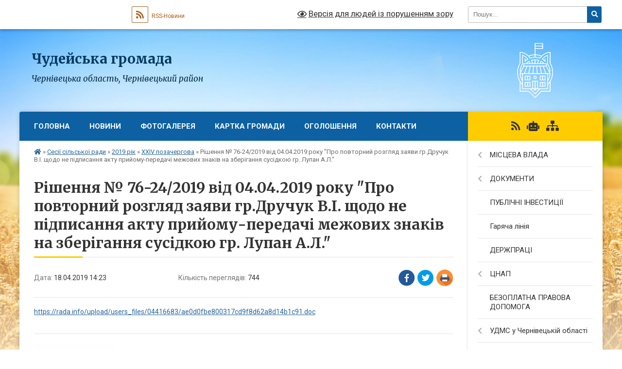

--- FILE ---
content_type: text/html; charset=UTF-8
request_url: https://chudeyska-gromada.gov.ua/news/1555586671/
body_size: 50993
content:
<!DOCTYPE html>
<html lang="uk">
<head>
	<!--[if IE]><meta http-equiv="X-UA-Compatible" content="IE=edge"><![endif]-->
	<meta charset="utf-8">
	<meta name="viewport" content="width=device-width, initial-scale=1">
	<!--[if IE]><script>
		document.createElement('header');
		document.createElement('nav');
		document.createElement('main');
		document.createElement('section');
		document.createElement('article');
		document.createElement('aside');
		document.createElement('footer');
		document.createElement('figure');
		document.createElement('figcaption');
	</script><![endif]-->
	<title>Рішення № 76-24/2019 від 04.04.2019 року &quot;Про повторний розгляд заяви гр.Дручук В.І. щодо не підписання акту прийому-передачі межових знаків на зберігання сусідкою гр. Лупан А.Л.&quot; | Чудейська громада</title>
	<meta name="description" content="https://rada.info/upload/users_files/04416683/ae0d0fbe800317cd9f8d62a8d14b1c91.doc">
	<meta name="keywords" content="Рішення, №, 76-24/2019, від, 04.04.2019, року, &amp;quot;Про, повторний, розгляд, заяви, гр.Дручук, В.І., щодо, не, підписання, акту, прийому-передачі, межових, знаків, на, зберігання, сусідкою, гр., Лупан, А.Л.&amp;quot;, |, Чудейська, громада">

	
		<meta property="og:image" content="https://rada.info/upload/gerb/storozhynetskiy-rayon.png">
	<meta property="og:image:width" content="145">
	<meta property="og:image:height" content="145">
			<meta property="og:title" content="Рішення № 76-24/2019 від 04.04.2019 року &quot;Про повторний розгляд заяви гр.Дручук В.І. щодо не підписання акту прийому-передачі межових знаків на зберігання сусідкою гр. Лупан А.Л.&quot;">
			<meta property="og:description" content="https://rada.info/upload/users_files/04416683/ae0d0fbe800317cd9f8d62a8d14b1c91.doc">
			<meta property="og:type" content="article">
	<meta property="og:url" content="https://chudeyska-gromada.gov.ua/news/1555586671/">
		
		<link rel="apple-touch-icon" sizes="57x57" href="https://gromada.org.ua/apple-icon-57x57.png">
	<link rel="apple-touch-icon" sizes="60x60" href="https://gromada.org.ua/apple-icon-60x60.png">
	<link rel="apple-touch-icon" sizes="72x72" href="https://gromada.org.ua/apple-icon-72x72.png">
	<link rel="apple-touch-icon" sizes="76x76" href="https://gromada.org.ua/apple-icon-76x76.png">
	<link rel="apple-touch-icon" sizes="114x114" href="https://gromada.org.ua/apple-icon-114x114.png">
	<link rel="apple-touch-icon" sizes="120x120" href="https://gromada.org.ua/apple-icon-120x120.png">
	<link rel="apple-touch-icon" sizes="144x144" href="https://gromada.org.ua/apple-icon-144x144.png">
	<link rel="apple-touch-icon" sizes="152x152" href="https://gromada.org.ua/apple-icon-152x152.png">
	<link rel="apple-touch-icon" sizes="180x180" href="https://gromada.org.ua/apple-icon-180x180.png">
	<link rel="icon" type="image/png" sizes="192x192"  href="https://gromada.org.ua/android-icon-192x192.png">
	<link rel="icon" type="image/png" sizes="32x32" href="https://gromada.org.ua/favicon-32x32.png">
	<link rel="icon" type="image/png" sizes="96x96" href="https://gromada.org.ua/favicon-96x96.png">
	<link rel="icon" type="image/png" sizes="16x16" href="https://gromada.org.ua/favicon-16x16.png">
	<link rel="manifest" href="https://gromada.org.ua/manifest.json">
	<meta name="msapplication-TileColor" content="#ffffff">
	<meta name="msapplication-TileImage" content="https://gromada.org.ua/ms-icon-144x144.png">
	<meta name="theme-color" content="#ffffff">
	
	
		<meta name="robots" content="">
	
	<link rel="preconnect" href="https://fonts.googleapis.com">
	<link rel="preconnect" href="https://fonts.gstatic.com" crossorigin>
	<link href="https://fonts.googleapis.com/css?family=Merriweather:400i,700|Roboto:400,400i,700,700i&amp;subset=cyrillic-ext" rel="stylesheet">

    <link rel="preload" href="https://cdnjs.cloudflare.com/ajax/libs/font-awesome/5.9.0/css/all.min.css" as="style">
	<link rel="stylesheet" href="https://cdnjs.cloudflare.com/ajax/libs/font-awesome/5.9.0/css/all.min.css" integrity="sha512-q3eWabyZPc1XTCmF+8/LuE1ozpg5xxn7iO89yfSOd5/oKvyqLngoNGsx8jq92Y8eXJ/IRxQbEC+FGSYxtk2oiw==" crossorigin="anonymous" referrerpolicy="no-referrer" />
	
    <link rel="preload" href="//gromada.org.ua/themes/nature/css/styles_vip.css?v=3.31" as="style">
	<link rel="stylesheet" href="//gromada.org.ua/themes/nature/css/styles_vip.css?v=3.31">
	<link rel="stylesheet" href="//gromada.org.ua/themes/nature/css/5799/theme_vip.css?v=1769427433">
	
		<!--[if lt IE 9]>
	<script src="https://oss.maxcdn.com/html5shiv/3.7.2/html5shiv.min.js"></script>
	<script src="https://oss.maxcdn.com/respond/1.4.2/respond.min.js"></script>
	<![endif]-->
	<!--[if gte IE 9]>
	<style type="text/css">
		.gradient { filter: none; }
	</style>
	<![endif]-->

</head>
<body class=" right">

	<a href="#top_menu" class="skip-link link" aria-label="Перейти до головного меню (Alt+1)" accesskey="1">Перейти до головного меню (Alt+1)</a>
	<a href="#left_menu" class="skip-link link" aria-label="Перейти до бічного меню (Alt+2)" accesskey="2">Перейти до бічного меню (Alt+2)</a>
    <a href="#main_content" class="skip-link link" aria-label="Перейти до головного вмісту (Alt+3)" accesskey="3">Перейти до текстового вмісту (Alt+3)</a>



		<div id="all_screen">

						<section class="search_menu">
				<div class="wrap">
					<div class="row">
						<div class="grid-25 fl">
							<form action="https://chudeyska-gromada.gov.ua/search/" class="search">
								<input type="text" name="q" value="" placeholder="Пошук..." aria-label="Введіть пошукову фразу" required>
								<button type="submit" name="search" value="y" aria-label="Натисніть для здійснення пошуку"><i class="fa fa-search"></i></button>
							</form>
							<a id="alt_version_eye" href="#" title="Версія для людей із порушенням зору" onclick="return set_special('aeebe1fa1dbd7ecc497ffd496e8c4fb75d48dff6');"><i class="far fa-eye"></i></a>
						</div>
						<div class="grid-75">
							<div class="row">
								<div class="grid-25" style="padding-top: 13px;">
									<div id="google_translate_element"></div>
								</div>
								<div class="grid-25" style="padding-top: 13px;">
									<a href="https://gromada.org.ua/rss/5799/" class="rss" title="RSS-стрічка"><span><i class="fa fa-rss"></i></span> RSS-Новини</a>
								</div>
								<div class="grid-50 alt_version_block">

									<div class="alt_version">
										<a href="#" class="set_special_version" onclick="return set_special('aeebe1fa1dbd7ecc497ffd496e8c4fb75d48dff6');"><i class="far fa-eye"></i> Версія для людей із порушенням зору</a>
									</div>

								</div>
								<div class="clearfix"></div>
							</div>
						</div>
						<div class="clearfix"></div>
					</div>
				</div>
			</section>
			
			<header>
				<div class="wrap">
					<div class="row">

						<div class="grid-25 logo fl">
							<a href="https://chudeyska-gromada.gov.ua/" id="logo">
								<img class="svg" src="//gromada.org.ua/themes/nature/img/logo.svg" alt="Чудейська - ">
							</a>
						</div>
						<div class="grid-75 title fr">
							<div class="slogan_1">Чудейська громада</div>
							<div class="slogan_2">Чернівецька область, Чернівецький район</div>
						</div>
						<div class="clearfix"></div>

					</div>
				</div>
			</header>

			<div class="wrap">
				<section class="middle_block">

					<div class="row">
						<div class="grid-75 fr">
							<nav class="main_menu" id="top_menu">
								<ul>
																		<li class="">
										<a href="https://chudeyska-gromada.gov.ua/main/">Головна</a>
																													</li>
																		<li class="">
										<a href="https://chudeyska-gromada.gov.ua/news/">Новини</a>
																													</li>
																		<li class=" has-sub">
										<a href="https://chudeyska-gromada.gov.ua/photo/">Фотогалерея</a>
																				<button onclick="return show_next_level(this);" aria-label="Показати підменю"></button>
																														<ul>
																						<li>
												<a href="https://chudeyska-gromada.gov.ua/narodni-tradicii-sizhivci-15-35-40-30-10-2017/">Народні традиції с.Їжівці</a>
																																			</li>
																																</ul>
																			</li>
																		<li class="">
										<a href="https://chudeyska-gromada.gov.ua/structure/">Картка громади</a>
																													</li>
																		<li class=" has-sub">
										<a href="https://chudeyska-gromada.gov.ua/ogoloshennya-12-15-34-10-12-2019/">Оголошення</a>
																				<button onclick="return show_next_level(this);" aria-label="Показати підменю"></button>
																														<ul>
																						<li>
												<a href="https://chudeyska-gromada.gov.ua/do-vidoma-zemlevlasnikiv-chudejskoi-otg-16-12-38-19-11-2019/">ДО ВІДОМА ЗЕМЛЕВЛАСНИКІВ ЧУДЕЙСЬКОЇ ОТГ</a>
																																			</li>
																						<li>
												<a href="https://chudeyska-gromada.gov.ua/gromadski-sluhannya-schodo-rozrobki-genplaniv-21-07-24-02-11-2019/">Громадські слухання щодо розробки генпланів</a>
																																			</li>
																						<li>
												<a href="https://chudeyska-gromada.gov.ua/zayava-schodo-viznachennya-obsyagu-seo-po-genplanu-sizhivci-10-21-43-04-10-2019/">Заява щодо визначення обсягу СЕО по генплану с.Їжівці</a>
																																			</li>
																						<li>
												<a href="https://chudeyska-gromada.gov.ua/zayava-schodo-viznachennya-obsyagu-seo-po-genplanu-schudej-10-22-22-04-10-2019/">Заява щодо визначення обсягу СЕО по генплану с.Чудей</a>
																																			</li>
																						<li>
												<a href="https://chudeyska-gromada.gov.ua/zayava-schodo-viznachennya-obsyagu-seo-po-genplanu-snova-krasnoshora-10-23-05-04-10-2019/">Заява щодо визначення обсягу СЕО по генплану с.Нова Красношора</a>
																																			</li>
																						<li>
												<a href="https://chudeyska-gromada.gov.ua/novi-rahunki-dlya-splati-esv-14-21-42-18-12-2019/">Нові рахунки для сплати ЄСВ</a>
																																			</li>
																																</ul>
																			</li>
																		<li class="">
										<a href="https://chudeyska-gromada.gov.ua/feedback/">Контакти</a>
																													</li>
																										</ul>

								<button class="menu-button" id="open-button" tabindex="-1"><i class="fas fa-bars"></i> Меню сайту</button>

							</nav>
							<div class="clearfix"></div>

														<section class="bread_crumbs">
								<div xmlns:v="http://rdf.data-vocabulary.org/#"><a href="https://chudeyska-gromada.gov.ua/" title="Головна сторінка"><i class="fas fa-home"></i></a> &raquo; <a href="https://chudeyska-gromada.gov.ua/sesii-silskoi-radi-1521804932/">Сесії сільської ради</a> &raquo; <a href="https://chudeyska-gromada.gov.ua/2019-rik-08-45-20-14-02-2019/">2019 рік</a> &raquo; <a href="https://chudeyska-gromada.gov.ua/xxiv-pozachergova-10-16-23-18-04-2019/" aria-current="page">XXIV позачергова</a>  &raquo; <span>Рішення № 76-24/2019 від 04.04.2019 року "Про повторний розгляд заяви гр.Дручук В.І. щодо не підписання акту прийому-передачі межових знаків на зберігання сусідкою гр. Лупан А.Л."</span></div>
							</section>
							
							<main id="main_content">

																											<h1>Рішення № 76-24/2019 від 04.04.2019 року "Про повторний розгляд заяви гр.Дручук В.І. щодо не підписання акту прийому-передачі межових знаків на зберігання сусідкою гр. Лупан А.Л."</h1>


<div class="row">
	<div class="grid-30 one_news_date">
		Дата: <span>18.04.2019 14:23</span>
	</div>
	<div class="grid-30 one_news_count">
		Кількість переглядів: <span>744</span>
	</div>
		<div class="grid-30 one_news_socials">
		<button class="social_share" data-type="fb" aria-label="Поширити у Фейсбук"><img src="//gromada.org.ua/themes/nature/img/share/fb.png" alt="Іконака Фейсбук"></button>
		<button class="social_share" data-type="tw" aria-label="Поширити у Твітер"><img src="//gromada.org.ua/themes/nature/img/share/tw.png" alt="Іконка Твітер"></button>
		<button class="print_btn" onclick="window.print();" aria-label="Надрукувати"><img src="//gromada.org.ua/themes/nature/img/share/print.png" alt="Іконка принтеру"></button>
	</div>
		<div class="clearfix"></div>
</div>

<hr>

<p><a href="https://rada.info/upload/users_files/04416683/ae0d0fbe800317cd9f8d62a8d14b1c91.doc">https://rada.info/upload/users_files/04416683/ae0d0fbe800317cd9f8d62a8d14b1c91.doc</a></p>
<div class="clearfix"></div>

<hr>



<p><a href="https://chudeyska-gromada.gov.ua/xxiv-pozachergova-10-16-23-18-04-2019/" class="btn btn-grey">&laquo; повернутися</a></p>																	
							</main>
						</div>
						<div class="grid-25 fl">

							<div class="project_name">
								<a href="https://gromada.org.ua/rss/5799/" rel="nofollow" target="_blank" title="RSS-стрічка новин сайту"><i class="fas fa-rss"></i></a>
																<a href="https://chudeyska-gromada.gov.ua/feedback/#chat_bot" title="Наша громада в смартфоні"><i class="fas fa-robot"></i></a>
																																																								<a href="https://chudeyska-gromada.gov.ua/sitemap/" title="Мапа сайту"><i class="fas fa-sitemap"></i></a>
							</div>
							<aside class="left_sidebar">
				
								
																<nav class="sidebar_menu" id="left_menu">
									<ul>
																				<li class=" has-sub">
											<a href="https://chudeyska-gromada.gov.ua/misceva-vlada-11-28-02-25-01-2017/">МІСЦЕВА ВЛАДА</a>
																						<button onclick="return show_next_level(this);" aria-label="Показати підменю"></button>
																																	<i class="fa fa-chevron-right"></i>
											<ul>
																								<li class="">
													<a href="https://chudeyska-gromada.gov.ua/deputatskij-korpus-15-15-46-27-09-2018/">Депутатський корпус</a>
																																						</li>
																								<li class="">
													<a href="https://chudeyska-gromada.gov.ua/silskij-golova-11-28-37-25-01-2017/">Прийом громадян</a>
																																						</li>
																								<li class="">
													<a href="https://chudeyska-gromada.gov.ua/vikonavchij-komitet-11-39-24-25-01-2017/">Виконавчий комітет</a>
																																						</li>
																								<li class=" has-sub">
													<a href="https://chudeyska-gromada.gov.ua/sesii-radi-11-41-00-25-01-2017/">Сесії ради</a>
																										<button onclick="return show_next_level(this);" aria-label="Показати підменю"></button>
																																							<i class="fa fa-chevron-right"></i>
													<ul>
																												<li><a href="https://chudeyska-gromada.gov.ua/hii-sesiya-1521800642/">ХІІ сесія</a></li>
																																									</ul>
																									</li>
																								<li class="">
													<a href="https://chudeyska-gromada.gov.ua/struktura-silskoi-radi-11-41-24-25-01-2017/">Структура сільської ради</a>
																																						</li>
																																			</ul>
																					</li>
																				<li class=" has-sub">
											<a href="https://chudeyska-gromada.gov.ua/dokumenti-11-42-00-25-01-2017/">ДОКУМЕНТИ</a>
																						<button onclick="return show_next_level(this);" aria-label="Показати підменю"></button>
																																	<i class="fa fa-chevron-right"></i>
											<ul>
																								<li class=" has-sub">
													<a href="https://chudeyska-gromada.gov.ua/rezultati-poimennogo-golosuvannya-17-17-38-26-01-2018/">Результати поіменного голосування</a>
																										<button onclick="return show_next_level(this);" aria-label="Показати підменю"></button>
																																							<i class="fa fa-chevron-right"></i>
													<ul>
																												<li><a href="https://chudeyska-gromada.gov.ua/12-sesiya-12-05-39-17-03-2018/">Про розподіл вільного залишку на початок 2018 року та  внесення змін до рішення  ХІ сесії сільської ради VІІ скликання  „Про сільський бюджет на 2018 рік”           № 368-11/2017 від 22.12.2017 р.</a></li>
																												<li><a href="https://chudeyska-gromada.gov.ua/12-sesiya-12-18-23-17-03-2018/">Звіт сільського голови про роботу Чудейської сільської ради  та її виконавчого комітету за 2017 рік.</a></li>
																												<li><a href="https://chudeyska-gromada.gov.ua/pro-rozmir-plati-dlya-batkiv-za-harchuvannya-ditej-v-chudejskomu-dnz-„veselka--izhivskomu-dnz-„mercishor-ta-chudejskomu-nvk-na-2017-rik-12-22-19-17-03/">Про розмір плати для батьків за харчування дітей  в Чудейському ДНЗ „Веселка”,   Їжівському ДНЗ „Мерцішор” та Чудейському НВК на 2017 рік.</a></li>
																												<li><a href="https://chudeyska-gromada.gov.ua/pro-rozglyad-zayav-batkiv-na-prijnyattya-ditej-v-doshkilni-navchalni-zakladi-12-23-26-17-03-2018/">Про розгляд заяв батьків на прийняття дітей в дошкільні навчальні заклади</a></li>
																												<li><a href="https://chudeyska-gromada.gov.ua/pro-vnesennya-zmin-v-rishennya-hi-sesii-vii-sklikannya-„pro-vstanovlennya-rozmiru-oplati-za-navchannya-v-chudejskij-shkoli-mistectv-na-2018-navchalnij/">Про внесення змін в рішення ХІ сесії VII скликання „Про  встановлення розміру оплати  за навчання в Чудейській школі мистецтв на 2018 навчальний рік”           № 371-11/2017 від 22 грудня 2017 року.</a></li>
																												<li><a href="https://chudeyska-gromada.gov.ua/pro-zvernennya-direkcii-chudejskoi-shkoli-mistectv-12-26-37-17-03-2018/">Про звернення дирекції Чудейської школи мистецтв</a></li>
																												<li><a href="https://chudeyska-gromada.gov.ua/pro-rozglyad-zayavi-motresku-lr-schodo-nadannya-pilg-po-oplati-za-navchannya-ditej-v-chudejskij-shkoli-mistectv-12-27-37-17-03-2018/">Про розгляд заяви Мотреску Л.Р. щодо  надання пільг по оплаті  за навчання дітей в Чудейській школі мистецтв</a></li>
																												<li><a href="https://chudeyska-gromada.gov.ua/pro-list-go-„vfst-„kolos-schodo-vidilennya-koshtiv-na-utrimannya-cherniveckoi-oblasnoi-organizacii-vfst-„kolos-i-dsjush-„kolos-12-28-55-17-03-2018/">Про лист ГО „ВФСТ „Колос” щодо виділення коштів на утримання Чернівецької обласної організації ВФСТ „Колос” і ДСЮШ „Колос”.</a></li>
																												<li><a href="https://chudeyska-gromada.gov.ua/pro-elektronnij-list-vseukrainskoi-asociacii-silskih-ta-selischnih-rad-schodo-chlenstva-u-asociacii-abo-jogo-pripinennya-12-31-16-17-03-2018/">Про електронний лист  Всеукраїнської асоціації сільських та селищних рад щодо членства у Асоціації або його припинення</a></li>
																												<li><a href="https://chudeyska-gromada.gov.ua/pro-nadannya-materialnoi-dopomogi-okremim-gromadyanam-12-33-48-17-03-2018/">Про надання матеріальної допомоги окремим громадянам</a></li>
																												<li><a href="https://chudeyska-gromada.gov.ua/pro-ukladennya-dogovoru-orendi-nezhitlovih-primischen-iz-gavrilovich-lt-12-34-42-17-03-2018/">Про укладення договору оренди  нежитлових приміщень із Гаврилович Л.Т.</a></li>
																												<li><a href="https://chudeyska-gromada.gov.ua/pro-ukladennya-dogovoru-orendi-nezhitlovih-primischen-iz-mikajlu-om-12-35-43-17-03-2018/">Про укладення договору оренди  нежитлових приміщень із Микайлу О.М.</a></li>
																												<li><a href="https://chudeyska-gromada.gov.ua/pro-ukladennya-dogovoru-orendi-nezhitlovih-primischen-iz-motresku-tk-12-36-46-17-03-2018/">Про укладення договору оренди  нежитлових приміщень із Мотреску Т.К.</a></li>
																												<li><a href="https://chudeyska-gromada.gov.ua/pro-ukladennya-dogovoru-orendi-nezhitlovih-primischen-iz-kashmar-vv-12-37-51-17-03-2018/">Про укладення договору оренди  нежитлових приміщень із Кашмар В.В.</a></li>
																												<li><a href="https://chudeyska-gromada.gov.ua/pro-zayavu-fop-lucu-gk-schodo-nadannya-v-orendu-nezhitlovih-primischen-12-38-45-17-03-2018/">Про заяву ФОП Луцу Г.К. щодо надання в оренду нежитлових приміщень</a></li>
																												<li><a href="https://chudeyska-gromada.gov.ua/pro-zayavu-chimborik-oi-schodo-nadannya-v-orendu-nezhitlovih-primischen-12-40-18-17-03-2018/">Про заяву Чимборик О.І. щодо надання в оренду нежитлових приміщень</a></li>
																												<li><a href="https://chudeyska-gromada.gov.ua/pro-nadannya-zgodi-na-vidilennya-zemelnih-dilyanok-uchasnikam-ato-12-41-25-17-03-2018/">Про надання згоди на виділення земельних ділянок учасникам АТО</a></li>
																												<li><a href="https://chudeyska-gromada.gov.ua/pro-nadannya-dozvolu-na-rozroblennya-proektiv-zemleustroju-schodo-vidvedennya-zemelnih-dilyanok-bezoplatno-u-vlasnist-12-42-32-17-03-2018/">Про надання дозволу на розроблення проектів землеустрою  щодо відведення земельних ділянок безоплатно у власність</a></li>
																												<li><a href="https://chudeyska-gromada.gov.ua/pro-zatverdzhennya-proektiv-zemleustroju-schodo-vidvedennya-zemelnoi-dilyanki-zi-zminoju-ih-cilovogo-priznachennya-iz-zemel-„dlya-vedennya-osobistogo-/">Про затвердження проектів землеустрою щодо відведення земельної ділянки зі зміною їх цільового призначення із земель „для ведення особистого селянського господарства” на землі  „для будівництва і обслуговування житлового будинку,  господарських будів</a></li>
																												<li><a href="https://chudeyska-gromada.gov.ua/pro-vnesennya-zmin-v-okremi-rishennya-chudejskoi-ta-izhivskoi-silskih-rad-12-45-11-17-03-2018/">Про внесення змін в окремі рішення Чудейської та Їжівської сільських рад</a></li>
																												<li><a href="https://chudeyska-gromada.gov.ua/pro-nadannya-dozvolu-na-rozroblennya-tehnichnoi-dokumentacii-iz-zemleustroju-schodo-vstanovlennya-vidnovlennya-mezh-zemelnih-dilyanok-v-naturi-na-misc/">Про надання дозволу на розроблення  технічної документації із землеустрою  щодо встановлення (відновлення) меж земельних ділянок в натурі (на місцевості)</a></li>
																												<li><a href="https://chudeyska-gromada.gov.ua/pro-zatverdzhennya-tehnichnoi-dokumentacii-iz-zemleustroju-schodo-vstanovlennya-vidnovlennya-mezh-zemelnoi-dilyanki-v-naturi-na-miscevosti-dlya-vedenn/">Про затвердження технічної документації із землеустрою щодо встановлення  (відновлення) меж земельної ділянки в натурі (на місцевості) для ведення товарного сільськогосподарського виробництва та передачу її у власність Теклян Г.І.</a></li>
																												<li><a href="https://chudeyska-gromada.gov.ua/pro-zatverdzhennya-tehnichnoi-dokumentacii-iz-zemleustroju-schodo-vstanovlennya-vidnovlennya-mezh-zemelnih-dilyanok-v-naturi-na-miscevosti-ta-peredach/">Про затвердження технічної документації із землеустрою щодо встановлення (відновлення) меж земельних ділянок в натурі (на місцевості) та передачу їх безоплатно у власність</a></li>
																												<li><a href="https://chudeyska-gromada.gov.ua/pro-nadannya-dozvolu-na-rozroblennya-mistobudivnoi-dokumentacii-„detalnij-plan-teritorii-gitikash-ov-12-49-57-17-03-2018/">Про надання дозволу на розроблення містобудівної документації  „Детальний план території” Гітікаш О.В.</a></li>
																												<li><a href="https://chudeyska-gromada.gov.ua/pro-rozglyad-zayavi-uchasnika-ato-burla-dk-schodo-nadannya-zgodi-na-rozroblennya-proektu-zemleustroju-schodo-vidvedennya-bezoplatno-u-vlasnist-zemelno/">Про розгляд заяви учасника АТО Бурла Д.К. щодо надання згоди на розроблення проекту землеустрою щодо відведення безоплатно у власність земельної ділянки”</a></li>
																												<li><a href="https://chudeyska-gromada.gov.ua/pro-rozglyad-zayavi-grtatulich-vp-schodo-ne-pidpisannya-aktu-pogodzhennya-mezh-zemelnoi-dilyanki-susidkoju-gr-palamarjuk-fv-12-52-03-17-03-2018/">Про розгляд заяви гр.Татулич В.П. щодо не підписання акту погодження меж  земельної ділянки сусідкою гр. Паламарюк Ф.В.</a></li>
																												<li><a href="https://chudeyska-gromada.gov.ua/pro-zatverdzhennya-aktu-obstezhennya-mezh-zemelnoi-dilyanki-gr-timchuk-sa-vid-24012018-roku-12-52-58-17-03-2018/">Про затвердження акту обстеження меж земельної ділянки  гр. Тимчук С.А.  від 24.01.2018 року</a></li>
																												<li><a href="https://chudeyska-gromada.gov.ua/pro-vstanovlennya-nadbavki-vid-posadovogo-okladu-zavidujuchim-doshkilnimi-navchalnimi-zakladami-sil-chudej-ta-izhivci-12-53-47-17-03-2018/">Про встановлення надбавки від посадового окладу завідуючим  дошкільними навчальними закладами сіл Чудей та Їжівці</a></li>
																												<li><a href="https://chudeyska-gromada.gov.ua/pro-vstanovlennya-nadbavki-za-napruzhenist-v-roboti-pracivnikam-zakladiv-ohoroni-zdorov’ya-12-54-34-17-03-2018/">Про встановлення надбавки за напруженість в роботі  працівникам закладів охорони здоров’я</a></li>
																												<li><a href="https://chudeyska-gromada.gov.ua/pro-deputatskij-zapit-deputata-silskoi-radi-picul-nd-schodo-spisannya-budivli-majsterni-izhivskoi-zosh-iii-stupeniv-12-55-32-17-03-2018/">Про депутатський запит депутата сільської ради Піцул Н.Д.  щодо списання будівлі майстерні Їжівської ЗОШ І-ІІ ступенів</a></li>
																												<li><a href="https://chudeyska-gromada.gov.ua/-pro-pridbannya-pozhezhnogo-avtomobilya-12-56-27-17-03-2018/">_Про придбання пожежного автомобіля</a></li>
																																									</ul>
																									</li>
																								<li class=" has-sub">
													<a href="https://chudeyska-gromada.gov.ua/pasporta-bjudzhetnih-program-17-01-10-14-03-2018/">Паспорта бюджетних програм</a>
																										<button onclick="return show_next_level(this);" aria-label="Показати підменю"></button>
																																							<i class="fa fa-chevron-right"></i>
													<ul>
																												<li><a href="https://chudeyska-gromada.gov.ua/pasporta-bjudetnih-program-09-22-16-15-03-2018/">Паспорт дошкільна освіта</a></li>
																												<li><a href="https://chudeyska-gromada.gov.ua/pasporta-bjudzhetnih-program-09-44-29-15-03-2018/">Паспорт апарат сільської ради</a></li>
																												<li><a href="https://chudeyska-gromada.gov.ua/pasport-biblioteki-09-49-19-15-03-2018/">Паспорт бібліотеки</a></li>
																												<li><a href="https://chudeyska-gromada.gov.ua/pasport-blagoustrij-09-50-06-15-03-2018/">Паспорт благоустрій</a></li>
																												<li><a href="https://chudeyska-gromada.gov.ua/pasport-dorogi-09-51-29-15-03-2018/">Паспорт дороги</a></li>
																												<li><a href="https://chudeyska-gromada.gov.ua/pasport-klubi-09-52-12-15-03-2018/">Паспорт Клуби</a></li>
																												<li><a href="https://chudeyska-gromada.gov.ua/pasport-osvita-09-52-58-15-03-2018/">Паспорт освіта</a></li>
																												<li><a href="https://chudeyska-gromada.gov.ua/pasport-ohorona-zdorovya-09-54-07-15-03-2018/">Паспорт Охорона здоров'я</a></li>
																												<li><a href="https://chudeyska-gromada.gov.ua/pasport-pozhezhna-ohorona-09-54-56-15-03-2018/">Паспорт Пожежна охорона</a></li>
																												<li><a href="https://chudeyska-gromada.gov.ua/pasport-shkola-mistectv-09-56-00-15-03-2018/">Паспорт Школа мистецтв</a></li>
																												<li><a href="https://chudeyska-gromada.gov.ua/pasport-soczahist-10-17-08-15-03-2018/">Паспорт Соцзахист</a></li>
																												<li><a href="https://chudeyska-gromada.gov.ua/pasport-prirodoohoronni-zahodi-10-18-01-15-03-2018/">Паспорт Природоохоронні заходи</a></li>
																												<li><a href="https://chudeyska-gromada.gov.ua/rozporyadzhennya-pro-zatverdzhennya-pasportiv-bjudzhetnih-program-na-2018-rik-1521797318/">Розпорядження про затвердження паспортів бюджетних програм на 2018 рік</a></li>
																												<li><a href="https://chudeyska-gromada.gov.ua/2019-rik-09-46-39-31-01-2019/">2019 рік</a></li>
																												<li><a href="https://chudeyska-gromada.gov.ua/2020-rik-15-32-51-28-02-2020/">2020 рік</a></li>
																												<li><a href="https://chudeyska-gromada.gov.ua/pasport-aparat-16082018-1535521624/">Паспорт апарат сільської ради</a></li>
																												<li><a href="https://chudeyska-gromada.gov.ua/pasport-zagalna-serednya-osvita-1535521828/">Паспорт загальна середня освіта</a></li>
																												<li><a href="https://chudeyska-gromada.gov.ua/pasport-insha-diyalnist-1535521891/">Паспорт інша діяльність</a></li>
																												<li><a href="https://chudeyska-gromada.gov.ua/pasport-ohorona-zdorovya-1535522015/">Паспорт охорона здоров'я</a></li>
																												<li><a href="https://chudeyska-gromada.gov.ua/pasport-pridbannya-zhitla-1535522086/">Паспорт придбання житла</a></li>
																												<li><a href="https://chudeyska-gromada.gov.ua/pasport-investicijni-proekti-1535522218/">Паспорт інвестиційні проекти</a></li>
																												<li><a href="https://chudeyska-gromada.gov.ua/pasport-pozhezhna-ohorona-1535522256/">Паспорт пожежна охорона</a></li>
																												<li><a href="https://chudeyska-gromada.gov.ua/2019-rik-11-48-31-31-01-2019/">2019 рік</a></li>
																												<li><a href="https://chudeyska-gromada.gov.ua/rozporyadzhennya-pro-zatverdzhennya-pasportiv-№451-vid-16082018-roku-1535522311/">Розпорядження про затвердження паспортів №451 від 16.08.2018 року</a></li>
																																									</ul>
																									</li>
																								<li class=" has-sub">
													<a href="https://chudeyska-gromada.gov.ua/dokumenti-09-00-48-06-11-2017/">Посадові інструкції</a>
																										<button onclick="return show_next_level(this);" aria-label="Показати підменю"></button>
																																							<i class="fa fa-chevron-right"></i>
													<ul>
																												<li><a href="https://chudeyska-gromada.gov.ua/posadovi-instrukcii-09-13-07-06-11-2017/">Посадова інструкція секретаря Чудейської сільської ради</a></li>
																												<li><a href="https://chudeyska-gromada.gov.ua/posadova-instrukciya-golovi-chudejskoi-otg-09-15-17-06-11-2017/">Посадова інструкція голови Чудейської ОТГ</a></li>
																												<li><a href="https://chudeyska-gromada.gov.ua/posadova-instrukciya-kerujuchogo-spravami-sekretarya-vikonavchogo-komitetu-09-19-01-06-11-2017/">Посадова інструкція керуючого справами (секретаря) виконавчого комітету</a></li>
																												<li><a href="https://chudeyska-gromada.gov.ua/posadova-instrukciya-zastupnika-golovi-z-pitan-diyalnosti-vikonavchih-organiv-radi-09-20-28-06-11-2017/">Посадова інструкція заступника голови з питань діяльності виконавчих органів ради</a></li>
																												<li><a href="https://chudeyska-gromada.gov.ua/posadova-instrukciya-providnogo-specialista-viddilu-osviti-simi-molodi-ta-sportu-chudejskoi-silskoi-radi-09-27-17-06-11-2017/">Посадова інструкція провідного спеціаліста відділу освіти, сім'ї, молоді та спорту Чудейської сільської ради</a></li>
																												<li><a href="https://chudeyska-gromada.gov.ua/posadova-instrukciya-specialistazemlevporyadnika-09-28-57-06-11-2017/">Посадова інструкція спеціаліста-землевпорядника</a></li>
																												<li><a href="https://chudeyska-gromada.gov.ua/posadova-instrukciya-rahivnikakasira-09-30-03-06-11-2017/">Посадова інструкція рахівника-касира</a></li>
																												<li><a href="https://chudeyska-gromada.gov.ua/posadova-instrukciya-pracivnika-vijskovoblikovogo-stolu-09-37-01-06-11-2017/">Посадова інструкція працівника військово-облікового столу</a></li>
																												<li><a href="https://chudeyska-gromada.gov.ua/posadova-instrukciya-socialnogo-pracivnika-09-38-20-06-11-2017/">Посадова інструкція соціального працівника</a></li>
																												<li><a href="https://chudeyska-gromada.gov.ua/posadova-instrukciya-dilovoda-09-39-01-06-11-2017/">Посадова інструкція  діловода</a></li>
																												<li><a href="https://chudeyska-gromada.gov.ua/posadova-instrukciya-golovnogo-buhgaltera-09-40-04-06-11-2017/">Посадова інструкція головного бухгалтера</a></li>
																												<li><a href="https://chudeyska-gromada.gov.ua/posadova-instrukciya-buhgaltera-09-43-03-06-11-2017/">Посадова інструкція бухгалтера</a></li>
																												<li><a href="https://chudeyska-gromada.gov.ua/posadova-instrukciya-specialista-viddilu-osviti-simi-molodi-ta-sportu	-chudejskoi-silskoi-radi-1521733221/">ПОСАДОВА ІНСТРУКЦІЯ спеціаліста відділу освіти, сім'ї, молоді та спорту	 Чудейської сільської ради</a></li>
																												<li><a href="https://chudeyska-gromada.gov.ua/posadova-instrukciya-nachalnika-viddilu-z-pitan-zemelnih-vidnosin-budivnictva-ta-ohoroni-navkolishnogo-seredovischa-1521733262/">ПОСАДОВА ІНСТРУКЦІЯ начальника відділу з питань земельних відносин, будівництва  та охорони навколишнього середовища</a></li>
																																									</ul>
																									</li>
																								<li class="">
													<a href="https://chudeyska-gromada.gov.ua/zagalni-zbori-gromadyan-15-44-23-28-03-2019/">Загальні збори громадян</a>
																																						</li>
																								<li class="">
													<a href="https://chudeyska-gromada.gov.ua/kontrakti-14-02-07-29-08-2019/">КОНТРАКТИ</a>
																																						</li>
																								<li class=" has-sub">
													<a href="https://chudeyska-gromada.gov.ua/rishennya-sesij-silskoi-radi-11-42-23-25-01-2017/">Рішення сесій сільської ради</a>
																										<button onclick="return show_next_level(this);" aria-label="Показати підменю"></button>
																																							<i class="fa fa-chevron-right"></i>
													<ul>
																												<li><a href="https://chudeyska-gromada.gov.ua/rishennya-sesij-14-29-03-12-03-2018/">Рішення ХІ сесії УІІ скликання № 368-11/2017 від 22.12.2017 р.</a></li>
																												<li><a href="https://chudeyska-gromada.gov.ua/dodatok-1-do-rishennya-№-368112017-vid-22122017-r-14-34-37-12-03-2018/">Додаток 1 до рішення № 368-11/2017 від 22.12.2017 р.</a></li>
																												<li><a href="https://chudeyska-gromada.gov.ua/dodatok-3-do-rishennya-№-368112017-vid-22122017-r-14-36-35-12-03-2018/">Додаток 3 до рішення № 368-11/2017 від 22.12.2017 р.</a></li>
																												<li><a href="https://chudeyska-gromada.gov.ua/dodatok-4-do-rishennya-№-368112017-vid-22122017-r-14-37-52-12-03-2018/">Додаток 4 до рішення № 368-11/2017 від 22.12.2017 р.</a></li>
																												<li><a href="https://chudeyska-gromada.gov.ua/dodatok-5-do-rishennya-№-368112017-vid-22122017-r-14-39-38-12-03-2018/">Додаток 5 до рішення № 368-11/2017 від 22.12.2017 р.</a></li>
																												<li><a href="https://chudeyska-gromada.gov.ua/poyasnjujucha-zapiska-do-silskogo-bjudzhetu-na-2018-rik-14-41-33-12-03-2018/">Пояснююча  записка до сільського  бюджету  на 2018 рік</a></li>
																																									</ul>
																									</li>
																								<li class=" has-sub">
													<a href="https://chudeyska-gromada.gov.ua/rishennya-vikonavchogo-komitetu-silskoi-radi-11-43-09-25-01-2017/">Рішення виконавчого комітету сільської ради</a>
																										<button onclick="return show_next_level(this);" aria-label="Показати підменю"></button>
																																							<i class="fa fa-chevron-right"></i>
													<ul>
																												<li><a href="https://chudeyska-gromada.gov.ua/rishennya-№13-vid-13022018-roku-pro-nadannya-materialnoi-dopomogi-14-03-38-27-02-2018/">Рішення №13 від 13.02.2018 року Про надання матеріальної допомоги</a></li>
																												<li><a href="https://chudeyska-gromada.gov.ua/rishennya-№140-14-27-18-30-11-2017/">Рішення №140 Про створення громадської ради при виконавчому комітеті</a></li>
																												<li><a href="https://chudeyska-gromada.gov.ua/rishennya-№09-vid-13022018-roku-pro-organizaciju-harchuvannya-v-zakladah-osviti-chudejskoi-otg-14-05-26-27-02-2018/">Рішення №09 від 13.02.2018 року Про організацію харчування в закладах освіти Чудейської ОТГ</a></li>
																												<li><a href="https://chudeyska-gromada.gov.ua/protokol-zasidannya-vikonavchogo-komitetu-u-chervni-2018-1530791730/">Протокол засідання виконавчого комітету у червні 2018</a></li>
																												<li><a href="https://chudeyska-gromada.gov.ua/protokol-zasidannya-vikonavchogo-komitetu-u-kvitni-2018-1530791905/">Протокол засідання виконавчого комітету у квітні 2018</a></li>
																												<li><a href="https://chudeyska-gromada.gov.ua/protokol-zasidannya-vikonavchogo-komitetu-u-travni-2018-1530791965/">Протокол засідання виконавчого комітету у травні 2018</a></li>
																												<li><a href="https://chudeyska-gromada.gov.ua/rishennya-№35-vid-08052018-roku-pro-premijuvannya-kerivnikiv-medichnih-zakladiv-1530792046/">Рішення №35 від 08.05.2018 року Про преміювання керівників медичних закладів</a></li>
																												<li><a href="https://chudeyska-gromada.gov.ua/rishennya-№26-vid-12042018-roku-pro-rozglyad-zvernen-gromadyan-u-2017-r-1530792180/">Рішення №26 від 12.04.2018 року Про розгляд звернень громадян у 2017 р.</a></li>
																												<li><a href="https://chudeyska-gromada.gov.ua/rishennya-№42-vid-13062018-roku-pro-efektivnist-vikoristannya-zemelnih-resursiv-1530792284/">Рішення №42 від 13.06.2018 року Про ефективність використання земельних ресурсів</a></li>
																												<li><a href="https://chudeyska-gromada.gov.ua/rishennya-№46-vid-13062018-roku-pro-vstanovlennya-obmezhenogo-rezhimu-roboti-unl-loto-platinum-v-s-chudej-vul-karpatska-1-1530792345/">Рішення №46 від 13.06.2018 року Про встановлення обмеженого режиму  роботи  УНЛ «Лото Платінум» в с. Чудей, вул. Карпатська, 1</a></li>
																												<li><a href="https://chudeyska-gromada.gov.ua/rishennya-№55-vid-13062018-roku-pro-vstanovlennya-obmezhenogo-rezhimu-roboti-unl-sport-loto-v-s-chudej-vul-bukovinska-3-1530792405/">Рішення №55 від 13.06.2018 року Про встановлення обмеженого режиму  роботи  УНЛ «Спорт Лото» в с. Чудей, вул. Буковинська, 3</a></li>
																												<li><a href="https://chudeyska-gromada.gov.ua/rishennya-№46-vid-13062018-roku-pro-vstanovlennya-obmezhenogo-rezhimu-roboti-unl-loto-platinum-v-s-chudej-vul-karpatska-1-1530084558/">Рішення №46 від 13.06.2018 року Про встановлення обмеженого режиму  роботи  УНЛ «Лото Платінум» в с. Чудей, вул. Карпатська, 1</a></li>
																												<li><a href="https://chudeyska-gromada.gov.ua/rishennya-№55-vid-13062018-roku-pro-vstanovlennya-obmezhenogo-rezhimu-roboti-unl-sport-loto-v-s-chudej-vul-bukovinska-3-1530084650/">Рішення №55 від 13.06.2018 року Про встановлення обмеженого режиму  роботи  УНЛ «Спорт Лото» в с. Чудей, вул. Буковинська, 3</a></li>
																												<li><a href="https://chudeyska-gromada.gov.ua/protokola-zasidannya-vikonavchogo-komitetu-u-listopadi-2017-roku-13-50-33-04-12-2017/">Протокола засідання виконавчого комітету у листопаді 2017 року</a></li>
																												<li><a href="https://chudeyska-gromada.gov.ua/rishennya-№134-pro-robotu-viddilen-zv’yazku-chudejskoi-otg-schodo-yakisnogo-obslugovuvannya-naselennya-ta-provedennya-pidpisnoi-kompanii-na-2018-rik-1/">Рішення №134 Про роботу відділень зв’язку Чудейської ОТГ щодо якісного обслуговування населення та проведення  підписної компанії на 2018 рік</a></li>
																												<li><a href="https://chudeyska-gromada.gov.ua/rishennya-№125-pro-pidgotovku-ob’ektiv-socialnoi-sferi-do-roboti-v-osinnozimovij-period-14-14-13-04-12-2017/">Рішення №125 Про підготовку об’єктів  соціальної сфери до роботи в осінньо-зимовий період</a></li>
																												<li><a href="https://chudeyska-gromada.gov.ua/rishennya-№130-pro-zatverdzhennya-grafiku-roboti-apteki-14-15-23-04-12-2017/">Рішення №130 Про затвердження графіку роботи аптеки</a></li>
																												<li><a href="https://chudeyska-gromada.gov.ua/protokol-zasidannya-vikonavchogo-komitetu-u-berezni-2018-1522246157/">Протокол засідання виконавчого комітету у березні  2018</a></li>
																												<li><a href="https://chudeyska-gromada.gov.ua/rishennya-№115-pro-robotu-zakladiv-kulturi-chudejskoi-otg-14-17-05-04-12-2017/">Рішення №115 Про роботу  закладів культури Чудейської ОТГ</a></li>
																												<li><a href="https://chudeyska-gromada.gov.ua/rishennya-№-15-vid-06-bereznya-2018-pro-organizaciju-i-provedennya-vesnyanogo-misyachnika-sanitarnoi-ochistki-ta-blagoustroju-teritorii-chudejskoi-otg/">Рішення № 15 від 06 березня 2018 Про організацію і проведення весняного місячника санітарної очистки та благоустрою території Чудейської ОТГ</a></li>
																												<li><a href="https://chudeyska-gromada.gov.ua/rishennya-№-16-vid-06-bereznya-2018-pro-viznachennya-pereliku-ob’ektiv-ta-vidiv-oplachuvanih-robit-na-teritorii-chudejskoi-otg-na-yakih-zmozhut-vikonu/">Рішення № 16 від 06 березня 2018 Про визначення переліку об’єктів та видів  оплачуваних робіт на території Чудейської ОТГ на яких зможуть виконувати стягнення у виді суспільно-корисних робіт особи, які перебувають на обліку в Сторожинецькому районном</a></li>
																												<li><a href="https://chudeyska-gromada.gov.ua/rishennya-№-17-vid-06-bereznya-2018-pro-nadannya-dozvolu-na-vchinennya-pravochinu-schodo-daruvannya-nezhitlovoi-budivli-ta-zemelnoi-dilyanki-nepovnoli/">Рішення № 17 від 06 березня 2018 Про надання дозволу на вчинення правочину щодо дарування нежитлової будівлі та земельної ділянки неповнолітній дитині</a></li>
																												<li><a href="https://chudeyska-gromada.gov.ua/rishennya-№-18-vid-06-bereznya-2018-pro-nadannya-dozvolu-na-vchinennya-pravochinu-schodo-daruvannya-nezhitlovoi-budivli-ta-zemelnoi-dilyanki-nepovnoli/">Рішення № 18 від 06 березня 2018 Про надання дозволу на вчинення правочину щодо дарування нежитлової будівлі та земельної ділянки неповнолітній дитині</a></li>
																												<li><a href="https://chudeyska-gromada.gov.ua/rishennya-№-19-vid-06-bereznya-2018-pro-vnesennya-zmin-do-skladu-tendernogo-komitetu-chudejskoi-silskoi-radi-1522246708/">Рішення № 19 від 06 березня 2018  Про внесення змін до складу тендерного комітету Чудейської сільської ради</a></li>
																												<li><a href="https://chudeyska-gromada.gov.ua/rishennya-№-20-vid-06-bereznya-2018-pro-vnesennya-zmin-do-skladu-administrativnoi-komisii-pri-vikonavchomu-komiteti-chudejskoi-silskoi-radi-1522246795/">Рішення № 20 від 06 березня 2018 Про внесення змін до складу адміністративної комісії при виконавчому комітеті Чудейської сільської ради</a></li>
																												<li><a href="https://chudeyska-gromada.gov.ua/rishennya-№-21-vid-06-bereznya-2018-pro-vstanovlennya-rezhimu-roboti -torgovogo-paviljonu-v-s-chudej-vul-karpatska-bud-192a-1522246857/">Рішення № 21 від 06 березня 2018  Про встановлення режиму роботи   торгового павільйону в с. Чудей,  вул. Карпатська, буд. 192/А</a></li>
																												<li><a href="https://chudeyska-gromada.gov.ua/rishennya-№-23-vid-06-bereznya-2018-pro-nadannya-materialnoi-dopomogi-meshkancyam-s-chudej-ta-s-izhivci-1522246915/">Рішення № 23 від 06 березня 2018 Про надання матеріальної допомоги мешканцям с. Чудей  та с. Їжівці</a></li>
																												<li><a href="https://chudeyska-gromada.gov.ua/protokol-zasidannya-vikonavchogo-komitetu-u-zhovtni-2017-roku-10-07-10-06-11-2017/">Протокол засідання виконавчого комітету у жовтні 2017 року</a></li>
																												<li><a href="https://chudeyska-gromada.gov.ua/protokol-zasidannya-vikonavchogo-komitetu-u-veresni-2017-roku-10-07-59-06-11-2017/">Протокол засідання виконавчого комітету у вересні 2017 року</a></li>
																												<li><a href="https://chudeyska-gromada.gov.ua/protokol-zasidannya-vikonavchogo-komitetu-u-serpni-2017-roku-10-09-59-06-11-2017/">Протокол засідання виконавчого комітету у серпні 2017 року</a></li>
																												<li><a href="https://chudeyska-gromada.gov.ua/protokol-zasidannya-vikonavchogo-komitetu-u-lipni-2017-roku-10-10-38-06-11-2017/">Протокол засідання виконавчого комітету у липні 2017 року</a></li>
																												<li><a href="https://chudeyska-gromada.gov.ua/protokol-zasidannya-vikonavchogo-komitetu-u-chervni-2017-roku-10-11-12-06-11-2017/">Протокол засідання виконавчого комітету у червні 2017 року</a></li>
																												<li><a href="https://chudeyska-gromada.gov.ua/protokol-pozachergovogo-zasidannya-vikonavchogo-komitetu-u-chervni-2017-roku-10-11-45-06-11-2017/">Протокол позачергового засідання виконавчого комітету у червні 2017 року</a></li>
																												<li><a href="https://chudeyska-gromada.gov.ua/protokol-zasidannya-vikonavchogo-komitetu-u-travni-2017-roku-10-13-09-06-11-2017/">Протокол засідання виконавчого комітету у травні 2017 року</a></li>
																												<li><a href="https://chudeyska-gromada.gov.ua/protokol-zasidannya-vikonavchogo-komitetu-u-kvitni-2017-roku-10-13-59-06-11-2017/">Протокол засідання виконавчого комітету у квітні 2017 року</a></li>
																												<li><a href="https://chudeyska-gromada.gov.ua/protokol-zasidannya-vikonavchogo-komitetu-u-berezni-2017-roku-10-14-34-06-11-2017/">Протокол засідання виконавчого комітету у березні 2017 року</a></li>
																												<li><a href="https://chudeyska-gromada.gov.ua/protokol-zasidannya-vikonavchogo-komitetu-u-ljutomu-2017-roku-10-15-07-06-11-2017/">Протокол засідання виконавчого комітету у лютому 2017 року</a></li>
																												<li><a href="https://chudeyska-gromada.gov.ua/protokol-zasidannya-vikonavchogo-komitetu-u-sichni-2017-roku-10-15-38-06-11-2017/">Протокол засідання виконавчого комітету у січні 2017 року</a></li>
																												<li><a href="https://chudeyska-gromada.gov.ua/rishennya-№160-pro-rozpusk-gromadskoi-radi-10-27-38-10-01-2018/">Рішення №160 Про розпуск громадської ради</a></li>
																												<li><a href="https://chudeyska-gromada.gov.ua/protokol-zasidannya-vikonavchogo-komitetu-u-sichni-2018-roku-11-33-35-27-02-2018/">Протокол засідання виконавчого комітету у січні 2018 року</a></li>
																												<li><a href="https://chudeyska-gromada.gov.ua/protokol-zasidannya-vikonavchogo-komitetu-u-ljutomu-2018-11-35-18-27-02-2018/">Протокол засідання виконавчого комітету у лютому 2018</a></li>
																												<li><a href="https://chudeyska-gromada.gov.ua/rishennya-№02-vid-22012018-roku-pro-zatverdzhennya-polozhennya-pro-opikunsku-radu-pri-vikonavchomu-komiteti-chudejskoi -silskoi-radi-ta-skladu-opikuns/">Рішення №02 від 22.01.2018 року Про затвердження Положення про опікунську  раду при виконавчому комітеті Чудейської  сільської  ради та складу опікунської ради</a></li>
																												<li><a href="https://chudeyska-gromada.gov.ua/rishennya-№03-vid-22012018-roku-pro-pokladannya-povnovazhen-stosovno-roboti-z-ditmi-na-socialnih-pracivnikiv-chudejskoi-silskoi-radi-11-42-25-27-02-20/">Рішення №03 від 22.01.2018 року Про покладання повноважень стосовно роботи з дітьми на соціальних працівників Чудейської  сільської ради</a></li>
																												<li><a href="https://chudeyska-gromada.gov.ua/protokol-zasidannya-vikonavchogo-komitetu-u-listopadi-2017-roku-14-14-12-30-11-2017/">Протокол засідання виконавчого комітету у листопаді 2017 року</a></li>
																												<li><a href="https://chudeyska-gromada.gov.ua/rishennya-133-zasidannya-vikonavchogo-komitetu-vid-14112017-roku-14-16-58-30-11-2017/">Рішення №133 Про дотримання правил торгівлі в торгівельних закладах ОТГ</a></li>
																												<li><a href="https://chudeyska-gromada.gov.ua/rishennya-№04-vid-22012018-roku-pro-zatverdzhennya-pereliku-gromadskih-krinic-13-58-28-27-02-2018/">Рішення №04 від 22.01.2018 року Про затвердження переліку громадських криниць</a></li>
																												<li><a href="https://chudeyska-gromada.gov.ua/rishennya-№-137-14-22-31-30-11-2017/">Рішення № 137 Про створення постійно-діючої комісії по списанню основних засобів та малоцінного інвентарю в бюджетних установах села</a></li>
																												<li><a href="https://chudeyska-gromada.gov.ua/rishennya-№06-vid-22012018-roku-pro-nadannya-materialnoi-dopomogi-14-00-55-27-02-2018/">Рішення №06 від 22.01.2018 року Про надання матеріальної допомоги</a></li>
																												<li><a href="https://chudeyska-gromada.gov.ua/rishennya-№138-14-24-14-30-11-2017/">Рішення №138 Про затвердження центральної інвентаризаційної комісії, розподіл працівників бухгалтерії по установам для участі в інвентаризаційних комісіях</a></li>
																												<li><a href="https://chudeyska-gromada.gov.ua/rishennya-№03-vid-22012018-roku-pro-docilnist-vidibrannya-ditej- -gruya-iv-2011-rn-gruya-vv-2013-rn-ta-gruya-pv-2016-rn-u-gr-gruya-vi-ta-gruya-jur-bez/">Рішення №03 від 22.01.2018 року Про доцільність відібрання дітей    Груя І.В., 2011 р.н., Груя В.В. 2013 р.н.  та Груя П.В., 2016 р.н. у гр. Груя В.І.  та Груя Ю.Р., без позбавлення їх  батьківських прав</a></li>
																																									</ul>
																									</li>
																								<li class=" has-sub">
													<a href="https://chudeyska-gromada.gov.ua/nakazi-viddilu-z-pitan-zvbons-22-53-28-02-07-2022/">Накази відділу з питань ЗВБОНС</a>
																										<button onclick="return show_next_level(this);" aria-label="Показати підменю"></button>
																																							<i class="fa fa-chevron-right"></i>
													<ul>
																												<li><a href="https://chudeyska-gromada.gov.ua/2025-rik-15-47-39-13-01-2025/">2025 рік</a></li>
																												<li><a href="https://chudeyska-gromada.gov.ua/2024-16-16-22-23-01-2024/">2024 рік</a></li>
																												<li><a href="https://chudeyska-gromada.gov.ua/2023-rik-09-29-17-20-02-2023/">2023 рік</a></li>
																												<li><a href="https://chudeyska-gromada.gov.ua/2022-rik-22-54-07-02-07-2022/">2022 рік</a></li>
																																									</ul>
																									</li>
																								<li class="">
													<a href="https://chudeyska-gromada.gov.ua/programi-10-36-29-15-01-2019/">ПРОГРАМИ</a>
																																						</li>
																								<li class=" has-sub">
													<a href="https://chudeyska-gromada.gov.ua/zmini-do-pasportiv-bjudzhetnih-program-1521796379/">Зміни до паспортів бюджетних програм</a>
																										<button onclick="return show_next_level(this);" aria-label="Показати підменю"></button>
																																							<i class="fa fa-chevron-right"></i>
													<ul>
																												<li><a href="https://chudeyska-gromada.gov.ua/rozporyadzhennya-№-319-vid-16072018-roku-pro-vnesennya-zmin-do-pasportiv-bjudzhetnih-program-na-2018-rik-1532155520/">Розпорядження № 319  від 16.07.2018 року "Про внесення змін до паспортів бюджетних програм на 2018 рік"</a></li>
																												<li><a href="https://chudeyska-gromada.gov.ua/0110150-1532155566/">0110150</a></li>
																												<li><a href="https://chudeyska-gromada.gov.ua/0112110-1532155602/">0112110</a></li>
																												<li><a href="https://chudeyska-gromada.gov.ua/0117460-1532155636/">0117460</a></li>
																												<li><a href="https://chudeyska-gromada.gov.ua/0116030-1532155665/">0116030</a></li>
																												<li><a href="https://chudeyska-gromada.gov.ua/0118130-1532155694/">0118130</a></li>
																												<li><a href="https://chudeyska-gromada.gov.ua/rozporyadzhennya-№-144-vid-06-kvitnya-2018-roku-pro-vnesennya-zmin-do-pasportiv-bjudzhetnih-program-na-2018-rik-1523613258/">Розпорядження № 144  від 06 квітня 2018 року "Про внесення змін до паспортів бюджетних програм на 2018 рік"</a></li>
																												<li><a href="https://chudeyska-gromada.gov.ua/0111010-1523613317/">0111010</a></li>
																												<li><a href="https://chudeyska-gromada.gov.ua/0111020-1523613382/">0111020</a></li>
																												<li><a href="https://chudeyska-gromada.gov.ua/0111100-1523613427/">0111100</a></li>
																												<li><a href="https://chudeyska-gromada.gov.ua/0112110-1523613476/">0112110</a></li>
																												<li><a href="https://chudeyska-gromada.gov.ua/0117440-1523613530/">0117440</a></li>
																												<li><a href="https://chudeyska-gromada.gov.ua/0117690-1523613596/">0117690</a></li>
																												<li><a href="https://chudeyska-gromada.gov.ua/rozporyadzhennya-№-280-vid-15-chervnya-2018-roku-pro-vnesennya-zmin-do-pasportiv-bjudzhetnih-program-na-2018-rik-1529586991/">Розпорядження № 280  від 15 червня  2018 року "Про внесення змін до паспортів бюджетних програм на 2018 рік"</a></li>
																												<li><a href="https://chudeyska-gromada.gov.ua/0117440-1529588794/">0117440</a></li>
																												<li><a href="https://chudeyska-gromada.gov.ua/011050-1529588837/">011050</a></li>
																												<li><a href="https://chudeyska-gromada.gov.ua/0111010-1529588872/">0111010</a></li>
																												<li><a href="https://chudeyska-gromada.gov.ua/0111020-1529588912/">0111020</a></li>
																												<li><a href="https://chudeyska-gromada.gov.ua/0112110-1529588947/">0112110</a></li>
																												<li><a href="https://chudeyska-gromada.gov.ua/0114030-1529588981/">0114030</a></li>
																												<li><a href="https://chudeyska-gromada.gov.ua/0114060-1529589028/">0114060</a></li>
																												<li><a href="https://chudeyska-gromada.gov.ua/0117360-1529589102/">0117360</a></li>
																												<li><a href="https://chudeyska-gromada.gov.ua/0117461-1529589136/">0117461</a></li>
																												<li><a href="https://chudeyska-gromada.gov.ua/0117680-1529589171/">0117680</a></li>
																												<li><a href="https://chudeyska-gromada.gov.ua/0118130-1529589212/">0118130</a></li>
																												<li><a href="https://chudeyska-gromada.gov.ua/0110150-1521796432/">0110150</a></li>
																												<li><a href="https://chudeyska-gromada.gov.ua/0116030-1521796632/">0116030</a></li>
																												<li><a href="https://chudeyska-gromada.gov.ua/0111010-1521796686/">0111010</a></li>
																												<li><a href="https://chudeyska-gromada.gov.ua/0111020-1521796738/">0111020</a></li>
																												<li><a href="https://chudeyska-gromada.gov.ua/0118130-1521796803/">0118130</a></li>
																												<li><a href="https://chudeyska-gromada.gov.ua/0118340-1521796839/">0118340</a></li>
																												<li><a href="https://chudeyska-gromada.gov.ua/0117690-1521796884/">0117690</a></li>
																												<li><a href="https://chudeyska-gromada.gov.ua/0111100-1521796926/">0111100</a></li>
																												<li><a href="https://chudeyska-gromada.gov.ua/rozporyadzhennya-pro-vnesennya-zmin-do-pasportiv-bjudzhetnih-program-na-2018-rik-1521797136/">Розпорядження про внесення змін до паспортів бюджетних програм на 2018 рік</a></li>
																												<li><a href="https://chudeyska-gromada.gov.ua/rozporyadzhennya-pro-vnesennya-zmin-do-pasportiv-bjudzhetnih-program-na-2018-rik-№-118-1521797773/">Розпорядження про внесення змін до паспортів бюджетних програм на 2018 рік № 118</a></li>
																												<li><a href="https://chudeyska-gromada.gov.ua/0110150-1521797819/">0110150</a></li>
																												<li><a href="https://chudeyska-gromada.gov.ua/0113190-1521797851/">0113190</a></li>
																												<li><a href="https://chudeyska-gromada.gov.ua/0113240-1521797917/">0113240</a></li>
																																									</ul>
																									</li>
																								<li class="">
													<a href="https://chudeyska-gromada.gov.ua/rozporyadzhennya-silskogo-golovi-09-06-27-29-11-2018/">РОЗПОРЯДЖЕННЯ СІЛЬСЬКОГО ГОЛОВИ</a>
																																						</li>
																								<li class=" has-sub">
													<a href="https://chudeyska-gromada.gov.ua/protokoli-zsidan-konkursnih-komisij-1528723257/">Протоколи зсідань конкурсних комісій</a>
																										<button onclick="return show_next_level(this);" aria-label="Показати підменю"></button>
																																							<i class="fa fa-chevron-right"></i>
													<ul>
																												<li><a href="https://chudeyska-gromada.gov.ua/protokol-№1-zasidannya-konkursnoi-komisii-chudejskoi-silskoi-radi-z-provedennya-konkursu-na-zamischennya-vakantnoi-posadi-golovnogo-specialista-viddil/">Конкурсна комісія Чудейської сільської ради з проведення конкурсу на заміщення вакантної посади головного спеціаліста відділу соціального захисту населення та служби  у справах дітей</a></li>
																												<li><a href="https://chudeyska-gromada.gov.ua/2021-rik-15-46-25-12-03-2021/">2021 рік</a></li>
																												<li><a href="https://chudeyska-gromada.gov.ua/konkursna-komisiya-chudejskoi-silskoi-radi-z-provedennya-konkursu-na-zamischennya-vakantnoi-posadi-posadovoi-osobi-miscevogo-samovryaduvanny-10-39-22-/">Конкурсна комісія Чудейської сільської ради з проведення конкурсу на заміщення вакантної посади посадової особи місцевого самоврядування начальника Фінансового відділу</a></li>
																												<li><a href="https://chudeyska-gromada.gov.ua/protokol-№2-zasidannya-konkursnoi-komisii-dlya-provedennya-konkursu-na-zajnyattya-posadi-golovnogo-likarya-chudejskoi-azpsm-1531466697/">Протокол №2 засідання конкурсної комісії для проведення конкурсу на зайняття посади головного лікаря Чудейської АЗПСМ</a></li>
																												<li><a href="https://chudeyska-gromada.gov.ua/protokol-№3-zasidannya-konkursnoi-komisii-dlya-provedennya-konkursu-na-zajnyattya-posadi-golovnogo-likarya-chudejskoi-azpsm-1531466809/">Протокол №3  засідання конкурсної комісії для проведення конкурсу на зайняття посади головного лікаря Чудейської АЗПСМ</a></li>
																												<li><a href="https://chudeyska-gromada.gov.ua/protokol-№1-zasidannya-konkursnoi-komisii-dlya-provedennya-konkursu-na-zajnyattya-posadi-zaviduvacha-chudejskoi-ambulatorii-zagalnoi-praktiki-simejnoi/">ПРОТОКОЛ №1 засідання конкурсної комісії для проведення конкурсу на зайняття посади завідувача Чудейської амбулаторії загальної практики сімейної медицини"</a></li>
																												<li><a href="https://chudeyska-gromada.gov.ua/protokol-№2-zasidannya-konkursnoi-komisii-dlya-provedennya-konkursu-na-zajnyattya-posadi-zaviduvacha-chudejskoi-azpsm-1531467383/">Протокол №2 засідання конкурсної комісії для проведення конкурсу на зайняття посади завідувача Чудейської АЗПСМ</a></li>
																												<li><a href="https://chudeyska-gromada.gov.ua/protokol-№3-zasidannya-konkursnoi-komisii-dlya-provedennya-konkursu-na-zajnyattya-posadi-zaviduvacha-chudejskoi-azpsm-1531467419/">Протокол №3 засідання конкурсної комісії для проведення конкурсу на зайняття посади завідувача Чудейської АЗПСМ</a></li>
																												<li><a href="https://chudeyska-gromada.gov.ua/protokol-№1-zasidannya-konkursnoi-komisii-dlya-provedennya-konkursu-na-zajnyattya-posadi-zaviduvacha-izhivskoi-azpsm-1531467487/">Протокол №1 засідання конкурсної комісії для проведення конкурсу на зайняття посади завідувача Їжівської АЗПСМ</a></li>
																												<li><a href="https://chudeyska-gromada.gov.ua/protokol-№2-zasidannya-konkursnoi-komisii-dlya-provedennya-konkursu-na-zajnyattya-posadi-zaviduvacha-izhivskoi-azps-1531467527/">Протокол №2 засідання конкурсної комісії для проведення конкурсу на зайняття посади завідувача Їжівської АЗПС</a></li>
																												<li><a href="https://chudeyska-gromada.gov.ua/protokol-№3-zasidannya-konkursnoi-komisii-dlya-provedennya-konkursu-na-zajnyattya-posadi-zaviduvacha-izhivskoi-azps-1531467597/">Протокол №3 засідання конкурсної комісії для проведення конкурсу на зайняття посади завідувача Їжівської АЗПС</a></li>
																												<li><a href="https://chudeyska-gromada.gov.ua/protokol-№1-zasidannya-konkursnoi-komisii-dlya-provedennya-konkursu-na-zajnyattya-posadi-golovnogo-likarya-chudejskoi-ambulatorii-zagalnoi-praktiki-si/">ПРОТОКОЛ №1 засідання конкурсної комісії для проведення конкурсу на зайняття посади головного лікаря Чудейської амбулаторії загальної практики сімейної медицини"</a></li>
																																									</ul>
																									</li>
																								<li class=" has-sub">
													<a href="https://chudeyska-gromada.gov.ua/protokoli-sesij-silskoi-radi-1521801020/">Протоколи сесій сільсько ради</a>
																										<button onclick="return show_next_level(this);" aria-label="Показати підменю"></button>
																																							<i class="fa fa-chevron-right"></i>
													<ul>
																												<li><a href="https://chudeyska-gromada.gov.ua/protokol-hiii-pozachergovoi-sesii-1521815493/">Протокол ХІІІ позачергової сесії</a></li>
																												<li><a href="https://chudeyska-gromada.gov.ua/protokol-vid-26012018-roku-1521801315/">Протокол ХІІ сесії від 26.01.2018 року</a></li>
																																									</ul>
																									</li>
																								<li class=" has-sub">
													<a href="https://chudeyska-gromada.gov.ua/proekti-rishen-silskoi-radi-10-02-56-13-11-2017/">Проекти рішень сільської ради</a>
																										<button onclick="return show_next_level(this);" aria-label="Показати підменю"></button>
																																							<i class="fa fa-chevron-right"></i>
													<ul>
																												<li><a href="https://chudeyska-gromada.gov.ua/pyata-sesiya-09-54-17-26-05-2021/">П'ята сесія</a></li>
																												<li><a href="https://chudeyska-gromada.gov.ua/chetverta-sesiya-silskoi-radi-13-48-30-09-04-2021/">Четверта сесія сільської ради</a></li>
																												<li><a href="https://chudeyska-gromada.gov.ua/tretya-sesiya-19-34-57-02-02-2021/">третя сесія</a></li>
																												<li><a href="https://chudeyska-gromada.gov.ua/druga-sesiya-silskoi-radi-16-00-54-27-11-2020/">Друга сесія сільської ради</a></li>
																												<li><a href="https://chudeyska-gromada.gov.ua/proekt-rishennya-pro-pochatok-povnovazhen-deputativ-chudejskoi-silskoi-radi-17-32-48-17-11-2020/">Перша сесія восьмого скликання</a></li>
																												<li><a href="https://chudeyska-gromada.gov.ua/proekt-rishennya-pro-zatverdzhennya-zvitu-pro-ekspertnu-groshovu-ocinku-zemelnoi-dilyanki-nesilskogospodarskogo-priznachennya-ta-ii-prodazh-vlad-gt-15/">Проект рішення "Про затвердження звіту про експертну грошову оцінку земельної ділянки несільськогосподарського призначення та її продаж Влад Г.Т."</a></li>
																												<li><a href="https://chudeyska-gromada.gov.ua/proekt-rishennya-pro-silskij-bjudzhet-na-2020-rik-11-40-48-13-12-2019/">проект рішення про сільський бюджет на 2020 рік</a></li>
																												<li><a href="https://chudeyska-gromada.gov.ua/proekt-rishennya-pro-vstanovlennya-stavok-ta-pilg-iz-splati-zemelnogo-podatku-na-teritorii-chudejskoi-ob’ednanoi-teritorialnoi-gromadi-na-2019-rik-152/">Проект рішення "Про  встановлення ставок та пільг із сплати земельного податку на території Чудейської об’єднаної територіальної громади на 2019 рік"</a></li>
																												<li><a href="https://chudeyska-gromada.gov.ua/proekt-rishennya-pro-vstanovlennya-stavok-ta-pilg-iz-splati-podatku-na-neruhome-majno-vidminne-vid-zemelnoi-dilyanki-na-teritorii-chudejskoi-ob’ednano/">Проект рішення "Про  встановлення ставок та пільг із сплати податку на нерухоме майно, відмінне від земельної ділянки, на території  Чудейської об’єднаної територіальної громади на 2019 рік"</a></li>
																												<li><a href="https://chudeyska-gromada.gov.ua/proekt-rishennya-pro-vstanovlennya-stavok-edinogo-podatku-na-2019-rik-1528089719/">Проект рішення "Про встановлення ставок єдиного податку на 2019 рік"</a></li>
																												<li><a href="https://chudeyska-gromada.gov.ua/proekt-rishennya-pro-vstanovlennya-miscevih-zboriv-na-teritorii-chudejskoi-silskoi-radi-1528089791/">Проект рішення "Про встановлення  місцевих  зборів на території  Чудейської сільської  ради  "</a></li>
																												<li><a href="https://chudeyska-gromada.gov.ua/proekt-rishennya-pro-vstanovlennya-stavki-transportnogo-podatku-na-teritorii-chudejskoi-silskoi-radi-1528089858/">Проект рішення "Про  встановлення ставки  транспортного  податку  на території  Чудейської  сільської ради "</a></li>
																												<li><a href="https://chudeyska-gromada.gov.ua/proekt-rishennya-zvit-pro-robotu-zakladiv-osviti-chudejskoi-obednanoi-teritorialnoi-gromadi-1528110245/">Проект рішення "Звіт про роботу закладів освіти Чудейської обєднаної територіальної громади</a></li>
																												<li><a href="https://chudeyska-gromada.gov.ua/proekt-rishennya-sesii-silskoi-radi-zvit-pro-vikonannya-silskogo-bjudzhetu-za-2017-rik-15-21-36-12-03-2018/">Проект рішення сесії сільської ради "Звіт про виконання сільського бюджету за 2017 рік"</a></li>
																												<li><a href="https://chudeyska-gromada.gov.ua/proekti-rishen-sesii-silskoi-radi-10-48-01-13-11-2017/">Проекти рішень сесії сільської ради</a></li>
																												<li><a href="https://chudeyska-gromada.gov.ua/proekt-rishennya-sesii-silskoi-radi-pro-zatverdzhennya-programi-blagoustroju-chudejskoi-otg-na-2018-rik-15-52-23-12-03-2018/">Проект рішення сесії сільської ради "Про затвердження Програми  благоустрою Чудейської ОТГ  на 2018 рік"</a></li>
																												<li><a href="https://chudeyska-gromada.gov.ua/proekti-rishen-silskoi-radi-11-18-04-13-11-2017/">Про добровільні формування цивільного захисту на території Чудейської ОТГ</a></li>
																												<li><a href="https://chudeyska-gromada.gov.ua/proekti-rishen-silskoi-radi-11-20-46-13-11-2017/">Про створення Чудейської амбулаторії загальної практики сімейної медицини, як юридичної особи та затвердження її Статуту</a></li>
																												<li><a href="https://chudeyska-gromada.gov.ua/proekti-rishen-silskoi-radi-11-22-04-13-11-2017/">Про встановлення ставок земельного податку</a></li>
																												<li><a href="https://chudeyska-gromada.gov.ua/proekt-rishennya-pro-zatverdzhennya-statutu-knp-chudejska-ambulatoriya-zagalnoi-praktiki-simejnoi-medicini-chudejskoi-silskoi-radi-storozhineckogo-raj/">Проект рішення "Про затвердження Статуту КНП  "Чудейська амбулаторія загальної практики сімейної медицини Чудейської сільської ради Сторожинецького району Чернівецької області</a></li>
																												<li><a href="https://chudeyska-gromada.gov.ua/proekt-statutu-knp-chudejska-ambulatoriya-zagalnoi-praktiki-simejnoi-medicini-chudejskoi-silskoi-radi-storozhineckogo-rajonu-cherniveckoi-oblasti-1537/">Проект Статуту КНП "Чудейська амбулаторія загалної практики сімейної медицини Чудейської сільської ради Сторожинецького району Чернівецької області</a></li>
																																									</ul>
																									</li>
																																			</ul>
																					</li>
																				<li class="">
											<a href="https://chudeyska-gromada.gov.ua/publichni-investicii-14-38-33-14-11-2025/">ПУБЛІЧНІ ІНВЕСТИЦІЇ</a>
																																</li>
																				<li class="">
											<a href="https://chudeyska-gromada.gov.ua/garyacha-liniya-13-22-32-02-10-2024/">Гаряча лінія</a>
																																</li>
																				<li class="">
											<a href="https://chudeyska-gromada.gov.ua/derzhpraci-11-05-57-11-06-2025/">ДЕРЖПРАЦІ</a>
																																</li>
																				<li class=" has-sub">
											<a href="javascript:;">ЦНАП</a>
																						<button onclick="return show_next_level(this);" aria-label="Показати підменю"></button>
																																	<i class="fa fa-chevron-right"></i>
											<ul>
																								<li class="">
													<a href="https://chudeyska-gromada.gov.ua/perelik-administrativnih-poslug-10-14-05-01-10-2024/">Перелік адміністративних послуг</a>
																																						</li>
																								<li class="">
													<a href="https://chudeyska-gromada.gov.ua/ustanovchi-dokumenti-10-19-26-01-10-2024/">Установчі документи</a>
																																						</li>
																																			</ul>
																					</li>
																				<li class="">
											<a href="https://chudeyska-gromada.gov.ua/bezoplatna-pravova-dopomoga-16-52-31-24-08-2022/">БЕЗОПЛАТНА ПРАВОВА ДОПОМОГА</a>
																																</li>
																				<li class=" has-sub">
											<a href="https://chudeyska-gromada.gov.ua/udms-u-cherniveckij-oblasti-14-15-51-19-01-2022/">УДМС  у Чернівецькій області</a>
																						<button onclick="return show_next_level(this);" aria-label="Показати підменю"></button>
																																	<i class="fa fa-chevron-right"></i>
											<ul>
																								<li class="">
													<a href="https://chudeyska-gromada.gov.ua/proponuemo-vam-korotki-instrukcii-schodo-oformlennya-pasporta-gromadyanina-ukraini-14-53-56-16-03-2023/">Пропонуємо Вам короткі інструкції щодо оформлення паспорта громадянина України</a>
																																						</li>
																																			</ul>
																					</li>
																				<li class="">
											<a href="https://chudeyska-gromada.gov.ua/cherniveckij-ocz-14-59-54-10-02-2022/">Чернівецький ОЦЗ</a>
																																</li>
																				<li class="">
											<a href="https://chudeyska-gromada.gov.ua/rs-udsns-10-42-20-06-01-2022/">ГУ ДСНС</a>
																																</li>
																				<li class="">
											<a href="https://chudeyska-gromada.gov.ua/transkordonni-proekti-15-26-08-02-10-2023/">ТРАНСКОРДОННІ ПРОЄКТИ</a>
																																</li>
																				<li class=" has-sub">
											<a href="https://chudeyska-gromada.gov.ua/protokoli-upovnovazhenoi-osobi-12-13-01-06-01-2022/">ПРОТОКОЛИ УПОВНОВАЖЕНОЇ ОСОБИ</a>
																						<button onclick="return show_next_level(this);" aria-label="Показати підменю"></button>
																																	<i class="fa fa-chevron-right"></i>
											<ul>
																								<li class=" has-sub">
													<a href="https://chudeyska-gromada.gov.ua/2025-09-46-49-08-01-2025/">2025</a>
																										<button onclick="return show_next_level(this);" aria-label="Показати підменю"></button>
																																							<i class="fa fa-chevron-right"></i>
													<ul>
																												<li><a href="https://chudeyska-gromada.gov.ua/prognoz-bjudzhetu-20262028-13-44-28-10-10-2025/">Прогноз бюджету 2026-2028</a></li>
																																									</ul>
																									</li>
																								<li class="">
													<a href="https://chudeyska-gromada.gov.ua/2023-09-15-06-26-01-2023/">2023</a>
																																						</li>
																								<li class="">
													<a href="https://chudeyska-gromada.gov.ua/2022-rik-12-13-34-06-01-2022/">2022 рік</a>
																																						</li>
																								<li class="">
													<a href="https://chudeyska-gromada.gov.ua/2024-rik-14-01-35-01-02-2024/">2024 рік</a>
																																						</li>
																																			</ul>
																					</li>
																				<li class="">
											<a href="https://chudeyska-gromada.gov.ua/golovne-upravlinnya-dps-u-cherniveckij-oblasti-08-53-49-09-03-2022/">Головне управління ДПC у Чернівецькій області</a>
																																</li>
																				<li class="">
											<a href="https://chudeyska-gromada.gov.ua/pensijnij-fond-ukraini-13-03-24-03-09-2022/">ГУ ПФУ в Чернівецькій області</a>
																																</li>
																				<li class=" has-sub">
											<a href="https://chudeyska-gromada.gov.ua/finansovij-viddil-15-02-36-04-08-2021/">БЮДЖЕТ</a>
																						<button onclick="return show_next_level(this);" aria-label="Показати підменю"></button>
																																	<i class="fa fa-chevron-right"></i>
											<ul>
																								<li class="">
													<a href="https://chudeyska-gromada.gov.ua/prognoz-bjudzhetu-20262028-13-45-19-10-10-2025/">Прогноз бюджету 2026-2028</a>
																																						</li>
																								<li class="">
													<a href="https://chudeyska-gromada.gov.ua/bjudzhet-2025-09-45-51-10-01-2025/">БЮДЖЕТ 2025</a>
																																						</li>
																								<li class="">
													<a href="https://chudeyska-gromada.gov.ua/bjudzhet-2026-16-30-52-13-10-2025/">БЮДЖЕТ 2026</a>
																																						</li>
																								<li class=" has-sub">
													<a href="https://chudeyska-gromada.gov.ua/bjudzhet-2022-14-07-49-10-12-2021/">БЮДЖЕТ 2022</a>
																										<button onclick="return show_next_level(this);" aria-label="Показати підменю"></button>
																																							<i class="fa fa-chevron-right"></i>
													<ul>
																												<li><a href="https://chudeyska-gromada.gov.ua/rishennya-vikonkomu-pro-shvalennya-proektu-bjudzhetu-na-2022-rik-14-09-03-10-12-2021/">Рішення виконкому про схвалення Проєкту бюджету на 2022 рік</a></li>
																												<li><a href="https://chudeyska-gromada.gov.ua/proekt-bjudzhetu-na-2022-rik-14-13-41-10-12-2021/">Проєкт бюджету на 2022 рік</a></li>
																												<li><a href="https://chudeyska-gromada.gov.ua/bjudzhetni-zapiti-2022-roku-finviddil-14-14-35-10-12-2021/">Бюджетні запити  2022 року Фінвідділ</a></li>
																												<li><a href="https://chudeyska-gromada.gov.ua/pasporti-bjudzhetnih-program-2022-finviddil-14-23-02-10-12-2021/">Паспорти бюджетних програм 2022 Фінвідділ</a></li>
																												<li><a href="https://chudeyska-gromada.gov.ua/pasporta-bjudzhetnih-program-2022-silska-rada-14-31-03-10-12-2021/">Паспорта бюджетних програм 2022 сільська рада</a></li>
																												<li><a href="https://chudeyska-gromada.gov.ua/bjudzhetni-zapiti-2022-roku-silska-rada-14-40-57-10-12-2021/">Бюджетні запити  2022 року сільська рада</a></li>
																												<li><a href="https://chudeyska-gromada.gov.ua/rishennya-bjudzhet-na-2022r-16-51-33-28-12-2021/">Рішення бюджет на 2022р.</a></li>
																																									</ul>
																									</li>
																								<li class="">
													<a href="https://chudeyska-gromada.gov.ua/rishennya-vikonkomu-pro-zatverdzhennya-prognozu-20222024-r-15-06-52-03-09-2021/">Рішення виконкому про схвалення прогнозу 2022-2024 р.</a>
																																						</li>
																								<li class=" has-sub">
													<a href="https://chudeyska-gromada.gov.ua/2023-rik-14-53-42-17-02-2023/">2023 рік</a>
																										<button onclick="return show_next_level(this);" aria-label="Показати підменю"></button>
																																							<i class="fa fa-chevron-right"></i>
													<ul>
																												<li><a href="https://chudeyska-gromada.gov.ua/zmini-do-bjudzhetu-chudejskoi-silskoi-teritorialnoi-gromadi-na-2023-rik-09-59-42-03-08-2023/">Зміни до бюджету Чудейської сільської територіальної громади на 2023 рік</a></li>
																																									</ul>
																									</li>
																								<li class="">
													<a href="https://chudeyska-gromada.gov.ua/nakaz-pro-zatverdzhennya-instrukcii-13-54-14-26-08-2021/">Наказ про затвердження інструкції</a>
																																						</li>
																								<li class="">
													<a href="https://chudeyska-gromada.gov.ua/instrukciya-prognoz-20222024-14-14-10-26-08-2021/">Інструкція прогноз 2022-2024</a>
																																						</li>
																								<li class="">
													<a href="https://chudeyska-gromada.gov.ua/proekt-rishennya-silskoi-radi-15-49-08-03-09-2021/">Проєкт рішення сільської ради прогноз 2022-2024 рр.</a>
																																						</li>
																								<li class="">
													<a href="https://chudeyska-gromada.gov.ua/prognoz-2022-2024-r-14-40-56-26-08-2021/">ПРОГНОЗ 2022 - 2024 р.</a>
																																						</li>
																								<li class="">
													<a href="https://chudeyska-gromada.gov.ua/vikonannya-silskogo-bjudzhetu-14-41-30-26-08-2021/">Виконання сільського бюджету</a>
																																						</li>
																																			</ul>
																					</li>
																				<li class="">
											<a href="https://chudeyska-gromada.gov.ua/ochischennya-vladi-13-49-55-03-11-2020/">ОЧИЩЕННЯ ВЛАДИ</a>
																																</li>
																				<li class="">
											<a href="https://chudeyska-gromada.gov.ua/zvit-dilnichnogo-oficera-16-00-34-03-02-2021/">ЗВІТ ДІЛЬНИЧНОГО  ОФІЦЕРА</a>
																																</li>
																				<li class="">
											<a href="https://chudeyska-gromada.gov.ua/protidiya-domashnomu-nasilstvu-16-17-27-02-03-2021/">Протидія домашньому насильству</a>
																																</li>
																				<li class=" has-sub">
											<a href="https://chudeyska-gromada.gov.ua/chudejska-silska-komisiya-z-pitan-tehnogennoekologichnoi-bezpeki-ta-nadzvichajnih-situacij-17-00-24-05-02-2021/">ЧУДЕЙСЬКА СІЛЬСЬКА КОМІСІЯ З ПИТАНЬ ТЕХНОГЕННО-ЕКОЛОГІЧНОЇ БЕЗПЕКИ ТА НАДЗВИЧАЙНИХ СИТУАЦІЙ</a>
																						<button onclick="return show_next_level(this);" aria-label="Показати підменю"></button>
																																	<i class="fa fa-chevron-right"></i>
											<ul>
																								<li class="">
													<a href="https://chudeyska-gromada.gov.ua/2025-rik-13-22-06-24-02-2025/">2025 рік</a>
																																						</li>
																								<li class="">
													<a href="https://chudeyska-gromada.gov.ua/2022-rik-08-45-22-21-01-2022/">2022 рік</a>
																																						</li>
																																			</ul>
																					</li>
																				<li class=" has-sub">
											<a href="https://chudeyska-gromada.gov.ua/publichna-informaciya-11-44-02-25-01-2017/">ПУБЛІЧНА ІНФОРМАЦІЯ</a>
																						<button onclick="return show_next_level(this);" aria-label="Показати підменю"></button>
																																	<i class="fa fa-chevron-right"></i>
											<ul>
																								<li class="">
													<a href="https://chudeyska-gromada.gov.ua/poryadok-dostupu-do-publichnoi-informacii-11-44-26-25-01-2017/">Порядок доступу до публічної інформації</a>
																																						</li>
																																			</ul>
																					</li>
																				<li class="">
											<a href="https://chudeyska-gromada.gov.ua/plan-socialnoekonomichnogo-rozvitku-gromadi-11-44-51-25-01-2017/">ПЛАН СОЦІАЛЬНО-ЕКОНОМІЧНОГО РОЗВИТКУ ГРОМАДИ</a>
																																</li>
																				<li class=" has-sub">
											<a href="https://chudeyska-gromada.gov.ua/miscevi-podatki-ta-zbori-1522314222/">МІСЦЕВІ ПОДАТКИ ТА ЗБОРИ</a>
																						<button onclick="return show_next_level(this);" aria-label="Показати підменю"></button>
																																	<i class="fa fa-chevron-right"></i>
											<ul>
																								<li class="">
													<a href="https://chudeyska-gromada.gov.ua/2023-rik-11-01-10-08-07-2022/">2023 рік</a>
																																						</li>
																								<li class="">
													<a href="https://chudeyska-gromada.gov.ua/2022-rik-20-12-59-02-07-2021/">2022 рік</a>
																																						</li>
																								<li class=" has-sub">
													<a href="https://chudeyska-gromada.gov.ua/2018-1532677704/">2018</a>
																										<button onclick="return show_next_level(this);" aria-label="Показати підменю"></button>
																																							<i class="fa fa-chevron-right"></i>
													<ul>
																												<li><a href="https://chudeyska-gromada.gov.ua/zemelnij-podatok-1532677802/">земельний податок</a></li>
																												<li><a href="https://chudeyska-gromada.gov.ua/podatok-na-neruhome-majno-vidminne-vid-zemelnoi-dilyanki-1532677858/">Податок на нерухоме майно, відмінне від земельної ділянки</a></li>
																												<li><a href="https://chudeyska-gromada.gov.ua/edinij-podatok-1532677909/">Єдиний податок</a></li>
																												<li><a href="https://chudeyska-gromada.gov.ua/miscevi-zbori-1532677952/">Місцеві збори</a></li>
																												<li><a href="https://chudeyska-gromada.gov.ua/transportnij-podatok-1532677981/">Транспортний податок</a></li>
																												<li><a href="https://chudeyska-gromada.gov.ua/zmini-do-zemelnogo-podatku-1532678155/">Зміни до земельного податку</a></li>
																																									</ul>
																									</li>
																								<li class="">
													<a href="https://chudeyska-gromada.gov.ua/2019-rik-13-13-52-09-07-2019/">2019 рік</a>
																																						</li>
																								<li class="">
													<a href="https://chudeyska-gromada.gov.ua/na-2021-rik-14-00-19-25-05-2020/">на 2021 рік</a>
																																						</li>
																								<li class="">
													<a href="https://chudeyska-gromada.gov.ua/stavki-zemelnogo-podatku-1522323598/">Ставки земельного податку</a>
																																						</li>
																								<li class="">
													<a href="https://chudeyska-gromada.gov.ua/stavki-podatku-na-neruhome-majno-1522324947/">Ставки податку на нерухоме майно</a>
																																						</li>
																																			</ul>
																					</li>
																				<li class=" has-sub">
											<a href="https://chudeyska-gromada.gov.ua/plan-derzhzakupivel-11-45-18-25-01-2017/">Публічні закупівлі</a>
																						<button onclick="return show_next_level(this);" aria-label="Показати підменю"></button>
																																	<i class="fa fa-chevron-right"></i>
											<ul>
																								<li class="">
													<a href="https://chudeyska-gromada.gov.ua/obgruntuvannya-15-32-26-24-02-2023/">Обґрунтування закупівель</a>
																																						</li>
																								<li class="">
													<a href="https://chudeyska-gromada.gov.ua/dodatok-do-richnogo-planu-2018-1522247363/">Додаток до річного плану 2018</a>
																																						</li>
																								<li class=" has-sub">
													<a href="https://chudeyska-gromada.gov.ua/richnij-plan-2018-1522247460/">Річний план 2018</a>
																										<button onclick="return show_next_level(this);" aria-label="Показати підменю"></button>
																																							<i class="fa fa-chevron-right"></i>
													<ul>
																												<li><a href="https://chudeyska-gromada.gov.ua/zmini-do-richnogo-planu-zakupivel-na-2018-r-1527856272/">2  Зміни до річного плану закупівель на 2018 р.,</a></li>
																												<li><a href="https://chudeyska-gromada.gov.ua/1-zmini-do-richnogo-planu-zakupivel-n7a-2018-r-1527856476/">1 Зміни до річного плану закупівель н7а 2018 р.</a></li>
																																									</ul>
																									</li>
																								<li class="">
													<a href="https://chudeyska-gromada.gov.ua/richnij-plan-zakupivel-na-2019-rik-15-58-03-02-11-2018/">Річний план закупівель на  2019 рік</a>
																																						</li>
																																			</ul>
																					</li>
																				<li class=" has-sub">
											<a href="https://chudeyska-gromada.gov.ua/osvita-20-23-12-26-04-2021/">Освіта</a>
																						<button onclick="return show_next_level(this);" aria-label="Показати підменю"></button>
																																	<i class="fa fa-chevron-right"></i>
											<ul>
																								<li class=" has-sub">
													<a href="https://chudeyska-gromada.gov.ua/chudejskij-licej-№1-20-26-01-26-04-2021/">Заклади загальної середньої освіти Чудейської ТГ</a>
																										<button onclick="return show_next_level(this);" aria-label="Показати підменю"></button>
																																							<i class="fa fa-chevron-right"></i>
													<ul>
																												<li><a href="https://chudeyska-gromada.gov.ua/chudejskij-licej-№1-20-30-41-26-04-2021/">Чудейський ліцей №1</a></li>
																												<li><a href="https://chudeyska-gromada.gov.ua/chudejskij-licej-№2-20-32-14-26-04-2021/">Чудейський ліцей №2</a></li>
																												<li><a href="https://chudeyska-gromada.gov.ua/chudejska-gimnaziya-20-33-14-26-04-2021/">Чудейська гімназія</a></li>
																												<li><a href="https://chudeyska-gromada.gov.ua/izhivskij-licej-20-34-16-26-04-2021/">Їжівський ліцей</a></li>
																												<li><a href="https://chudeyska-gromada.gov.ua/izhivska-gimnaziya-20-37-59-26-04-2021/">Їжівська гімназія</a></li>
																												<li><a href="https://chudeyska-gromada.gov.ua/chereska-gimnaziya-20-44-48-26-04-2021/">Череська гімназія</a></li>
																												<li><a href="https://chudeyska-gromada.gov.ua/budenecka-gimnaziya-imeni-gbostan-20-45-46-26-04-2021/">Буденецька гімназія імені Г.Бостан</a></li>
																																									</ul>
																									</li>
																								<li class=" has-sub">
													<a href="https://chudeyska-gromada.gov.ua/zakladi-doshkilnoi-osviti-20-42-44-26-04-2021/">Заклади дошкільної освіти</a>
																										<button onclick="return show_next_level(this);" aria-label="Показати підменю"></button>
																																							<i class="fa fa-chevron-right"></i>
													<ul>
																												<li><a href="https://chudeyska-gromada.gov.ua/zdo-veselka-20-44-02-26-04-2021/">ЗДО "Веселка"</a></li>
																												<li><a href="https://chudeyska-gromada.gov.ua/zdo-mercishor-20-46-35-26-04-2021/">ЗДО "Мерцішор"</a></li>
																												<li><a href="https://chudeyska-gromada.gov.ua/zdo-kalina-20-47-19-26-04-2021/">ЗДО  "Калина"</a></li>
																												<li><a href="https://chudeyska-gromada.gov.ua/zdo-berizka-20-48-00-26-04-2021/">ЗДО "Берізка"</a></li>
																												<li><a href="https://chudeyska-gromada.gov.ua/chudejskij-licej-№2-doshkilnij-pidrozdil-vinochok-20-48-42-26-04-2021/">Чудейський ліцей №2  дошкільний підрозділ "Віночок''</a></li>
																																									</ul>
																									</li>
																								<li class=" has-sub">
													<a href="https://chudeyska-gromada.gov.ua/zakladi-pozashkilnoi-osviti-20-51-16-26-04-2021/">Заклади позашкільної освіти</a>
																										<button onclick="return show_next_level(this);" aria-label="Показати підменю"></button>
																																							<i class="fa fa-chevron-right"></i>
													<ul>
																												<li><a href="https://chudeyska-gromada.gov.ua/chudejska-shkola-mistectv-20-51-57-26-04-2021/">Чудейська школа мистецтв</a></li>
																																									</ul>
																									</li>
																																			</ul>
																					</li>
																				<li class=" has-sub">
											<a href="https://chudeyska-gromada.gov.ua/kultura-11-46-01-25-01-2017/">КУЛЬТУРА</a>
																						<button onclick="return show_next_level(this);" aria-label="Показати підменю"></button>
																																	<i class="fa fa-chevron-right"></i>
											<ul>
																								<li class="">
													<a href="https://chudeyska-gromada.gov.ua/chudejska-biblioteka-19-31-43-30-11-2017/">Чудейська бібліотека</a>
																																						</li>
																								<li class="">
													<a href="https://chudeyska-gromada.gov.ua/muzej-1522092345/">Музей</a>
																																						</li>
																																			</ul>
																					</li>
																				<li class=" has-sub">
											<a href="https://chudeyska-gromada.gov.ua/sluzhba-u-spravah-ditej-13-35-23-02-09-2024/">Служба у справах дітей</a>
																						<button onclick="return show_next_level(this);" aria-label="Показати підменю"></button>
																																	<i class="fa fa-chevron-right"></i>
											<ul>
																								<li class="">
													<a href="https://chudeyska-gromada.gov.ua/polozhennya-pro-sluzhbu-u-spravah-ditej-13-43-37-02-09-2024/">Положення про службу у справах дітей</a>
																																						</li>
																								<li class="">
													<a href="https://chudeyska-gromada.gov.ua/komisiya-z-pitan-zahistu-prav-ditini-14-27-07-02-09-2024/">Комісія з питань захисту прав дитини</a>
																																						</li>
																																			</ul>
																					</li>
																				<li class="">
											<a href="https://chudeyska-gromada.gov.ua/medicina-11-46-32-25-01-2017/">МЕДИЦИНА</a>
																																</li>
																				<li class=" has-sub">
											<a href="https://chudeyska-gromada.gov.ua/docs/">Архів документів</a>
																						<button onclick="return show_next_level(this);" aria-label="Показати підменю"></button>
																																	<i class="fa fa-chevron-right"></i>
											<ul>
																								<li class="">
													<a href="https://chudeyska-gromada.gov.ua/poimenne-golosuvannya-17-14-38-03-10-2018/">Поіменне голосування</a>
																																						</li>
																																			</ul>
																					</li>
																				<li class=" has-sub">
											<a href="https://chudeyska-gromada.gov.ua/ogoloshennya-09-57-36-09-02-2018/">Оголошення</a>
																						<button onclick="return show_next_level(this);" aria-label="Показати підменю"></button>
																																	<i class="fa fa-chevron-right"></i>
											<ul>
																								<li class="">
													<a href="https://chudeyska-gromada.gov.ua/2026-rik-15-12-44-12-01-2026/">2026 рік</a>
																																						</li>
																								<li class="">
													<a href="https://chudeyska-gromada.gov.ua/2025-rik-16-11-10-05-08-2025/">2025 рік</a>
																																						</li>
																								<li class="">
													<a href="https://chudeyska-gromada.gov.ua/2022-rik-17-04-48-28-04-2022/">2022 рік</a>
																																						</li>
																								<li class="">
													<a href="https://chudeyska-gromada.gov.ua/2023-rik-08-56-53-27-06-2023/">2023 рік</a>
																																						</li>
																								<li class="">
													<a href="https://chudeyska-gromada.gov.ua/golovne-upravlinnya-dps-u-cherniveckij-oblasti-08-15-38-26-03-2021/">Головне управління ДПС у Чернівецькій області</a>
																																						</li>
																								<li class=" has-sub">
													<a href="https://chudeyska-gromada.gov.ua/schodo-mistobudivnoi-dokumentacii-17-19-35-21-04-2021/">Щодо містобудівної документації</a>
																										<button onclick="return show_next_level(this);" aria-label="Показати підменю"></button>
																																							<i class="fa fa-chevron-right"></i>
													<ul>
																												<li><a href="https://chudeyska-gromada.gov.ua/ogoloshennya-15092023-roku-17-15-18-01-11-2023/">Оголошення 15.09.2023 року</a></li>
																												<li><a href="https://chudeyska-gromada.gov.ua/ogoloshennya-24102023-roku-17-18-45-01-11-2023/">Оголошення 24.10.2023 року</a></li>
																												<li><a href="https://chudeyska-gromada.gov.ua/ogoloshennya-05102021-roku-18-16-16-17-10-2021/">Оголошення 05.10.2021 року</a></li>
																												<li><a href="https://chudeyska-gromada.gov.ua/zayava-schodo-viznachennya-obsyagu-seo-po-dpt-v-schudej-1102-17-55-46-13-10-2022/">Заява щодо визначення обсягу СЕО по ДПТ в с.Чудей (11.02)</a></li>
																												<li><a href="https://chudeyska-gromada.gov.ua/zayava-schodo-viznachennya-obsyagu-seo-po-dpt-v-scheresh-1102-17-58-45-13-10-2022/">Заява щодо визначення обсягу СЕО по ДПТ в с.Череш (11.02)</a></li>
																												<li><a href="https://chudeyska-gromada.gov.ua/ogoloshennya-25062021-roku-16-13-46-25-06-2021/">Оголошення 25.06.2021 року</a></li>
																												<li><a href="https://chudeyska-gromada.gov.ua/ogoloshennya-06072022-roku-17-39-21-06-07-2022/">Оголошення 06.07.2022 року</a></li>
																												<li><a href="https://chudeyska-gromada.gov.ua/ogoloshennya-03112021-roku-21-06-04-01-03-2022/">Оголошення 03.11.2021 року</a></li>
																												<li><a href="https://chudeyska-gromada.gov.ua/ogoloshennya-02122021-roku-21-06-50-01-03-2022/">Оголошення 02.12.2021 року</a></li>
																												<li><a href="https://chudeyska-gromada.gov.ua/ogoloshennya-26012022-roku-21-16-18-01-03-2022/">Оголошення 26.01.2022 року</a></li>
																												<li><a href="https://chudeyska-gromada.gov.ua/ogoloshennya-16022022-roku-21-20-20-01-03-2022/">Оголошення 16.02.2022 року</a></li>
																												<li><a href="https://chudeyska-gromada.gov.ua/ogoloshennya-07022024-roku-09-05-55-23-02-2024/">Оголошення 07.02.2024 року</a></li>
																												<li><a href="https://chudeyska-gromada.gov.ua/ogoloshennya-31052021-roku-17-33-22-31-05-2021/">Оголошення 31.05.2021 року</a></li>
																												<li><a href="https://chudeyska-gromada.gov.ua/zayava-schodo-viznachennya-obsyagu-seo-po-dpt-v-sbudenec-0307-15-27-01-17-10-2022/">Заява щодо визначення обсягу СЕО по ДПТ в с.Буденець (03.07)</a></li>
																												<li><a href="https://chudeyska-gromada.gov.ua/ogoloshennya-17102022-roku-15-31-40-17-10-2022/">Оголошення 17.10.2022 року</a></li>
																												<li><a href="https://chudeyska-gromada.gov.ua/ogoloshennya-25082020-roku-20-23-12-29-08-2021/">Оголошення 25.08.2021 року</a></li>
																												<li><a href="https://chudeyska-gromada.gov.ua/ogoloshennya-03062022-roku-09-36-10-03-06-2022/">Оголошення 03.06.2022 року</a></li>
																												<li><a href="https://chudeyska-gromada.gov.ua/ogoloshennya-05092022-roku-13-48-37-05-09-2022/">Оголошення 05.09.2022 року</a></li>
																												<li><a href="https://chudeyska-gromada.gov.ua/ogoloshennya-10022023-roku-14-04-02-18-04-2023/">Оголошення 10.02.2023 року</a></li>
																												<li><a href="https://chudeyska-gromada.gov.ua/ogoloshennya-13042023-roku-14-39-52-18-04-2023/">Оголошення 13.04.2023 року</a></li>
																												<li><a href="https://chudeyska-gromada.gov.ua/ogoloshennya-16042021-roku-17-20-23-21-04-2021/">Оголошення 16.04.2021 року</a></li>
																																									</ul>
																									</li>
																								<li class="">
													<a href="https://chudeyska-gromada.gov.ua/centr-zajnyatosti-08-45-12-27-12-2019/">Центр зайнятості</a>
																																						</li>
																								<li class=" has-sub">
													<a href="https://chudeyska-gromada.gov.ua/konkursi-na-zajnyattya-posad-1526994852/">КОНКУРСИ НА ЗАЙНЯТТЯ ПОСАД</a>
																										<button onclick="return show_next_level(this);" aria-label="Показати підменю"></button>
																																							<i class="fa fa-chevron-right"></i>
													<ul>
																												<li><a href="https://chudeyska-gromada.gov.ua/pro-ogoloshennya-konkursu-na-zamischennya-vakantnih-posad-posadovih-osib-miscevogo-samovryaduvannya-nachalnika-viddilu-osviti-sim’i-molodi-17-06-51-08/">Про оголошення конкурсу на заміщення  вакантних посад посадових осіб місцевого самоврядування начальника відділу  освіти, сім’ї, молоді та спорту та начальника  відділу соціального захисту та у справах дітей Чудейської сільської ради</a></li>
																												<li><a href="https://chudeyska-gromada.gov.ua/ogoloshennya-pro-pochatok-formuvannya-konkursnoi-komisii-dlya-provedennya-konkursu-na-zajnyattya-posadi-golovnogo-likarya-1526994990/">Оголошення  про початок формування конкурсної комісії для проведення конкурсу на зайняття посади головного лікаря Чудейської АЗПСМ</a></li>
																												<li><a href="https://chudeyska-gromada.gov.ua/ogoloshennya-pro-pochatok-formuvannya-konkursnoi-komisii-dlya-provedennya-konkursu-na-zajnyattya-posadi-zaviduvacha-chudejskoi-azpsm-1526995088/">Оголошення  про початок формування конкурсної комісії для проведення конкурсу на зайняття посади завідувача Чудейської АЗПСМ</a></li>
																												<li><a href="https://chudeyska-gromada.gov.ua/ogoloshennya-pro-pochatok-formuvannya-konkursnoi-komisii-dlya-provedennya-konkursu-na-zajnyattya-posadi-zaviduvacha-izhivskoi-azpsm-1526995132/">Оголошення  про початок формування конкурсної комісії для проведення конкурсу на зайняття посади завідувача Їжівської  АЗПСМ</a></li>
																												<li><a href="https://chudeyska-gromada.gov.ua/ogoloshennya-pro-konkurs-na-zajnyattya-posadi-golovnogo-likarya-chudejskoi-ambulatorii-zagalnoi-praktiki-simejnoi-medicini-1528723481/">Оголошення про конкурс на зайняття посади головного лікаря  Чудейської амбулаторії загальної практики сімейної медицини</a></li>
																												<li><a href="https://chudeyska-gromada.gov.ua/ogoloshennya-pro-konkurs-na-zajnyattya-posadi-zaviduvacha-chudejskoi-ambulatorii-zagalnoi-praktiki-simejnoi-medicini-1528723567/">Оголошення про конкурс на зайняття посади завідувача  Чудейської амбулаторії загальної практики сімейної медицини</a></li>
																												<li><a href="https://chudeyska-gromada.gov.ua/ogoloshennya-pro-konkurs-na-zajnyattya-posadi-zaviduvacha-izhivskoi-ambulatorii-zagalnoi-praktiki-simejnoi-medicini-1528723629/">Оголошення про конкурс на зайняття посади завідувача  Їжівської амбулаторії загальної практики сімейної медицини</a></li>
																												<li><a href="https://chudeyska-gromada.gov.ua/dodatok-1-1528724119/">Додаток 1</a></li>
																												<li><a href="https://chudeyska-gromada.gov.ua/dodatok-2-1528724148/">Додаток 2</a></li>
																												<li><a href="https://chudeyska-gromada.gov.ua/dodatok-3-1528724181/">Додаток 3</a></li>
																												<li><a href="https://chudeyska-gromada.gov.ua/dodatok-4-1528724220/">Додаток 4</a></li>
																																									</ul>
																									</li>
																								<li class=" has-sub">
													<a href="https://chudeyska-gromada.gov.ua/2019-rik-16-19-20-24-01-2019/">2019 рік</a>
																										<button onclick="return show_next_level(this);" aria-label="Показати підменю"></button>
																																							<i class="fa fa-chevron-right"></i>
													<ul>
																												<li><a href="https://chudeyska-gromada.gov.ua/storozhinecke-upravlinnya-gu-dfs-u-cherniveckij-oblasti-15-26-21-23-08-2019/">Сторожинецьке управління ГУ ДФС у Чернівецькій області</a></li>
																																									</ul>
																									</li>
																								<li class="">
													<a href="https://chudeyska-gromada.gov.ua/2020-rik-13-37-57-31-01-2020/">2020 рік</a>
																																						</li>
																								<li class="">
													<a href="https://chudeyska-gromada.gov.ua/2021-rik-20-20-34-16-03-2021/">2021 рік</a>
																																						</li>
																																			</ul>
																					</li>
																				<li class=" has-sub">
											<a href="https://chudeyska-gromada.gov.ua/protokoli-tendernogo-komytetu-09-37-27-06-03-2018/">Протоколи тендерного комітету</a>
																						<button onclick="return show_next_level(this);" aria-label="Показати підменю"></button>
																																	<i class="fa fa-chevron-right"></i>
											<ul>
																								<li class="">
													<a href="https://chudeyska-gromada.gov.ua/2021-rik-13-00-23-04-01-2021/">2021 рік</a>
																																						</li>
																								<li class=" has-sub">
													<a href="https://chudeyska-gromada.gov.ua/2019-rik-15-48-56-11-01-2019/">2019 рік</a>
																										<button onclick="return show_next_level(this);" aria-label="Показати підменю"></button>
																																							<i class="fa fa-chevron-right"></i>
													<ul>
																												<li><a href="https://chudeyska-gromada.gov.ua/protokol-54-vid-11072019-16-59-15-11-07-2019/">Протокол 54 від 11.07.2019</a></li>
																																									</ul>
																									</li>
																								<li class=" has-sub">
													<a href="https://chudeyska-gromada.gov.ua/protokol-№1-vid-05012018-1525679490/">2018</a>
																										<button onclick="return show_next_level(this);" aria-label="Показати підменю"></button>
																																							<i class="fa fa-chevron-right"></i>
													<ul>
																												<li><a href="https://chudeyska-gromada.gov.ua/protokol-№-45-vid-27092018-1538038430/">Протокол № 45 від 27.09.2018</a></li>
																												<li><a href="https://chudeyska-gromada.gov.ua/protokol-№-46-vid-27092018-1538038481/">Протокол № 46 від 27.09.2018</a></li>
																												<li><a href="https://chudeyska-gromada.gov.ua/protokol-№20-vid-08052018-stor1-1525781230/">Протокол №20 від 08.05.2018, стор.1</a></li>
																												<li><a href="https://chudeyska-gromada.gov.ua/protokol-№-20-vid-08052018-stor2-1525781295/">Протокол № 20 від 08.05.2018, стор.2</a></li>
																												<li><a href="https://chudeyska-gromada.gov.ua/protokol-№-30-vid-03072018-stor1-1530615626/">Протокол № 30 від 03.07.2018 стор.1</a></li>
																												<li><a href="https://chudeyska-gromada.gov.ua/protokol-№30-vid-03072018-stor2-1530615693/">Протокол №30 від 03.07.2018 стор.2</a></li>
																												<li><a href="https://chudeyska-gromada.gov.ua/protokol-№44-vid-19092018-r-1537423322/">Протокол №44 від 19.09.2018 р.</a></li>
																												<li><a href="https://chudeyska-gromada.gov.ua/protokol-№21-vid-11052018-stor1-1526043661/">Протокол №21 від 11.05.2018, стор.1</a></li>
																												<li><a href="https://chudeyska-gromada.gov.ua/protokol-№-21-vid-08052018-stor2-1526043740/">Протокол № 21 від 11.05.2018, стор.2</a></li>
																												<li><a href="https://chudeyska-gromada.gov.ua/protokol-№-22-vid-11052018-stor1-1526043909/">Протокол № 22 від 11.05.2018, стор.1</a></li>
																												<li><a href="https://chudeyska-gromada.gov.ua/protokol-№-22-vid-11052018-stor2-1526043962/">Протокол № 22 від 11.05.2018, стор.2</a></li>
																												<li><a href="https://chudeyska-gromada.gov.ua/protokol-№2-vid-05012018-1525679599/">Протокол №2 від 05.01.2018</a></li>
																												<li><a href="https://chudeyska-gromada.gov.ua/protokol-№3-vid-09012018-1525679675/">Протокол №3 від 09.01.2018</a></li>
																												<li><a href="https://chudeyska-gromada.gov.ua/protokol-№4-vid-10012018-1525679741/">Протокол №4 від 10.01.2018</a></li>
																												<li><a href="https://chudeyska-gromada.gov.ua/protokol-№5-vid-12012018-1525679793/">Протокол №5 від 12.01.2018</a></li>
																												<li><a href="https://chudeyska-gromada.gov.ua/protokol-№6-vid-22012018-1525679882/">Протокол №6 від 22.01.2018</a></li>
																												<li><a href="https://chudeyska-gromada.gov.ua/protokol-№7-vid-22012018-1525679979/">Протокол №7 від 30.01.2018</a></li>
																												<li><a href="https://chudeyska-gromada.gov.ua/protokol-№8-vid-22012018-1525680047/">Протокол №8 від 09.02.2018</a></li>
																												<li><a href="https://chudeyska-gromada.gov.ua/protokol-№9-vid-19022018-1525680191/">Протокол №9 від 19.02.2018</a></li>
																												<li><a href="https://chudeyska-gromada.gov.ua/protokol-№-36-vid-30-lipnya-2018-r-1533196859/">Протокол № 36 від 30 липня 2018 р.</a></li>
																												<li><a href="https://chudeyska-gromada.gov.ua/protokol-№10-vid-20022018-1525680252/">Протокол №10 від 20.02.2018</a></li>
																												<li><a href="https://chudeyska-gromada.gov.ua/protokol-№11-vid-23022018-1525680303/">Протокол №11 від 23.02.2018</a></li>
																												<li><a href="https://chudeyska-gromada.gov.ua/protokol-№-26-vid-08062018-r-stor1-1530530092/">Протокол № 26 від 08.06.2018 р., стор.1</a></li>
																												<li><a href="https://chudeyska-gromada.gov.ua/protokol-№12-vid-28022018-1525680359/">Протокол №12 від 28.02.2018</a></li>
																												<li><a href="https://chudeyska-gromada.gov.ua/protokol-№-26-vid-08062018-r-stor2-1530530158/">Протокол № 26 від 08.06.2018 р., стор.2</a></li>
																												<li><a href="https://chudeyska-gromada.gov.ua/protokol-№-37-vid-30-lipnya-2018-r-1533197189/">Протокол № 37 від 30 липня 2018 р.</a></li>
																												<li><a href="https://chudeyska-gromada.gov.ua/protokol-№13-vid-05032018-1525680407/">Протокол №13 від 05.03.2018</a></li>
																												<li><a href="https://chudeyska-gromada.gov.ua/protokol-№-27-vid-26062018-r-stor-1-1530530246/">Протокол № 27 від 26.06.2018 р., стор. 1</a></li>
																												<li><a href="https://chudeyska-gromada.gov.ua/protokol-№14-vid-05032018-1525680450/">Протокол №14 від 05.03.2018</a></li>
																												<li><a href="https://chudeyska-gromada.gov.ua/protokol-№-27-vid-26062018-stor2-1530530296/">Протокол № 27 від 26.06.2018, стор.2</a></li>
																												<li><a href="https://chudeyska-gromada.gov.ua/protokol-№-38-vid-31072018-1533197368/">Протокол № 38 від 31.07.2018</a></li>
																												<li><a href="https://chudeyska-gromada.gov.ua/protokol-№15-vid-06032018-1525680647/">Протокол №15 від 06.03.2018</a></li>
																												<li><a href="https://chudeyska-gromada.gov.ua/dodatok-do-protokolu-№-27-vid-26062018-1530530361/">додаток  до протоколу № 27 від 26.06.2018</a></li>
																												<li><a href="https://chudeyska-gromada.gov.ua/protokol-№16-vid-06032018-1525680707/">Протокол №16 від 06.03.2018</a></li>
																												<li><a href="https://chudeyska-gromada.gov.ua/protokol-№-28-vid-27062018-r-stor1-1530530444/">Протокол № 28 від 27.06.2018 р., стор.1</a></li>
																												<li><a href="https://chudeyska-gromada.gov.ua/protokol-№17-vid-26032018-1525680756/">Протокол №17 від 26.03.2018</a></li>
																												<li><a href="https://chudeyska-gromada.gov.ua/protokol-№-28-vid-27062018-r-stor-2-1530530491/">Протокол № 28 від 27.06.2018 р., стор. 2</a></li>
																												<li><a href="https://chudeyska-gromada.gov.ua/protokol-№18-vid-26042018-1525680917/">Протокол №18 від 26.04.2018</a></li>
																												<li><a href="https://chudeyska-gromada.gov.ua/protokol-№-28-vid-27062018-r-stor-2-1530530491/">Протокол № 28 від 27.06.2018 р., стор. 2</a></li>
																												<li><a href="https://chudeyska-gromada.gov.ua/protokol-№-29-vid-02072018-stor1-1530530560/">Протокол № 29 від 02.07.2018 стор.1</a></li>
																												<li><a href="https://chudeyska-gromada.gov.ua/protokol-№19-vid-02052018-1525681024/">Протокол №19 від 02.05.2018</a></li>
																												<li><a href="https://chudeyska-gromada.gov.ua/protokol-№-29-vid-02072018-r-stor2-1530530613/">Протокол № 29 від 02.07.2018 р., стор.2</a></li>
																												<li><a href="https://chudeyska-gromada.gov.ua/prtokol-№-29-vid-02072018-r-stor-3-1530530655/">Пртокол № 29 від 02.07.2018 р., стор. 3</a></li>
																												<li><a href="https://chudeyska-gromada.gov.ua/protokol-№31-vid-06072018-1531914658/">Протокол №31 від 06.07.2018</a></li>
																												<li><a href="https://chudeyska-gromada.gov.ua/protokol-№-32-vid-13072018-1531914842/">Протокол № 32 від 13.07.2018</a></li>
																												<li><a href="https://chudeyska-gromada.gov.ua/protokol-№33-vid-13072018-1531914893/">Протокол №33 від 13.07.2018</a></li>
																												<li><a href="https://chudeyska-gromada.gov.ua/protokol-№34-vid-17072018-1531914946/">Протокол №34 від 17.07.2018</a></li>
																												<li><a href="https://chudeyska-gromada.gov.ua/protokol-№-35-vid-17072018-1531914995/">Протокол № 35 від 17.07.2018</a></li>
																												<li><a href="https://chudeyska-gromada.gov.ua/protokol-№25-vid-01062018-r-stor1-1527855885/">Протокол №25 від 01.06.2018 р., стор.1</a></li>
																												<li><a href="https://chudeyska-gromada.gov.ua/protokol-№-25-vid-01062018-stor2-1527855947/">Протокол № 25 від 01.06.2018 , стор.2</a></li>
																												<li><a href="https://chudeyska-gromada.gov.ua/protokol-№41-vid-22082018-1535532258/">Протокол №41 від 22.08.2018 ст. 1</a></li>
																												<li><a href="https://chudeyska-gromada.gov.ua/protokol-№41-vid-22082018-st-2-1535532788/">Протокол №41 від 22.08.2018 ст. 2</a></li>
																												<li><a href="https://chudeyska-gromada.gov.ua/protokol-№42-vid-22082018-st-1-1535532868/">Протокол №42 від 22.08.2018 ст. 1</a></li>
																												<li><a href="https://chudeyska-gromada.gov.ua/protokol-№42-vid-22082018-st-2-1535532912/">Протокол №42 від 22.08.2018 ст. 2</a></li>
																												<li><a href="https://chudeyska-gromada.gov.ua/protokol-23-vid-14052018-roku-stor1-1527757127/">Протокол 23 від 14.05.2018 року, стор.1</a></li>
																												<li><a href="https://chudeyska-gromada.gov.ua/protokol-23-vid-14052018-roku-stor2-1527757176/">Протокол 23 від 14.05.2018 року, стор.2</a></li>
																												<li><a href="https://chudeyska-gromada.gov.ua/protokol-№-24-vid-31052018-r-1527757310/">Протокол № 24 від 31.05.2018 р.</a></li>
																																									</ul>
																									</li>
																								<li class="">
													<a href="https://chudeyska-gromada.gov.ua/2020-11-48-32-02-01-2020/">2020</a>
																																						</li>
																																			</ul>
																					</li>
																				<li class=" has-sub">
											<a href="https://chudeyska-gromada.gov.ua/protokoli-sesij-silskoi-radi-1521800927/">Протоколи сесій сільської ради</a>
																						<button onclick="return show_next_level(this);" aria-label="Показати підменю"></button>
																																	<i class="fa fa-chevron-right"></i>
											<ul>
																								<li class="">
													<a href="https://chudeyska-gromada.gov.ua/2020-rik-16-47-56-27-11-2020/">2020 рік</a>
																																						</li>
																								<li class="">
													<a href="https://chudeyska-gromada.gov.ua/2018-14-56-19-27-09-2018/">2018</a>
																																						</li>
																								<li class="">
													<a href="https://chudeyska-gromada.gov.ua/2019-rik-10-10-40-14-02-2019/">2019 рік</a>
																																						</li>
																																			</ul>
																					</li>
																				<li class=" has-sub">
											<a href="https://chudeyska-gromada.gov.ua/silskij-bjudzhet-16-00-57-19-03-2018/">Сільський бюджет</a>
																						<button onclick="return show_next_level(this);" aria-label="Показати підменю"></button>
																																	<i class="fa fa-chevron-right"></i>
											<ul>
																								<li class="">
													<a href="https://chudeyska-gromada.gov.ua/2024-rik-14-04-45-05-01-2024/">2024 рік</a>
																																						</li>
																								<li class="">
													<a href="https://chudeyska-gromada.gov.ua/2023-rik-14-48-12-17-02-2023/">2023 рік</a>
																																						</li>
																								<li class="">
													<a href="https://chudeyska-gromada.gov.ua/silskij-bjudzhet-na-2021-rik-17-39-27-29-12-2020/">Сільський бюджет на 2021 рік</a>
																																						</li>
																								<li class="">
													<a href="https://chudeyska-gromada.gov.ua/proekt-silskogo-bjudzhetu-na-2021-rik-10-12-07-14-12-2020/">ПРОЕКТ СІЛЬСЬКОГО БЮДЖЕТУ  на 2021 рік</a>
																																						</li>
																								<li class="">
													<a href="https://chudeyska-gromada.gov.ua/silskij-bjudzhet-na-2019-rik-11-20-13-22-12-2018/">Сільський бюджет на 2019 рік</a>
																																						</li>
																								<li class="">
													<a href="https://chudeyska-gromada.gov.ua/zvit-pro-vikonannya-silskogo-bjudzhetu-za-2017-rik-16-03-05-19-03-2018/">Звіт про виконання  сільського бюджету за 2017 рік</a>
																																						</li>
																								<li class="">
													<a href="https://chudeyska-gromada.gov.ua/2020-rik-10-32-04-14-02-2020/">2020 рік</a>
																																						</li>
																																			</ul>
																					</li>
																				<li class=" has-sub">
											<a href="https://chudeyska-gromada.gov.ua/rezultati-poimennogo-golosuvannya-13-33-54-17-03-2018/">Результати поіменного голосування</a>
																						<button onclick="return show_next_level(this);" aria-label="Показати підменю"></button>
																																	<i class="fa fa-chevron-right"></i>
											<ul>
																								<li class=" has-sub">
													<a href="https://chudeyska-gromada.gov.ua/2025-rik-16-06-15-07-02-2025/">2025 рік</a>
																										<button onclick="return show_next_level(this);" aria-label="Показати підменю"></button>
																																							<i class="fa fa-chevron-right"></i>
													<ul>
																												<li><a href="https://chudeyska-gromada.gov.ua/xlv-sesiya-viii-sklikannya-vid-24-grudnya-2026-roku-20-27-24-24-12-2025/">XLV сесія  VIII скликання від 24 грудня 2026 року</a></li>
																												<li><a href="https://chudeyska-gromada.gov.ua/xlv-sesiya-viii-sklikannya-vid-24-grudnya-2026-roku-20-27-24-24-12-2025/">XLV сесія  VIII скликання від 24 грудня 2026 року</a></li>
																												<li><a href="https://chudeyska-gromada.gov.ua/xli-sesiya-viii-sklikannya-vid-12-chervnya-2025-roku-16-20-19-12-06-2025/">XLI сесія VIII скликання від 12 червня 2025 року</a></li>
																												<li><a href="https://chudeyska-gromada.gov.ua/xxhih-pozachergova--sesiya-viii-sklikannya-vid-26-ljutogo-2025-roku-15-35-44-26-02-2025/">XXХІХ позачергова   сесія  VIII скликання від 26 лютого 2025 року</a></li>
																												<li><a href="https://chudeyska-gromada.gov.ua/xl-pozachergova-sesiiya-viii-sklikannya-vid16-kvitnya-2025-roku-15-39-54-16-04-2025/">XL позачергова сесіїя VIII скликання від16 квітня 2025 року</a></li>
																												<li><a href="https://chudeyska-gromada.gov.ua/xliii-sesiya-viii-sklikannya-vid-17-zhovtnya-2025-roku-14-08-37-17-10-2025/">XLIІІ сесія VIII скликання від 17 жовтня 2025 року</a></li>
																												<li><a href="https://chudeyska-gromada.gov.ua/xlii-pozachergova-sesiiya-viii-sklikannya-16-03-14-09-09-2025/">XLII позачергова сесіїя VIII скликання</a></li>
																												<li><a href="https://chudeyska-gromada.gov.ua/hhhviii-sesiya-viii-sklikannya-vid-07-ljutogo-2025-roku-16-07-28-07-02-2025/">ХХХVІІІ  сесія VІІІ скликання від 07 лютого 2025 року</a></li>
																												<li><a href="https://chudeyska-gromada.gov.ua/xliv-pozachergova-sesiya-viii-sklikannya-vid-05-grudnya-2025-roku-15-36-38-05-12-2025/">XLIV позачергова сесія  VIII скликання від 05 грудня 2025 року</a></li>
																												<li><a href="https://chudeyska-gromada.gov.ua/xlv-sesiya-viii-sklikannya-vid-24-grudnya-2026-roku-20-27-18-24-12-2025/">XLV сесія  VIII скликання від 24 грудня 2026 року</a></li>
																												<li><a href="https://chudeyska-gromada.gov.ua/xlv-sesiya-viii-sklikannya-vid-24-grudnya-2026-roku-20-27-24-24-12-2025/">XLV сесія  VIII скликання від 24 грудня 2025 року</a></li>
																																									</ul>
																									</li>
																								<li class=" has-sub">
													<a href="https://chudeyska-gromada.gov.ua/2023-rik-15-37-31-10-02-2023/">2023 рік</a>
																										<button onclick="return show_next_level(this);" aria-label="Показати підменю"></button>
																																							<i class="fa fa-chevron-right"></i>
													<ul>
																												<li><a href="https://chudeyska-gromada.gov.ua/xxviii--sesiya-viii-sklikannya-vid-26-grudnya-2023-roku-druge-plenarne-zasidannya-15-54-08-26-12-2023/">XXVIІІ   сесія  VIII скликання від 26 грудня 2023 року, друге пленарне засідання</a></li>
																												<li><a href="https://chudeyska-gromada.gov.ua/hhiii-pozachegova-sesiya-viii-sklikannya-vid-04-travnya-2023-roku-13-39-39-05-05-2023/">ХХІІІ позачегова сесія VІІІ скликання від 04 травня 2023 року</a></li>
																												<li><a href="https://chudeyska-gromada.gov.ua/hhiv-pozachegova-sesiya-viii-sklikannya-vid-24-travnya-2023-roku-17-12-55-24-05-2023/">ХХІV позачегова сесія VІІІ скликання від 24 травня 2023 року</a></li>
																												<li><a href="https://chudeyska-gromada.gov.ua/hhiv-pozachegova-sesiya-viii-sklikannya-vid-24-travnya-2023-roku-17-12-57-24-05-2023/">ХХІV позачегова сесія VІІІ скликання від 24 травня 2023 року</a></li>
																												<li><a href="https://chudeyska-gromada.gov.ua/xhii-pozachergova-sesiya-viii-sklikannya-vid-13-kvitnya-2023-roku-15-16-29-13-04-2023/">XХІІ позачергова сесія VIII скликання від 13 квітня 2023 року</a></li>
																												<li><a href="https://chudeyska-gromada.gov.ua/hh-sesiya-viii-sklikannya-2-plenarne-zasidannya-15-38-35-10-02-2023/">ХХ сесія VIII скликання  2 пленарне засідання</a></li>
																												<li><a href="https://chudeyska-gromada.gov.ua/hhvi-pozachergova-sesiya-viii-sklikannya-vid-15-veresnya-2023-roku-15-55-24-15-09-2023/">ХХVІ позачергова сесія VІІІ скликання від  15 вересня 2023 року</a></li>
																												<li><a href="https://chudeyska-gromada.gov.ua/hhviii-sesiya-viii-sklikannya-vid-15-grudnya-2023-roku-pershe-plenarne-zasidannya-16-26-02-15-12-2023/">ХХVІІІ сесія VІІІ скликання від 15 грудня  2023 року, перше пленарне засідання</a></li>
																												<li><a href="https://chudeyska-gromada.gov.ua/xhi-pozachergova-sesiya-viii-sklikannya-vid-17-bereznya-2023-roku-15-47-30-17-03-2023/">XХІ позачергова сесія VIII скликання від 17 березня 2023 року</a></li>
																												<li><a href="https://chudeyska-gromada.gov.ua/hhvii-sesiya-viii-sklikannya-vid-24-zhovtnya-2023-roku-16-20-47-24-10-2023/">ХХVІІ сесія VІІІ скликання від 24 жовтня 2023 року</a></li>
																												<li><a href="https://chudeyska-gromada.gov.ua/hhvii-sesiya-viii-sklikannya-vid-24-zhovtnya-2023-roku-16-20-49-24-10-2023/">ХХVІІ сесія VІІІ скликання від 24 жовтня 2023 року</a></li>
																												<li><a href="https://chudeyska-gromada.gov.ua/hhv-sesiya-viii-sklikannya-vid-17-lipnya-2023-roku-16-18-47-17-07-2023/">ХХV  сесія VІІІ скликання від 17 липня 2023 року</a></li>
																																									</ul>
																									</li>
																								<li class=" has-sub">
													<a href="https://chudeyska-gromada.gov.ua/2024-rik-16-07-09-07-02-2024/">2024 рік</a>
																										<button onclick="return show_next_level(this);" aria-label="Показати підменю"></button>
																																							<i class="fa fa-chevron-right"></i>
													<ul>
																												<li><a href="https://chudeyska-gromada.gov.ua/hhhv-pozachergova-sesiya-viii-sklikannya-vid-31-zhovtnya-2024-roku-15-12-43-31-10-2024/">ХХХV позачергова сесія VІІІ скликання від 31 жовтня 2024 року</a></li>
																												<li><a href="https://chudeyska-gromada.gov.ua/hhhvi-pozachergova-sesiya-viii-sklikannya-vid-26-listopada-2024-roku-15-50-11-26-11-2024/">ХХХVІ позачергова сесія VІІІ скликання від 26 листопада 2024 року</a></li>
																												<li><a href="https://chudeyska-gromada.gov.ua/hhhvii-sesiya-viii-sklikannya-vid-20-grudnya-2024-roku-16-11-55-20-12-2024/">ХХХVІІ сесія VІІІ скликання від 20 грудня 2024 року</a></li>
																												<li><a href="https://chudeyska-gromada.gov.ua/hhhiv-sesiya-viii-sklikannya-vid-09-zhovtnya-2024-roku-16-14-38-09-10-2024/">ХХХІV сесія VІІІ скликання від 09 жовтня 2024 року</a></li>
																												<li><a href="https://chudeyska-gromada.gov.ua/hhih-sesiya-viii-sklikannya-vid-07-ljutogo-2024-roku-16-08-13-07-02-2024/">ХХІХ сесія VIII скликання від 07 лютого 2024 року</a></li>
																												<li><a href="https://chudeyska-gromada.gov.ua/hhh-pozachergova-sesiya-viii-sklikannya-vid-06-bereznya-2024-roku-16-32-48-06-03-2024/">ХХХ позачергова сесія VІІІ скликання від 06 березня 2024 року</a></li>
																												<li><a href="https://chudeyska-gromada.gov.ua/hhhiii-sesiya-viii-sklikannya-vid-02-serpnya-2024-roku-12-12-08-02-08-2024/">ХХХІІІ сесія VІІІ скликання від 02 серпня 2024 року</a></li>
																												<li><a href="https://chudeyska-gromada.gov.ua/hhhi-pozachergova-sesiya-viii-sklikannya-vid-24-kvitnya-2024-roku-16-56-15-24-04-2024/">ХХХІ позачергова сесія VІІІ скликання від 24 квітня 2024 року</a></li>
																												<li><a href="https://chudeyska-gromada.gov.ua/hhhii-sesiya-viii-sklikannya-vid-07-chervnya-2024-roku-15-27-24-07-06-2024/">ХХХІІ сесія VІІІ скликання від 07 червня 2024 року</a></li>
																												<li><a href="https://chudeyska-gromada.gov.ua/hhhii-sesiya-viii-sklikannya-vid-07-chervnya-2024-roku-15-30-45-07-06-2024/">ХХХІІ  сесія VІІІ скликання від 07 червня 2024 року</a></li>
																																									</ul>
																									</li>
																								<li class=" has-sub">
													<a href="https://chudeyska-gromada.gov.ua/2022-rik-16-41-29-26-01-2022/">2022 рік</a>
																										<button onclick="return show_next_level(this);" aria-label="Показати підменю"></button>
																																							<i class="fa fa-chevron-right"></i>
													<ul>
																												<li><a href="https://chudeyska-gromada.gov.ua/20-sesiya-8-sklikannya-vid-15122022-roku-pershe-plenarne-zasidannya-17-20-11-15-12-2022/">20 сесія 8 скликання від 15.12.2022 року Перше пленарне засідання</a></li>
																												<li><a href="https://chudeyska-gromada.gov.ua/18-sesiya-8-sklikannya-vid-30082022-roku-17-06-33-30-08-2022/">18 сесія 8 скликання від 30.08.2022 року</a></li>
																												<li><a href="https://chudeyska-gromada.gov.ua/15-pozachergova-sesiya-vid-16-ljutogo-2022-roku-i-plenarne-zasidannya-16-07-44-16-02-2022/">15 позачергова сесія, друге пленарне засідання від 05 березня 2022 року</a></li>
																												<li><a href="https://chudeyska-gromada.gov.ua/15-pozachergova-sesiya-vid-16-ljutogo-2022-roku-i-plenarne-zasidannya-16-09-51-16-02-2022/">15 позачергова сесія від 16 лютого 2022 року, І пленарне засідання</a></li>
																												<li><a href="https://chudeyska-gromada.gov.ua/16-sesiya-vosmogo-sklikannya-vid-27-travnya-2022-roku-16-14-23-27-05-2022/">16 сесія восьмого скликання від 27 травня 2022 року</a></li>
																												<li><a href="https://chudeyska-gromada.gov.ua/17-pozachergova-sesiya-vid-30-chervnya-2022-roku-17-03-40-30-06-2022/">17 позачергова сесія від 30 червня 2022 року</a></li>
																												<li><a href="https://chudeyska-gromada.gov.ua/19-sesiya-8-sklikannya-vid-14-zhovtnya-2022-roku-16-37-22-14-10-2022/">19 сесія 8 скликання від 14 жовтня 2022 року</a></li>
																												<li><a href="https://chudeyska-gromada.gov.ua/14-sesiya-vid-26-sichnya-2022-roku-16-43-38-26-01-2022/">14 сесія від 26 січня 2022 року</a></li>
																																									</ul>
																									</li>
																								<li class=" has-sub">
													<a href="https://chudeyska-gromada.gov.ua/2021-rik-17-20-31-04-02-2021/">2021 рік</a>
																										<button onclick="return show_next_level(this);" aria-label="Показати підменю"></button>
																																							<i class="fa fa-chevron-right"></i>
													<ul>
																												<li><a href="https://chudeyska-gromada.gov.ua/9-sesiya-8-sklikannya-vid-16082021-roku-16-20-10-16-08-2021/">9 сесія 8 скликання від 16.08.2021 року</a></li>
																												<li><a href="https://chudeyska-gromada.gov.ua/5-sesiya-8-sklikannya-vid-27052021-roku-17-49-35-27-05-2021/">5 сесія 8 скликання від 27.05.2021 року</a></li>
																												<li><a href="https://chudeyska-gromada.gov.ua/8-pozachergova-sesiya-8-sklikannya-vid-20-lipnya-2021-roku-14-32-49-20-07-2021/">8 позачергова сесія 8 скликання від 20 липня 2021 року</a></li>
																												<li><a href="https://chudeyska-gromada.gov.ua/11-pozachergova-sesiya-vid-03112021-roku-17-14-07-02-12-2021/">11 позачергова сесія від 03.11.2021 року</a></li>
																												<li><a href="https://chudeyska-gromada.gov.ua/11-pozachergova-sesiya-vid-03112021-roku-17-14-17-02-12-2021/">12 позачергова сесія 8 скликання  від 02.12.2021 року</a></li>
																												<li><a href="https://chudeyska-gromada.gov.ua/10-sesiya-8-sklikannya-vid-05-zhovtnya-2021-roku-17-16-51-05-10-2021/">10 сесія 8 скликання від 05 жовтня 2021 року</a></li>
																												<li><a href="https://chudeyska-gromada.gov.ua/13-sesiya-8-sklikannya-vid-17-grudnya-2021-roku-17-21-05-17-12-2021/">13 сесія 8  скликання від 17 грудня 2021 року</a></li>
																												<li><a href="https://chudeyska-gromada.gov.ua/6-pozachergova-sesiya-8-sklikannya-vid-24-chervnya-2021-roku-16-52-33-24-06-2021/">6 позачергова сесія 8 скликання від 24 червня 2021 року</a></li>
																												<li><a href="https://chudeyska-gromada.gov.ua/6-pozachergova-sesiya-8-sklikannya-vid-24-chervnya-2021-roku-16-52-33-24-06-2021/">6 позачергова сесія 8 скликання від 24 червня 2021 року</a></li>
																												<li><a href="https://chudeyska-gromada.gov.ua/6-pozachergova-sesiya-8-sklikannya-vid-24-chervnya-2021-roku-16-52-33-24-06-2021/">6 позачергова сесія 8 скликання від 24 червня 2021 року</a></li>
																												<li><a href="https://chudeyska-gromada.gov.ua/6-pozachergova-sesiya-8-sklikannya-vid-24-chervnya-2021-roku-16-52-34-24-06-2021/">7 позачергова сесія 8 скликання від 05  липня 2021 року</a></li>
																												<li><a href="https://chudeyska-gromada.gov.ua/4-sesiya-8-sklikannya-vid-16042021-r-18-13-05-16-04-2021/">4  сесія 8 скликання від 16.04.2021 р</a></li>
																																									</ul>
																									</li>
																								<li class=" has-sub">
													<a href="https://chudeyska-gromada.gov.ua/2020-rik-16-49-09-24-01-2020/">2020 рік</a>
																										<button onclick="return show_next_level(this);" aria-label="Показати підменю"></button>
																																							<i class="fa fa-chevron-right"></i>
													<ul>
																												<li><a href="https://chudeyska-gromada.gov.ua/hhhih-sesiya-vid-06-listopada-2020-roku-16-33-38-06-11-2020/">ХХХІХ сесія від 06 листопада 2020 року</a></li>
																												<li><a href="https://chudeyska-gromada.gov.ua/hhhviii-sesiya-vid-25092020-roku-16-50-40-25-09-2020/">ХХХVІІІ сесія від 25.09.2020 року</a></li>
																												<li><a href="https://chudeyska-gromada.gov.ua/vosme-sklikannya-18-01-03-19-11-2020/">Восьме скликання</a></li>
																												<li><a href="https://chudeyska-gromada.gov.ua/hhhii-sesiya-vid-24012020-r-16-50-15-24-01-2020/">ХХХІІ сесія від 24.01.2020 р.</a></li>
																												<li><a href="https://chudeyska-gromada.gov.ua/xxhiii-pozachergova-15-55-42-14-02-2020/">XXХІІІ позачергова від 14.02.2020 р.</a></li>
																												<li><a href="https://chudeyska-gromada.gov.ua/xxxiv-pozachergova-sesiya-14-36-30-18-03-2020/">XXXIV  позачергова сесія від 17.03.2020 року</a></li>
																												<li><a href="https://chudeyska-gromada.gov.ua/xxxv-sesiya-vid-15052020-roku-15-35-07-15-05-2020/">XXXV сесія від 15.05.2020 року</a></li>
																												<li><a href="https://chudeyska-gromada.gov.ua/hhhvi-pozachergova-sesiya-vid-19062020-15-29-50-19-06-2020/">ХХХVІ позачергова сесія від 19.06.2020</a></li>
																												<li><a href="https://chudeyska-gromada.gov.ua/hhhvii-sesiya-17-35-09-10-08-2020/">ХХХVІІ  сесія від 10.08.2020 року</a></li>
																																									</ul>
																									</li>
																								<li class=" has-sub">
													<a href="https://chudeyska-gromada.gov.ua/2019-rik-17-40-21-30-01-2019/">2019 рік</a>
																										<button onclick="return show_next_level(this);" aria-label="Показати підменю"></button>
																																							<i class="fa fa-chevron-right"></i>
													<ul>
																												<li><a href="https://chudeyska-gromada.gov.ua/xxiii-sesiya-17-41-56-30-01-2019/">XXIII сесія</a></li>
																												<li><a href="https://chudeyska-gromada.gov.ua/xxiv-pozachergova-15-48-01-05-04-2019/">XXIV позачергова сесія</a></li>
																												<li><a href="https://chudeyska-gromada.gov.ua/xxv-pozachergova-sesiya-16-18-57-17-05-2019/">XXV позачергова  сесія</a></li>
																												<li><a href="https://chudeyska-gromada.gov.ua/xxv-sesiya-18-29-18-03-07-2019/">XXVІ сесія</a></li>
																												<li><a href="https://chudeyska-gromada.gov.ua/hhvii-pozachergova-sesiya-14-06-35-23-08-2019/">ХХVІІ позачергова сесія</a></li>
																												<li><a href="https://chudeyska-gromada.gov.ua/xxviii-sesiya-16-05-37-04-10-2019/">XXVIII сесія</a></li>
																												<li><a href="https://chudeyska-gromada.gov.ua/hhih-pozachergova-sesiya-16-14-27-13-11-2019/">ХХІХ позачергова сесія</a></li>
																												<li><a href="https://chudeyska-gromada.gov.ua/hhh-sesiya-18-32-36-12-12-2019/">ХХХ сесія</a></li>
																												<li><a href="https://chudeyska-gromada.gov.ua/hhhi-pozachergova-sesiya-20-10-28-23-12-2019/">ХХХІ позачергова сесія</a></li>
																																									</ul>
																									</li>
																								<li class=" has-sub">
													<a href="https://chudeyska-gromada.gov.ua/2018-10-44-55-24-09-2020/">2018 рік</a>
																										<button onclick="return show_next_level(this);" aria-label="Показати підменю"></button>
																																							<i class="fa fa-chevron-right"></i>
													<ul>
																												<li><a href="https://chudeyska-gromada.gov.ua/19-pozachergova-sesiya-17-22-38-03-10-2018/">ХІХ позачергова сесія</a></li>
																												<li><a href="https://chudeyska-gromada.gov.ua/hh-sesiya-16-31-46-09-11-2018/">ХХ сесія</a></li>
																												<li><a href="https://chudeyska-gromada.gov.ua/hhi-pozachergova-15-46-12-04-12-2018/">ХХІ позачергова</a></li>
																																									</ul>
																									</li>
																								<li class=" has-sub">
													<a href="https://chudeyska-gromada.gov.ua/hiii-pozachergova-sesiya-13-34-26-17-03-2018/">ХІІІ позачергова сесія</a>
																										<button onclick="return show_next_level(this);" aria-label="Показати підменю"></button>
																																							<i class="fa fa-chevron-right"></i>
													<ul>
																												<li><a href="https://chudeyska-gromada.gov.ua/pro-klopotannya-do-golovnogo-upravlinnya-derzhgeokadastru-u-cherniveckij-oblasti-pro-nadannya-dozvolu-na-rozrobku-tehnichnoi-dokumentacii-iz-zemleustr/">Про Клопотання до Головного управління Держгеокадастру у Чернівецькій області про надання дозволу на розробку технічної документації із землеустрою щодо інвентаризації земельних ділянок сільськогосподарського призначення державної власності</a></li>
																												<li><a href="https://chudeyska-gromada.gov.ua/pro-pripinennya-prava-koristuvannya-zemelnimi-dilyankami-13-41-25-17-03-2018/">Про припинення  права користування земельними ділянками</a></li>
																												<li><a href="https://chudeyska-gromada.gov.ua/pro-nadannya-zgodi-na-peredachu-u-vlasnist-zemelnoi-dilyanki-silskogospodarskogo-priznachennya-iz-zemel-derzhavnoi-vlasnosti-gr-pozhozi-dmitru-viktoro/">Про надання згоди на передачу у власність земельної ділянки сільськогосподарського призначення із земель державної власності гр. Пожозі Дмитру Вікторовичу</a></li>
																												<li><a href="https://chudeyska-gromada.gov.ua/pro-nadannya-dozvolu-na-rozroblennya-proektiv-zemleustroju-schodo-vidvedennya-zemelnih-dilyanok-bezoplatno-u-vlasnist-13-46-57-17-03-2018/">Про надання дозволу на розроблення проектів землеустрою щодо відведення земельних ділянок безоплатно у власність</a></li>
																												<li><a href="https://chudeyska-gromada.gov.ua/pro-zatverdzhennya-proektiv-zemleustroju-schodo-vidvedennya-zemelnih-dilyanok-ta-peredachu-ih-bezoplatno-u-vlasnist-13-48-48-17-03-2018/">Про затвердження проектів землеустрою щодо відведення земельних ділянок та передачу їх безоплатно у власність</a></li>
																												<li><a href="https://chudeyska-gromada.gov.ua/pro-zatverdzhennya-proektiv-zemleustroju-schodo-vidvedennya-zemelnih-dilyanok-zi-zminoju-ih-cilovogo-priznachennya-iz-zemel-„dlya-vedennya-osobistogo-/">Про затвердження проектів землеустрою щодо відведення земельних ділянок зі зміною їх  цільового призначення із земель „для ведення особистого селянського господарства”  на землі  „для будівництва і обслуговування житлового будинку,  господарських буд</a></li>
																												<li><a href="https://chudeyska-gromada.gov.ua/pro-zatverdzhennya-proektu-zemleustroju-schodo-vidvedennya-zemelnoi-dilyanki-zi-zminoju-ii-cilovogo-priznachennya-iz-zemel-„dlya-vedennya-osobistogo-s/">Про затвердження проекту землеустрою щодо відведення земельної ділянки зі зміною її цільового призначення із земель „для ведення особистого селянського господарства” на землі  „для будівництва та обслуговування будівель громадських та релігійних орга</a></li>
																												<li><a href="https://chudeyska-gromada.gov.ua/pro-nadannya-dozvolu-na-rozroblennya-tehnichnoi-dokumentacii-iz-zemleustroju-schodo-vstanovlennya-vidnovlennya-mezh-zemelnih-dilyanok-v-naturi-na-misc/">Про надання дозволу на розроблення  технічної документації із землеустрою щодо встановлення (відновлення) меж земельних ділянок в натурі (на місцевості)</a></li>
																												<li><a href="https://chudeyska-gromada.gov.ua/pro-zatverdzhennya-tehnichnoi-dokumentacii-iz-zemleustroju-schodo-vstanovlennya-vidnovlennya-mezh-zemelnih-dilyanok-v-naturi-na-miscevosti-ta-peredach/">Про затвердження технічної документації із землеустрою щодо встановлення (відновлення) меж земельних ділянок в натурі (на місцевості) та передачу їх безоплатно у власність</a></li>
																												<li><a href="https://chudeyska-gromada.gov.ua/pro-zatverdzhennya-tehnichnoi-dokumentacii-iz-zemleustroju-schodo-vstanovlennya-vidnovlennya-mezh-zemelnoi-dilyanki-v-naturi-na-miscevosti-dlya-vedenn/">Про затвердження технічної документації із землеустрою щодо встановлення (відновлення) меж земельної ділянки в натурі (на місцевості) для ведення товарного сільськогосподарського виробництва та передачу її у власність Бута В.М.</a></li>
																												<li><a href="https://chudeyska-gromada.gov.ua/pro-zatverdzhennya-mistobudivnoi-dokumentacii-„detalnogo-planu-teritorii-na-kuti-„puzdreni-v-schudej-storozhineckogo-rajonu-cherniveckoi-oblasti-burla/">Про затвердження  містобудівної документації „Детального плану території” на куті „Пуздрени” в с.Чудей Сторожинецького району Чернівецької області” Бурла Павлу Костянтиновичу</a></li>
																												<li><a href="https://chudeyska-gromada.gov.ua/pro-zatverdzhennya-mistobudivnoi-dokumentacii-„detalnogo-planu-teritorii-po-vulgasaki-v-sizhivci-chudejskoi-silskoi-radi-storozhineckogo-rajonu-cherni/">Про затвердження  містобудівної документації „Детального плану території” по вул.Г.Асакі в с.Їжівці Чудейської сільської ради Сторожинецького району Чернівецької області” Грижінку Корнелу Корнеловичу</a></li>
																												<li><a href="https://chudeyska-gromada.gov.ua/pro-zatverdzhennya-mistobudivnoi-dokumentacii-„detalnogo-planu-teritorii-po-vulsadova-v-schudej-storozhineckogo-rajonu-cherniveckoi-oblasti-kaharovu-v/">Про затвердження  містобудівної документації „Детального плану території”  по вул.Садова в с.Чудей Сторожинецького району Чернівецької області”  Кахарову Василю Шамсутдіновичу</a></li>
																												<li><a href="https://chudeyska-gromada.gov.ua/pro-zatverdzhennya-mistobudivnoi-dokumentacii-„detalnogo-planu-teritorii-po-vulprilisnij-17-v-schudej-storozhineckogo-rajonu-cherniveckoi-oblasti-mitr/">Про затвердження  містобудівної документації „Детального плану території”  по вул.Прилісній, 17 в с.Чудей Сторожинецького району Чернівецької області”  Митрик Олександру Дмитровичу</a></li>
																												<li><a href="https://chudeyska-gromada.gov.ua/pro-zatverdzhennya-mistobudivnoi-dokumentacii-„detalnogo-planu-teritorii-po-vulmolodizhna-v-sizhivci-chudejskoi-silskoi-radi-storozhineckogo-rajonu-ch/">Про затвердження  містобудівної документації „Детального плану території”  по вул.Молодіжна в с.Їжівці Чудейської сільської ради Сторожинецького району Чернівецької області” Мущак Андрію Вікторовичу</a></li>
																												<li><a href="https://chudeyska-gromada.gov.ua/pro-zatverdzhennya-mistobudivnoi-dokumentacii-„detalnogo-planu-teritorii-po-vulgolovna-v-sizhivci-chudejskoi-silskoi-radi-storozhineckogo-rajonu-chern/">Про затвердження  містобудівної документації „Детального плану території” по вул.Головна в с.Їжівці Чудейської сільської ради Сторожинецького району  Чернівецької області” Попеску Дмитру Авреловичу</a></li>
																												<li><a href="https://chudeyska-gromada.gov.ua/pro-zatverdzhennya-mistobudivnoi-dokumentacii-„detalnogo-planu-teritorii-po-vul-meminesku-v-sizhivci-chudejskoi-silskoi-radi-storozhineckogo-rajonu-ch/">Про затвердження  містобудівної документації „Детального плану території” по вул. М.Емінеску в с.Їжівці Чудейської сільської ради Сторожинецького району Чернівецької області” Фрунза Мінодорі Вікторівні</a></li>
																												<li><a href="https://chudeyska-gromada.gov.ua/pro-poziciju-silskoi-radi-schodo-mozhlivosti-nadannya-dozvolu-na-rozroblennya-proektiv-zemleustroju-schodo-vidvedennya-zemelnih-dilyanok-bezoplatno-u-/">Про позицію сільської ради щодо можливості надання дозволу на розроблення проектів землеустрою щодо відведення земельних ділянок безоплатно у власність  (за межами населеного пункту)</a></li>
																												<li><a href="https://chudeyska-gromada.gov.ua/pro-rozglyad-zayavi-uchasnika-ato-unguryan-mg-schodo-nadannya-zgodi-na-rozroblennya-proektu-zemleustroju-schodo-vidvedennya-bezoplatno-u-vlasnist-zeme/">Про розгляд заяви учасника АТО Унгурян М.Г. щодо надання згоди на розроблення проекту землеустрою щодо відведення безоплатно у власність земельної ділянки</a></li>
																												<li><a href="https://chudeyska-gromada.gov.ua/pro-peredachu-zemelnih-dilyanok-v-postijne-koristuvannya-chudejskij-zosh-iiii-st-№1-chudejskomu-nvk-ta-chudejskij-silskij-radi-14-17-39-17-03-2018/">Про передачу земельних ділянок в постійне користування Чудейській ЗОШ І-ІІІ ст. №1, Чудейському НВК та Чудейській сільській раді</a></li>
																												<li><a href="https://chudeyska-gromada.gov.ua/pro-zatverdzhennya-aktu-obstezhennya-zemelnoi-dilyanki-gr-cherkavskogo-gv-vid-21022018-roku-14-19-02-17-03-2018/">Про затвердження акту обстеження земельної ділянки гр. Черкавського Г.В. від 21.02.2018 року</a></li>
																												<li><a href="https://chudeyska-gromada.gov.ua/pro-zatverdzhennya-aktu-obstezhennya-mezh-zemelnoi-dilyanki-gr-ionashku-gd-vid-14032018-roku-14-20-40-17-03-2018/">Про затвердження акту обстеження меж земельної ділянки  гр. Іонашку Г.Д. від 14.03.2018 року</a></li>
																												<li><a href="https://chudeyska-gromada.gov.ua/pro-vnesennya-zmin-v-punkt-1-rishennya-ii-sesii-izhivskoi-silskoi-radi-vii-sklikannya-№30215-vid-23122015-roku-14-22-03-17-03-2018/">Про внесення змін в пункт 1 рішення ІІ сесії Їжівської сільської ради VII скликання №30-2/15 від 23.12.2015 року</a></li>
																												<li><a href="https://chudeyska-gromada.gov.ua/pro-rozglyad-zayav-gromadyan-schodo-vidilyannya-zemelnih-dilyanok-dlya-budivnictva-i-obslugovuvannya-zhitlovogo-budinku-gospodarskih-budivel-i-sporud-/">Про розгляд заяв громадян щодо виділяння земельних ділянок для будівництва і обслуговування житлового будинку, господарських будівель і споруд</a></li>
																												<li><a href="https://chudeyska-gromada.gov.ua/zvit-pro-vikonannya-silskogo-bjudzhetu-za-2017-rik-14-25-56-17-03-2018/">Звіт про виконання  сільського бюджету за 2017 рік</a></li>
																												<li><a href="https://chudeyska-gromada.gov.ua/pro-nadannya-odnorazovoi-materialnoi-dopomogi-po-dosyagnennju-18richnogo-viku-ditinojusirotoju-falibozi-adrianuediku-vasilovichu-14-27-52-17-03-2018/">Про надання одноразової матеріальної допомоги по досягненню 18-річного віку  дитиною-сиротою Фалібозі Адріану-Едіку Васильовичу</a></li>
																												<li><a href="https://chudeyska-gromada.gov.ua/pro-nadannya-materialnoi-dopomogi-krechun-vi-14-29-19-17-03-2018/">Про надання матеріальної допомоги  Кречун В.І.</a></li>
																												<li><a href="https://chudeyska-gromada.gov.ua/pro-zatverdzhennya-pravil-blagoustroju-teritorij-naselenih-punktiv-chudejskoi-silskoi-radi-14-30-31-17-03-2018/">Про затвердження Правил благоустрою територій населених пунктів Чудейської сільської ради</a></li>
																												<li><a href="https://chudeyska-gromada.gov.ua/pro-zatverdzhennya-programi-blagoustroju-chudejskoi-ob’ednanoi-teritorialnoi-gromadi-na-2018-rik-14-31-36-17-03-2018/">Про затвердження Програми благоустрою  Чудейської об’єднаної територіальної громади  на 2018 рік</a></li>
																												<li><a href="https://chudeyska-gromada.gov.ua/pro-zatverdzhennya-tarifnoi-stavki-na-viviz-smittya-14-32-48-17-03-2018/">Про затвердження тарифної ставки на вивіз сміття</a></li>
																												<li><a href="https://chudeyska-gromada.gov.ua/pro-rozglyad-zayav-batkiv-na-prijnyattya-ditej-v-doshkilni-navchalni-zakladi-14-36-10-17-03-2018/">Про розгляд заяв батьків на прийняття дітей в дошкільні навчальні заклади</a></li>
																												<li><a href="https://chudeyska-gromada.gov.ua/pro-rozglyad-zayavi-ilina-vi-schodo-zvilnennya-vid-oplati-za-navchannya-v-chudejskij-shkoli-mistectv-14-37-48-17-03-2018/">Про розгляд заяви Ільїна В.І. щодо  звільнення від оплати за навчання  в Чудейській школі мистецтв</a></li>
																												<li><a href="https://chudeyska-gromada.gov.ua/pro-rozglyad-zayavi-mikajlo-kg-schodo-nadannya-pilg-po-oplati-za-navchannya-v-chudejskij-shkoli-mistectv-14-38-58-17-03-2018/">Про розгляд заяви Мікайло К.Г. щодо  надання пільг по оплаті за навчання  в Чудейській школі мистецтв</a></li>
																												<li><a href="https://chudeyska-gromada.gov.ua/pro-list-golovnogo-upravlinnya-nacionalnoi-policii-v-cherniveckij-oblasti-schodo-nadannya-primischennya-dlya-oblashtuvannya-„policejskoi-stancii-14-40/">Про лист Головного управління Національної поліції в Чернівецькій області  щодо надання приміщення для облаштування „Поліцейської станції”.</a></li>
																												<li><a href="https://chudeyska-gromada.gov.ua/pro-list-tov-„redakciya-gazeti-„ridnij-kraj-schodo-finansovoi-pidtrimki-14-42-30-17-03-2018/">Про лист ТОВ „Редакція газети „Рідний край” щодо фінансової підтримки</a></li>
																												<li><a href="https://chudeyska-gromada.gov.ua/pro-vstup-do-vseukrainskoi-asociacii-organiv-miscevogo-samovryaduvannya-„asociaciya-mist-ukraini-14-44-10-17-03-2018/">Про вступ до Всеукраїнської асоціації органів місцевого самоврядування „Асоціація міст України”.</a></li>
																												<li><a href="https://chudeyska-gromada.gov.ua/pro-pretenziju-storozhineckoi-miskoi-radi-schodo-vidshkoduvannya-zaborgovanosti-po-vitratah-na-utrimannya-uchniv-u-shkolah-estetichnogo-vihovannya-14-/">Про Претензію Сторожинецької міської ради щодо відшкодування заборгованості  по витратах на утримання учнів у школах естетичного виховання</a></li>
																												<li><a href="https://chudeyska-gromada.gov.ua/pro-vnesennya-zmin-do-rishennya-hi-sesii-silskoi-radi-vii-sklikannya-„-pro-programu-socialnoi-pidtrimki-malozabezpechenih-verstv-naselennya-chudejskoi/">Про внесення змін до рішення ХІ сесії сільської ради VІІ скликання „ Про Програму соціальної  підтримки малозабезпечених верств населення  Чудейської об’єднаної  територіальної  громади„Турбота” на  2018 рік</a></li>
																												<li><a href="https://chudeyska-gromada.gov.ua/pro-list-upravlinnya-praci-ta-socialnogo-zahistu-naselennya-storozhineckoi-rajderzhadministracii-schodo-uchasti-u-finansuvanni-materialnih-vitrat-na-t/">Про лист Управління праці та соціального захисту населення Сторожинецької райдержадміністрації щодо участі у фінансуванні матеріальних витрат на технічне обслуговування заявників та електронне опрацювання поданих заяв</a></li>
																												<li><a href="https://chudeyska-gromada.gov.ua/pro-list-upravlinnya-praci-ta-socialnogo-zahistu-naselennya-storozhineckoi-rajderzhadministracii-schodo-vidshkoduvannya-pat-„ukrtelekom-na-proplatu-na/">Про лист Управління праці та соціального захисту населення Сторожинецької райдержадміністрації щодо відшкодування ПАТ „Укртелеком” на проплату наданих послуг пільговій категорії населення за телекомунікаційні послуги (послуг зв’язку) в 2017 р. та над</a></li>
																												<li><a href="https://chudeyska-gromada.gov.ua/pro-list-cherniveckoi-oblasnoi-radi-profspilok-schodo-vidilennya-koshtiv-na-ozdorovlennya-ta-vidpochinok-ditej-vlitku-2018-r-14-50-39-17-03-2018/">Про лист Чернівецької обласної ради профспілок щодо виділення коштів  на оздоровлення та відпочинок дітей влітку 2018 р.</a></li>
																												<li><a href="https://chudeyska-gromada.gov.ua/pro-zatverdzhennya-planu-osnovnih-zahodiv-civilnogo-zahistu-chudejskoi-ob’ednanoi-teritorialnoi-gromadi-na-2018-rik-14-52-07-17-03-2018/">Про затвердження плану основних заходів цивільного захисту  Чудейської об’єднаної територіальної громади на 2018 рік</a></li>
																												<li><a href="https://chudeyska-gromada.gov.ua/pro-ukladennya-dogovoru-orendi-nezhitlovih-primischen-z-fop-lucu-gk-14-53-10-17-03-2018/">Про укладення договору оренди нежитлових приміщень з ФОП Луцу Г.К.</a></li>
																												<li><a href="https://chudeyska-gromada.gov.ua/pro-ukladennya-dogovoru-orendi-nezhitlovih-primischen-z-bindju-mm-14-59-19-17-03-2018/">Про укладення договору оренди нежитлових приміщень з  Биндю М.М.</a></li>
																												<li><a href="https://chudeyska-gromada.gov.ua/pro-zayavu-kaharova-sht-schodo-vidilennya-koshtiv-na-zakupivlju-zapasnih-chastin-ta-spec-priladiv-dlya-miscevoi-pozhezhnoi-komandi-15-00-38-17-03-2018/">Про заяву Кахарова Ш.Т. щодо виділення коштів на закупівлю  запасних частин та спец приладів для місцевої пожежної команди</a></li>
																												<li><a href="https://chudeyska-gromada.gov.ua/pro-zayavu-kaharova-sht-schodo-vidilennya-koshtiv-na-zakupivlju-zapasnih-chastin-ta-spec-priladiv-dlya-miscevoi-pozhezhnoi-komandi-15-00-42-17-03-2018/">Про заяву Кахарова Ш.Т. щодо виділення коштів на закупівлю  запасних частин та спец приладів для місцевої пожежної команди</a></li>
																												<li><a href="https://chudeyska-gromada.gov.ua/pro-zatverdzhennya-polozhennya-pro-nagorodzhennya-odnorazovimi-premiyami-uchniv-–-peremozhciv-ta-premijuvannya-vchiteliv-yaki-pidgotuvali-peremozhciv-/">Про затвердження Положення про нагородження одноразовими преміями  учнів – переможців та преміювання вчителів, які підготували переможців</a></li>
																												<li><a href="https://chudeyska-gromada.gov.ua/pro-vnesennya-zmin-do-skladu-tendernogo-komitetu-15-03-35-17-03-2018/">Про внесення змін до складу тендерного комітету</a></li>
																												<li><a href="https://chudeyska-gromada.gov.ua/pro-zatverdzhennya-okremih-rozporyadzhen-silskogo-golovi-15-04-46-17-03-2018/">Про затвердження окремих розпоряджень сільського голови</a></li>
																												<li><a href="https://chudeyska-gromada.gov.ua/pro-klopotannya-sluzhbi-u-spravah-ditej-storozhineckoi-rajonnoi-derzhavnoi-administracii-schodo-spiv-finansuvannya-organizacii-zabezpechennya-zahistu-/">Про клопотання Служби у справах дітей Сторожинецької районної державної адміністрації щодо спів фінансування організації забезпечення захисту прав дітей на території об’єднаної територіальної громади</a></li>
																												<li><a href="https://chudeyska-gromada.gov.ua/pro-doruchennya-golovi-storozhineckoi-rajonnoi-derzhavnoi-administracii-vid-12032018-r-№-5b-schodo-vidilennya-koshtiv-dlya-zabezpechennya-normalnogo-f/">Про доручення голови Сторожинецької районної державної адміністрації від 12.03.2018 р. № 5-Б щодо виділення коштів для забезпечення нормального функціонування  медичних закладів</a></li>
																												<li><a href="https://chudeyska-gromada.gov.ua/pro-programu-finansovoi-pidtrimki-gromadskih-organizacij-veteraniv--invalidiv-ditejinvalidiv-chudejskoi-ob’ednanoi-teritorialnoi-gromadi-na-2018-rik-1/">Про Програму фінансової підтримки громадських організацій  ветеранів,   інвалідів,  дітей-інвалідів Чудейської об’єднаної територіальної громади на 2018 рік</a></li>
																												<li><a href="https://chudeyska-gromada.gov.ua/pro-vnesennya-zmin-do-rishennya-hi-sesii-silskoi-radi-vii-sklikannya--„pro-silskij-bjudzhet-na-2018-rik-№-368112017-vid-22122017-r-15-32-21-17-03-2018/">Про внесення змін до рішення ХІ сесії сільської ради VІІ скликання   „Про сільський бюджет на 2018 рік”  № 368-11/2017 від 22.12.2017 р</a></li>
																																									</ul>
																									</li>
																								<li class=" has-sub">
													<a href="https://chudeyska-gromada.gov.ua/xiv-sesiya-1522841895/">XIV позачергова  сесія</a>
																										<button onclick="return show_next_level(this);" aria-label="Показати підменю"></button>
																																							<i class="fa fa-chevron-right"></i>
													<ul>
																												<li><a href="https://chudeyska-gromada.gov.ua/pro-zatverdzhennya-proektu-zemleustroju-schodo-vidvedennya-zemelnoi-dilyanki-ta-peredachu-ii-bezoplatno-u-vlasnist-1522843157/">Про затвердження проекту землеустрою щодо відведення земельної ділянки та передачу її безоплатно у власність</a></li>
																												<li><a href="https://chudeyska-gromada.gov.ua/pro-zatverdzhennya-tehnichnih-dokumentacij-iz-zemleustroju-schodo-vstanovlennya-vidnovlennya-mezh-zemelnih-dilyanok-v-naturi-na-miscevosti-ta-peredach/">Про затвердження технічних документацій із землеустрою щодо встановлення (відновлення) меж земельних ділянок в натурі (на місцевості) та передачу їх безоплатно у власність</a></li>
																												<li><a href="https://chudeyska-gromada.gov.ua/pro-pripinennya-terminu-dii-dogovoru-orendi-zemelnoi-dilyanki-ukladenogo-mizh-chudejskoju-silskoju-radoju-ta-picul-olenoju-ivanivnoju-1522843311/">Про припинення терміну дії договору оренди земельної ділянки укладеного між Чудейською сільською радою та Піцул Оленою Іванівною</a></li>
																												<li><a href="https://chudeyska-gromada.gov.ua/pro-rozglyad-zayav-batkiv-na-prijnyattya-ditej-v-doshkilni-navchalni-zakladi-1522843382/">Про розгляд заяв батьків на прийняття дітей в дошкільні навчальні заклади</a></li>
																												<li><a href="https://chudeyska-gromada.gov.ua/pro-list-vidokremlenogo-pidrozdilu-v-storozhineckomu-rajoni-go-„chernivecke-oblasne-ob’ednannya-„chornobilci-bukovini-1522843454/">Про лист відокремленого підрозділу в Сторожинецькому районі ГО „Чернівецьке обласне об’єднання „Чорнобильці Буковини</a></li>
																												<li><a href="https://chudeyska-gromada.gov.ua/pro-zatverdzhennya-kompleksnoi-programi-rozvitku-osvitnoi-galuzi-chudejskoi-ob’ednanoi-teritorialnoi-gromadi-na-20182022-roki-1522843527/">Про затвердження Комплексної програми розвитку освітньої галузі Чудейської об’єднаної територіальної громади на 2018-2022 роки</a></li>
																												<li><a href="https://chudeyska-gromada.gov.ua/pro-zatverdzhennya-programi-„vchitel-na-20182020-roki-1522843594/">Про затвердження Програми „Вчитель” на 2018-2020 роки</a></li>
																												<li><a href="https://chudeyska-gromada.gov.ua/pro-zatverdzhennya-kompleksnoi-programi-pidvischennya-yakosti-nacionalnopatriotichnogo-vihovannya-ditej-ta-molodi-chudejskoi-ob’ednanoi-teritorialnoi-/">Про затвердження Комплексної програми підвищення якості національно-патріотичного виховання дітей та молоді Чудейської об’єднаної територіальної громади на 2018-2021 роки</a></li>
																												<li><a href="https://chudeyska-gromada.gov.ua/pro-vidilennya-v-2018-roci-koshtiv-na-spivfinansuvannya-proektu-regionalnogo-rozvitku-„rekonstrukciya-izhivskoi-zosh-iii-st-po-vulshtefan-chel-mare154/">Про виділення в 2018 році коштів на співфінансування проекту регіонального розвитку „Реконструкція Їжівської ЗОШ І-ІІ ст. по вул.Штефан чел Маре,154 в с.Їжівці (Урсоя) Сторожинецького району Чернівецької області</a></li>
																												<li><a href="https://chudeyska-gromada.gov.ua/pro-vnesennya-zmin-do-rishennya-hi-sesii-silskoi-radi-vii-sklikannya-„pro-silskij-bjudzhet-na-2018-rik-№-368112017-vid-22122017-r-1522842249/">Про внесення змін до рішення ХІ сесії сільської ради VІІ скликання  „Про сільський бюджет на 2018 рік”  № 368-11/2017 від 22.12.2017 р.</a></li>
																												<li><a href="https://chudeyska-gromada.gov.ua/zvit-pro-vikonannya-silskogo-bjudzhetu-za-i-kvartal-2018-roku-1522842355/">Звіт про виконання сільського бюджету за І квартал 2018 року</a></li>
																												<li><a href="https://chudeyska-gromada.gov.ua/pro-zatverdzhennya-okremih-rozporyadzhen-silskogo-golovi-1522842432/">Про затвердження окремих розпоряджень сільського голови</a></li>
																												<li><a href="https://chudeyska-gromada.gov.ua/pro-obgovorennya-pitannya-schodo-spivpraci-z-teritorialnimi-gromadami-derzhavi-rumuniya-ta-chudejskoju-ob’ednanoju-teritorialnoju-gromadoju-storozhine/">Про обговорення питання щодо співпраці з територіальними громадами Держави Румунія та Чудейською об’єднаною територіальною громадою Сторожинецького району Чернівецької області, Україна.</a></li>
																												<li><a href="https://chudeyska-gromada.gov.ua/pro-list-storozhineckoi-rajonnoi-derzhavnoi-administracii-schodo-spiv-finansuvannya-programi-zabezpechennya-nadannya-yakisnih-poslug-i-udoskonalennya-/">Про лист Сторожинецької районної державної адміністрації щодо спів фінансування Програми забезпечення надання якісних послуг і удосконалення роботи у сфері державної реєстрації речових прав на нерухоме майно та їх обтяження, юридичних осіб та фізични</a></li>
																												<li><a href="https://chudeyska-gromada.gov.ua/pro-nadannya-dozvolu-na-rozroblennya-tehnichnoi-dokumentacii-iz-zemleustroju-schodo-vstanovlennya-vidnovlennya-mezh-zemelnih-dilyanok-v-naturi-na-misc/">Про надання дозволу на розроблення  технічної документації із землеустрою щодо встановлення (відновлення) меж земельних ділянок в натурі (на місцевості).</a></li>
																												<li><a href="https://chudeyska-gromada.gov.ua/pro-zatverdzhennya-proektu-zemleustroju-schodo-vidvedennya-zemelnoi-dilyanki-zi-zminoju-ii-cilovogo-priznachennya-iz-zemel-„dlya-vedennya-osobistogo-s/">Про затвердження проекту землеустрою щодо відведення земельної ділянки зі зміною її цільового призначення із земель „для ведення особистого селянського господарства” на землі  „для будівництва і обслуговування житлового будинку,  господарських будіве</a></li>
																																									</ul>
																									</li>
																								<li class=" has-sub">
													<a href="https://chudeyska-gromada.gov.ua/hv-pozachergova-sesiya-1524751534/">ХV позачергова сесія</a>
																										<button onclick="return show_next_level(this);" aria-label="Показати підменю"></button>
																																							<i class="fa fa-chevron-right"></i>
													<ul>
																												<li><a href="https://chudeyska-gromada.gov.ua/pro-zatverdzhennya-proektnokoshtorisnih-dokumentacij-na-proekti-yaki-realizujutsya-za-rahunok-subvencii-z-derzhavnogo-bjudzhetu-miscevim-bjudzhetam-na/">Про затвердження проектно-кошторисних документацій на проекти,  які реалізуються за рахунок субвенції з державного бюджету місцевим бюджетам  на формування інфраструктури об’єднаної територіальної громади</a></li>
																												<li><a href="https://chudeyska-gromada.gov.ua/pro-zvernennya-golovnogo-likarya-storozhineckoi-crl-schodo-uchasti-u-spivfinansuvanni-proektu-„rannya-diagnostikazdorov’ya-bukovinciv-1524751780/">Про звернення головного лікаря Сторожинецької ЦРЛ щодо участі у співфінансуванні проекту „Рання діагностика-здоров’я буковинців”</a></li>
																												<li><a href="https://chudeyska-gromada.gov.ua/pro-stvorennya-komisii-po-obstezhennju-ta-skladannju-defektnih-aktiv-na-remont-dorig-komunalnoi-vlasnosti-chudejskoi-silskoi-radi-1524751830/">Про створення комісії по обстеженню та складанню дефектних актів на ремонт доріг комунальної власності Чудейської сільської ради</a></li>
																												<li><a href="https://chudeyska-gromada.gov.ua/pro-zatverdzhennya-okremih-rozporyadzhen-silskogo-golovi-1524751898/">Про затвердження окремих розпоряджень сільського голови.</a></li>
																												<li><a href="https://chudeyska-gromada.gov.ua/pro-prodovzhennya-terminu-dii-strokovogo-trudovogo-kontraktu-z-direktorom-chudejskoi-shkoli-mistectv-1524751937/">Про продовження терміну дії строкового трудового контракту з директором Чудейської школи мистецтв</a></li>
																												<li><a href="https://chudeyska-gromada.gov.ua/pro-rozglyad-zayav-batkiv-na-prijnyattya-ditej-v-doshkilni-navchalni-zakladi-1524751996/">Про розгляд заяв батьків на прийняття дітей в дошкільні навчальні заклади</a></li>
																												<li><a href="https://chudeyska-gromada.gov.ua/pro-list-storozhineckoi-rajonnoi-radi-veteraniv-schodo-oplati-vitan-z-juvileyami-veteraniv-chudejskoi-ob’ednanoi-teritorialnoi-gromadi-1524752037/">Про лист Сторожинецької районної ради ветеранів щодо оплати вітань з ювілеями ветеранів Чудейської об’єднаної територіальної громади</a></li>
																												<li><a href="https://chudeyska-gromada.gov.ua/pro-list-cherniveckoi-oblasnoi-radi-profspilok-schodo-vidilennya-koshtiv-na-pridbannya-putivok-na-ozdorovlennya-ditej-shkilnogo-viku-chudejskoi-ob’edn/">Про лист Чернівецької обласної ради профспілок щодо виділення коштів на придбання путівок на оздоровлення дітей шкільного віку Чудейської об’єднаної територіальної громади</a></li>
																												<li><a href="https://chudeyska-gromada.gov.ua/pro-list-storozhineckoi-rajonnoi-derzhavnoi-administracii-schodo-spiv-finansuvannya-kompleksnoi-programi-pidtrimki-rozvitku-silskogo-gospodarstva-stor/">Про лист Сторожинецької районної державної адміністрації щодо спів фінансування Комплексної програми підтримки розвитку сільського господарства Сторожинецького району на 2018-2022 роки</a></li>
																												<li><a href="https://chudeyska-gromada.gov.ua/pro-nadannya-dozvolu-na-rozmischennya-dityachih-atrakcioniv-ta-zdijsnennya-torgivli-fop-lozovenko-eo-1524752170/">Про надання дозволу на розміщення  дитячих атракціонів та здійснення торгівлі ФОП Лозовенко Є.О.</a></li>
																												<li><a href="https://chudeyska-gromada.gov.ua/pro-list-storozhineckoi-rajonnoi-derzhavnoi-administracii-schodo-vidilennya-koshtiv-dlya-pridbannya-putivok-na-ozdorovlennya-ditej-pilgovih-kategorij-/">Про лист Сторожинецької районної державної адміністрації щодо виділення коштів для придбання путівок на оздоровлення дітей пільгових категорій Чудейської об’єднаної територіальної громади</a></li>
																												<li><a href="https://chudeyska-gromada.gov.ua/pro-list-cherniveckogo-regionalnogo-viddilennya-vseukrainskoi-aoms-schodo-viznachennya-gerbu-chudejskoi-ob’ednanoi-teritorialnoi-gromadi-1524752259/">Про лист  Чернівецького регіонального відділення Всеукраїнської АОМС щодо визначення  гербу Чудейської об’єднаної територіальної громади</a></li>
																												<li><a href="https://chudeyska-gromada.gov.ua/pro-list-mkp-„pritulok-dlya-tvarin-schodo-vidilennya-koshtiv-dlya-provedennya-zahodiv-vidlovu-tvarin-1524752301/">Про лист МКП „Притулок для тварин” щодо виділення коштів для проведення заходів відлову тварин</a></li>
																												<li><a href="https://chudeyska-gromada.gov.ua/pro-pripinennya-prava-koristuvannya-zemelnimi-dilyankami-1524752344/">Про припинення права користування земельними ділянками</a></li>
																												<li><a href="https://chudeyska-gromada.gov.ua/pro-nadannya-dozvolu-na-rozroblennya-proektiv-zemleustroju-schodo-vidvedennya-zemelnih-dilyanok-bezoplatno-u-vlasnist-1524752390/">Про надання дозволу на розроблення проектів землеустрою щодо відведення земельних ділянок безоплатно у власність</a></li>
																												<li><a href="https://chudeyska-gromada.gov.ua/pro-zatverdzhennya-tehnichnoi-dokumentacii-iz-zemleustroju-schodo-vstanovlennya-vidnovlennya-mezh-zemelnoi-dilyanki-v-naturi-na-miscevosti-ta-peredach/">Про затвердження технічної документації із землеустрою щодо встановлення (відновлення) меж земельної ділянки в натурі (на місцевості) та передачу її безоплатно у власність</a></li>
																												<li><a href="https://chudeyska-gromada.gov.ua/pro-nadannya-dozvolu-na-rozroblennya-mistobudivnoi-dokumentacii-„detalnij-plan-teritorii-nikiforyan-mm-1524752466/">Про надання дозволу на розроблення містобудівної документації „Детальний план території” Нікіфорян М.М.</a></li>
																												<li><a href="https://chudeyska-gromada.gov.ua/pro-zatverdzhennya-mistobudivnih-dokumentacij-„detalni-plani-teritorii-1524752505/">Про затвердження містобудівних документацій „Детальні плани території”</a></li>
																												<li><a href="https://chudeyska-gromada.gov.ua/pro-rozglyad-lista-golovi-sgk-„kolos-berezovskogo-gv-schodo-pripinennya-prava-postijnogo-koristuvannya-zemelnoju-dilyankoju-1524752541/">Про розгляд листа голови СГК „Колос” Березовського Г.В. щодо припинення права постійного користування земельною ділянкою</a></li>
																												<li><a href="https://chudeyska-gromada.gov.ua/pro-rozglyad-lista-golovi-sgk-„kolos-berezovskogo-gv-schodo-pripinennya-prava-postijnogo-koristuvannya-zemelnoju-dilyankoju-1524752542/">Про розгляд листа голови СГК „Колос” Березовського Г.В. щодо припинення права постійного користування земельною ділянкою</a></li>
																																									</ul>
																									</li>
																								<li class=" has-sub">
													<a href="https://chudeyska-gromada.gov.ua/xvi-sesiya-1528982667/">XVI сесія</a>
																										<button onclick="return show_next_level(this);" aria-label="Показати підменю"></button>
																																							<i class="fa fa-chevron-right"></i>
													<ul>
																												<li><a href="https://chudeyska-gromada.gov.ua/zvit-pro-robotu-zakladiv-osviti-chudejskoi-ob’ednanoi-teritorialnoi-gromadi-1528982923/">Звіт про роботу закладів освіти Чудейської об’єднаної територіальної громади</a></li>
																												<li><a href="https://chudeyska-gromada.gov.ua/pro-vnesennya-zmin-do-rishennya-hi-sesii-silskoi-radi-vii-sklikannya-„pro-silskij-bjudzhet-na-2018-rik-№-368112017-vid-22122017-r-1528983075/">Про внесення змін до рішення ХІ сесії сільської ради  VІІ скликання  „Про сільський бюджет на 2018 рік” № 368-11/2017 від 22.12.2017 р.</a></li>
																												<li><a href="https://chudeyska-gromada.gov.ua/pro-zatverdzhennya-okremih-rozporyadzhen-silskogo-golovi-1528983175/">Про затвердження окремих розпоряджень сільського голови</a></li>
																												<li><a href="https://chudeyska-gromada.gov.ua/pro-vnesennya-zmin-v-rishennya-№31992017-vid-28112017-roku-„pro-privedennya-u-vidpovidnist-rishennya-pro-vstanovlennya-stavok-ta-pilg-iz-splati-zemeln/">Про внесення змін в рішення №319-9/2017 від 28.11.2017 року „Про  приведення у відповідність рішення про встановлення ставок та пільг із сплати земельного податку на території  Чудейської об’єднаної територіальної громади на 2018 рік до форми типовог</a></li>
																												<li><a href="https://chudeyska-gromada.gov.ua/pro-vstanovlennya-stavok-ta-pilg-iz-splati-zemelnogo-podatku-na-teritorii-chudejskoi-ob’ednanoi-teritorialnoi-gromadi-na-2019-rik-1528983396/">Про  встановлення ставок та пільг із сплати земельного податку  на території Чудейської об’єднаної територіальної громади на 2019 рік</a></li>
																												<li><a href="https://chudeyska-gromada.gov.ua/pro-vstanovlennya-stavok-ta-pilg-iz-splati-podatku-na-neruhome-majno-vidminne-vid-zemelnoi-dilyanki-na-teritorii-chudejskoi-ob’ednanoi-teritorialnoi-g/">Про  встановлення ставок та пільг із сплати податку на нерухоме майно, відмінне від земельної ділянки, на території  Чудейської об’єднаної територіальної громади на 2019 рік</a></li>
																												<li><a href="https://chudeyska-gromada.gov.ua/pro-vstanovlennya-stavok-edinogo-podatku-na-2019-rik-1528983582/">Про встановлення ставок єдиного податку на 2019 рік.</a></li>
																												<li><a href="https://chudeyska-gromada.gov.ua/pro-vstanovlennya-miscevih-zboriv-na-teritorii--chudejskoi-ob’ednanoi-teritorialnoi-gromadi-1528983667/">Про встановлення  місцевих  зборів на території   Чудейської об’єднаної територіальної громади</a></li>
																												<li><a href="https://chudeyska-gromada.gov.ua/pro-vstanovlennya-stavki-transportnogo-podatku--na-teritorii-chudejskoi-ob’ednanoi-teritorialnoi-gromadi-1528983743/">Про  встановлення ставки  транспортного податку   на території  Чудейської  об’єднаної територіальної громади</a></li>
																												<li><a href="https://chudeyska-gromada.gov.ua/pro-vnesennya-zmin-do-planu-socialnoekonomichnogo-i-kulturnogo-rozvitku-chudejskoi-otg-na-2018-rik-1528983920/">Про внесення змін до плану соціально-економічного і культурного розвитку Чудейської ОТГ  на 2018 рік</a></li>
																												<li><a href="https://chudeyska-gromada.gov.ua/pro-vnesennya-zmin-do-rishennya-hv-pozachergovoi-sesii-vii-sklikannya-„pro-zatverdzhennya-proektnokoshtorisnih-dokumentacij-na-proekti-yaki-realizujut/">Про внесення змін  до рішення ХV позачергової сесії VІІ скликання  „Про затвердження проектно-кошторисних документацій на проекти, які реалізуються за рахунок субвенції з державного бюджету місцевим бюджетам на формування інфраструктури об’єднаної те</a></li>
																												<li><a href="https://chudeyska-gromada.gov.ua/pro-nadannya-odnorazovoi-materialnoi-dopomogi-istratov-vg-1528984098/">Про надання одноразової матеріальної допомоги Істратов В.Г.</a></li>
																												<li><a href="https://chudeyska-gromada.gov.ua/pro-rozglyad-zayav-batkiv-na-prijnyattya-ditej-v-doshkilni-navchalni-zakladi-1528984176/">Про розгляд заяв батьків на прийняття дітей в дошкільні навчальні заклади</a></li>
																												<li><a href="https://chudeyska-gromada.gov.ua/pro-timchasove-pripinennya-roboti-doshkilnogo-pidrozdilu-„vinochok-chudejskogo-nvk-1528984288/">Про тимчасове припинення роботи дошкільного підрозділу „Віночок” Чудейського НВК</a></li>
																												<li><a href="https://chudeyska-gromada.gov.ua/pro-zatverdzhennya-norm-spisannya-palnogo-na-robotu-pozhezhnogo-avtomobilya-1528984379/">Про затвердження норм списання пального на роботу пожежного автомобіля</a></li>
																												<li><a href="https://chudeyska-gromada.gov.ua/pro-rozglyad-zayavi-uchasnika-ato-timofti-ga-schodo-nadannya-zgodi-na-rozroblennya-proektu-zemleustroju-schodo-vidvedennya-bezoplatno-u-vlasnist-zemel/">Про розгляд заяви учасника АТО Тімофті Г.А. щодо надання згоди на розроблення проекту землеустрою щодо відведення безоплатно у власність земельної ділянки”</a></li>
																												<li><a href="https://chudeyska-gromada.gov.ua/pro-pripinennya-prava-koristuvannya-zemelnimi-dilyankami-1528984582/">Про припинення права користування земельними ділянками</a></li>
																												<li><a href="https://chudeyska-gromada.gov.ua/pro-nadannya-dozvolu-na-rozroblennya-proektiv-zemleustroju-schodo-vidvedennya-zemelnih-dilyanok-bezoplatno-u-vlasnist-1528984668/">Про надання дозволу на розроблення проектів землеустрою щодо відведення земельних ділянок безоплатно у власність</a></li>
																												<li><a href="https://chudeyska-gromada.gov.ua/pro-nadannya-dozvolu-na-rozroblennya-proektu-zemleustroju-schodo-vidvedennya-zemelnih-dilyanok-v-orendu-1528984764/">Про надання дозволу на розроблення проекту землеустрою щодо відведення земельних ділянок в оренду</a></li>
																												<li><a href="https://chudeyska-gromada.gov.ua/pro-zatverdzhennya-proektiv-zemleustroju-schodo-vidvedennya-zemelnih-dilyanok-ta-peredachu-ih-bezoplatno-u-vlasnist-1528984835/">Про затвердження проектів землеустрою щодо відведення земельних ділянок  та передачу їх безоплатно у власність</a></li>
																												<li><a href="https://chudeyska-gromada.gov.ua/pro-zatverdzhennya-proektiv-zemleustroju-schodo-vidvedennya-zemelnih-dilyanok-z-podalshoju-peredacheju-ih-v-orendu-1528984981/">Про затвердження проектів землеустрою щодо відведення земельних ділянок з подальшою передачею їх в оренду</a></li>
																												<li><a href="https://chudeyska-gromada.gov.ua/pro-zatverdzhennya-proektiv-zemleustroju-schodo-vidvedennya-zemelnih-dilyanok-zi-zminoju-ih-cilovogo-priznachennya-iz-zemel-„dlya-vedennya-osobistogo-/">Про затвердження проектів землеустрою щодо відведення земельних ділянок зі зміною їх цільового призначення із земель „для ведення особистого селянського господарства” на землі  „для будівництва  і обслуговування житлового будинку,  господарських буді</a></li>
																												<li><a href="https://chudeyska-gromada.gov.ua/pro-nadannya-dozvolu-na-rozroblennya-tehnichnoi-dokumentacii-iz-zemleustroju-schodo-vstanovlennya-vidnovlennya-mezh-zemelnih-dilyanok-v-naturi-na-misc/">Про надання дозволу на розроблення  технічної документації із землеустрою щодо встановлення (відновлення) меж земельних ділянок в натурі (на місцевості)</a></li>
																												<li><a href="https://chudeyska-gromada.gov.ua/pro-zatverdzhennya-tehnichnoi-dokumentacii-iz-zemleustroju-schodo-vstanovlennya-vidnovlennya-mezh-zemelnih-dilyanok-v-naturi-na-miscevosti-ta-peredach/">Про затвердження технічної документації із землеустрою щодо встановлення (відновлення)  меж земельних ділянок в натурі (на місцевості) та передачу їх безоплатно у власність</a></li>
																												<li><a href="https://chudeyska-gromada.gov.ua/pro-zatverdzhennya-tehnichnoi-dokumentacii-iz-zemleustroju-schodo-vstanovlennya-vidnovlennya-mezh-zemelnoi-dilyanki-v-naturi-na-miscevosti-ta-peredach/">Про затвердження технічної документації із землеустрою щодо встановлення  (відновлення) меж земельної ділянки в натурі (на місцевості)  та передачу її безоплатно у власність гр.Гуменко Л.І.</a></li>
																												<li><a href="https://chudeyska-gromada.gov.ua/pro-nadannya-dozvolu-na-rozroblennya-mistobudivnoi-dokumentacii-„detalnij-plan-teritorii-bruzha-jui-1528985485/">Про надання дозволу на розроблення містобудівної документації  „Детальний план території” Бружа Ю.І.</a></li>
																												<li><a href="https://chudeyska-gromada.gov.ua/pro-nadannya-dozvolu-na-rozroblennya-mistobudivnoi-dokumentacii-„detalnij-plan-teritorii-paduri-il-1528985557/">Про надання дозволу на розроблення містобудівної документації „Детальний план території” Падурі І.Л.</a></li>
																												<li><a href="https://chudeyska-gromada.gov.ua/pro-pripinennya-terminu-dii-dogovoru-orendi-zemelnoi-dilyanki-vid-01082005-roku-ukladenogo-iz-pp-vlad-dragomirom-viktorovichem-1528985716/">Про припинення терміну дії договору оренди земельної ділянки від 01.08.2005 року укладеного із ПП Влад Драгоміром Вікторовичем</a></li>
																												<li><a href="https://chudeyska-gromada.gov.ua/pro-zamovlennya-provedennya-ekspertnoi-groshovoi-ocinki-zemelnoi-dilyanki-nesilskogospodarskogo-priznachennya-1528985788/">Про замовлення проведення експертної грошової оцінки земельної ділянки несільськогосподарського призначення</a></li>
																												<li><a href="https://chudeyska-gromada.gov.ua/pro-rozglyad-lista-tov-kolbe-pauer-chudej-1528985868/">Про розгляд листа ТОВ «Колбе Пауер Чудей»</a></li>
																												<li><a href="https://chudeyska-gromada.gov.ua/pro-zatverdzhennya-umov-oplati-praci-kerivnih-pracivnikiv-i-specialistiv-aparatu-chudejskoi-silskoi-radi-1528985943/">Про затвердження умов оплати праці керівних працівників  і спеціалістів апарату Чудейської сільської ради</a></li>
																												<li><a href="https://chudeyska-gromada.gov.ua/pro-nadannya-vidpustki-silskomu-golovi-1528986015/">Про надання відпустки сільському голові</a></li>
																																									</ul>
																									</li>
																								<li class=" has-sub">
													<a href="https://chudeyska-gromada.gov.ua/xvii-pozachergova-sesiya-1531403501/">XVII позачергова сесія</a>
																										<button onclick="return show_next_level(this);" aria-label="Показати підменю"></button>
																																							<i class="fa fa-chevron-right"></i>
													<ul>
																												<li><a href="https://chudeyska-gromada.gov.ua/1-vid-13072018-1531488287/">1 від 13.07.2018</a></li>
																												<li><a href="https://chudeyska-gromada.gov.ua/1-1531403547/">1</a></li>
																												<li><a href="https://chudeyska-gromada.gov.ua/2-1531403576/">2</a></li>
																												<li><a href="https://chudeyska-gromada.gov.ua/3-1531403610/">3</a></li>
																												<li><a href="https://chudeyska-gromada.gov.ua/4-1531403643/">4</a></li>
																												<li><a href="https://chudeyska-gromada.gov.ua/5-1531403672/">5</a></li>
																												<li><a href="https://chudeyska-gromada.gov.ua/6-1531403696/">6</a></li>
																												<li><a href="https://chudeyska-gromada.gov.ua/7-1531403719/">7</a></li>
																												<li><a href="https://chudeyska-gromada.gov.ua/8-1531403746/">8</a></li>
																												<li><a href="https://chudeyska-gromada.gov.ua/9-1531403772/">9</a></li>
																												<li><a href="https://chudeyska-gromada.gov.ua/10-1531403797/">10</a></li>
																												<li><a href="https://chudeyska-gromada.gov.ua/11-1531403824/">11</a></li>
																												<li><a href="https://chudeyska-gromada.gov.ua/12-1531403848/">12</a></li>
																												<li><a href="https://chudeyska-gromada.gov.ua/13-1531403875/">13</a></li>
																												<li><a href="https://chudeyska-gromada.gov.ua/14-1531403906/">14</a></li>
																												<li><a href="https://chudeyska-gromada.gov.ua/15-1531403931/">15</a></li>
																												<li><a href="https://chudeyska-gromada.gov.ua/16-1531403988/">16</a></li>
																												<li><a href="https://chudeyska-gromada.gov.ua/17-1531404038/">17</a></li>
																												<li><a href="https://chudeyska-gromada.gov.ua/18-1531404065/">18</a></li>
																												<li><a href="https://chudeyska-gromada.gov.ua/19-1531404093/">19</a></li>
																												<li><a href="https://chudeyska-gromada.gov.ua/20-1531404121/">20</a></li>
																												<li><a href="https://chudeyska-gromada.gov.ua/21-1531404148/">21</a></li>
																												<li><a href="https://chudeyska-gromada.gov.ua/22-1531404182/">22</a></li>
																												<li><a href="https://chudeyska-gromada.gov.ua/23-1531404211/">23</a></li>
																																									</ul>
																									</li>
																								<li class=" has-sub">
													<a href="https://chudeyska-gromada.gov.ua/hviii-pozachergova-sesiya-1534338988/">ХVІІІ позачергова сесія</a>
																										<button onclick="return show_next_level(this);" aria-label="Показати підменю"></button>
																																							<i class="fa fa-chevron-right"></i>
													<ul>
																												<li><a href="https://chudeyska-gromada.gov.ua/1-1534339163/">1</a></li>
																												<li><a href="https://chudeyska-gromada.gov.ua/2-1534339193/">2</a></li>
																												<li><a href="https://chudeyska-gromada.gov.ua/3-1534339217/">3</a></li>
																												<li><a href="https://chudeyska-gromada.gov.ua/4-1534339241/">5</a></li>
																												<li><a href="https://chudeyska-gromada.gov.ua/4-1534339423/">4</a></li>
																												<li><a href="https://chudeyska-gromada.gov.ua/6-1534339451/">6</a></li>
																												<li><a href="https://chudeyska-gromada.gov.ua/7-1534339478/">7</a></li>
																												<li><a href="https://chudeyska-gromada.gov.ua/8-1534339505/">8</a></li>
																												<li><a href="https://chudeyska-gromada.gov.ua/9-1534339536/">9</a></li>
																												<li><a href="https://chudeyska-gromada.gov.ua/10-1534339568/">10</a></li>
																												<li><a href="https://chudeyska-gromada.gov.ua/11-1534339595/">11</a></li>
																												<li><a href="https://chudeyska-gromada.gov.ua/12-1534339618/">12</a></li>
																												<li><a href="https://chudeyska-gromada.gov.ua/13-1534339641/">13</a></li>
																												<li><a href="https://chudeyska-gromada.gov.ua/14-1534339665/">14</a></li>
																												<li><a href="https://chudeyska-gromada.gov.ua/15-1534339709/">15</a></li>
																												<li><a href="https://chudeyska-gromada.gov.ua/16-1534339761/">16</a></li>
																												<li><a href="https://chudeyska-gromada.gov.ua/17-1534339787/">17</a></li>
																												<li><a href="https://chudeyska-gromada.gov.ua/18-1534339812/">18</a></li>
																												<li><a href="https://chudeyska-gromada.gov.ua/19-1534339838/">19</a></li>
																												<li><a href="https://chudeyska-gromada.gov.ua/20-1534339864/">20</a></li>
																												<li><a href="https://chudeyska-gromada.gov.ua/21-1534339888/">21</a></li>
																												<li><a href="https://chudeyska-gromada.gov.ua/22-1534339913/">22</a></li>
																												<li><a href="https://chudeyska-gromada.gov.ua/23-1534339938/">23</a></li>
																																									</ul>
																									</li>
																																			</ul>
																					</li>
																				<li class="active has-sub">
											<a href="https://chudeyska-gromada.gov.ua/sesii-silskoi-radi-1521804932/">Сесії сільської ради</a>
																						<button onclick="return show_next_level(this);" aria-label="Показати підменю"></button>
																																	<i class="fa fa-chevron-right"></i>
											<ul>
																								<li class=" has-sub">
													<a href="https://chudeyska-gromada.gov.ua/2025-rik-16-00-46-07-02-2025/">2025 рік</a>
																										<button onclick="return show_next_level(this);" aria-label="Показати підменю"></button>
																																							<i class="fa fa-chevron-right"></i>
													<ul>
																												<li><a href="https://chudeyska-gromada.gov.ua/xl-pozachergova-sesiiya-viii-sklikannya-17-26-43-15-04-2025/">XL позачергова сесіїя VIII скликання</a></li>
																												<li><a href="https://chudeyska-gromada.gov.ua/xxxviii-sesiya-viii-sklikannya-vid-07-ljutogo-2025-roku-11-25-22-08-02-2025/">XXXVIII сесія VIII скликання від 07 лютого 2025 року</a></li>
																												<li><a href="https://chudeyska-gromada.gov.ua/xxhih-pozachergova--sesiya-viii-sklikannya-vid-26-ljutogo-2025-roku-15-35-21-26-02-2025/">XXХІХ позачергова   сесія  VIII скликання від 26 лютого 2025 року</a></li>
																												<li><a href="https://chudeyska-gromada.gov.ua/xli-sesiiya-viii-sklikannya-13-26-00-23-06-2025/">XLI сесіїя VIII скликання від 12 червня 2025 року</a></li>
																												<li><a href="https://chudeyska-gromada.gov.ua/xliii-sesiya-viii-sklikannya-vid-17-zhovtnya-2025-roku-08-52-06-14-11-2025/">XLIII сесія VIII скликання від 17 жовтня 2025 року</a></li>
																												<li><a href="https://chudeyska-gromada.gov.ua/hliv-pozachergova-sesiya-viii-sklikannya-vid-05-grudnya-2025-roku-15-35-30-05-12-2025/">ХLIV позачергова сесія VІІІ скликання від 05 грудня 2025 року</a></li>
																												<li><a href="https://chudeyska-gromada.gov.ua/xlii-pozachergova-sesiiya-viii-sklikannya-vid-09-veresnya-2025-roku-14-55-30-15-09-2025/">XLII позачергова сесіїя VIII скликання від 09 вересня 2025 року</a></li>
																																									</ul>
																									</li>
																								<li class=" has-sub">
													<a href="https://chudeyska-gromada.gov.ua/2024-rik-08-49-47-13-02-2024/">2024 рік</a>
																										<button onclick="return show_next_level(this);" aria-label="Показати підменю"></button>
																																							<i class="fa fa-chevron-right"></i>
													<ul>
																												<li><a href="https://chudeyska-gromada.gov.ua/hhhv-pozachergova-sesiya-viii-sklikannya-vid-31-zhovtnya-2024-roku-15-14-17-31-10-2024/">ХХХV позачергова сесія VІІІ скликання від 31 жовтня 2024 року</a></li>
																												<li><a href="https://chudeyska-gromada.gov.ua/hhhiv-sesiya-viii-sklikannya-vid-09-zhovtnya-2024-roku-15-30-31-15-10-2024/">ХХХІV  сесія VІІІ скликання від 09 жовтня 2024 року</a></li>
																												<li><a href="https://chudeyska-gromada.gov.ua/hhhvii-sesiya-viii-sklikannya-vid-20-grudnya-2024-roku-12-27-09-30-12-2024/">ХХХVІІ сесія VІІІ скликання від 20 грудня 2024 року</a></li>
																												<li><a href="https://chudeyska-gromada.gov.ua/xxhvii-pozachergova-sesiya-viii-sklikannya-vid-26-listopada-2024-roku-08-16-15-09-12-2024/">XXХVІ позачергова  сесія  VIII скликання від 26 листопада 2024 року</a></li>
																												<li><a href="https://chudeyska-gromada.gov.ua/hhhiii-sesiya-viii-sklikannya-vid-02-serpnya-2024-roku-10-06-08-12-08-2024/">ХХХІІІ сесія VІІІ скликання від 02 серпня 2024 року</a></li>
																												<li><a href="https://chudeyska-gromada.gov.ua/hhih-sesiya-viii-sklikannya-vid-07-ljutogo-2024-roku-08-50-33-13-02-2024/">ХХІХ сесія VIII скликання від 07 лютого 2024 року</a></li>
																												<li><a href="https://chudeyska-gromada.gov.ua/hhh-pozachegova-sesiya-viii-sklikannya-vid-06-bereznya-2024-roku-08-27-30-14-03-2024/">ХХХ позачегова сесія VІІІ скликання від 06 березня 2024 року</a></li>
																												<li><a href="https://chudeyska-gromada.gov.ua/hhxi-pozachergova-sesiya-viii-sklikannya-vid-24-kvitnya-2024-roku-10-21-36-02-05-2024/">ХХXI позачергова сесія VІІІ скликання від 24 квітня 2024 року</a></li>
																												<li><a href="https://chudeyska-gromada.gov.ua/hhxii-sesiya-viii-sklikannya-vid-07-chervnya-2024-roku-08-29-17-14-06-2024/">ХХXІІ сесія VІІІ скликання від 07 червня 2024 року</a></li>
																																									</ul>
																									</li>
																								<li class=" has-sub">
													<a href="https://chudeyska-gromada.gov.ua/2023-rik-14-46-49-17-02-2023/">2023 рік</a>
																										<button onclick="return show_next_level(this);" aria-label="Показати підменю"></button>
																																							<i class="fa fa-chevron-right"></i>
													<ul>
																												<li><a href="https://chudeyska-gromada.gov.ua/hh-sesiya-viii-sklikannya-vid-10-ljutogo-2023-roku-2-plenarne-zasidannya-15-32-53-20-02-2023/">ХХ сесія VIII скликання від 10 лютого 2023 року,  2 пленарне засідання</a></li>
																												<li><a href="https://chudeyska-gromada.gov.ua/hhiv-pozachegova-sesiya-viii-sklikannya-vid-24-travnya-2023-roku-12-55-12-02-06-2023/">ХХІV позачегова сесія VІІІ скликання від 24 травня 2023 року</a></li>
																												<li><a href="https://chudeyska-gromada.gov.ua/hhviii-sesiya-viii-sklikannya-vid-15-grudnya-2023-roku-pershe-plenarne-zasidannya-14-15-59-05-01-2024/">ХХVІІІ сесія VІІІ скликання від 15 грудня 2023 року, перше пленарне засідання</a></li>
																												<li><a href="https://chudeyska-gromada.gov.ua/xxviii--sesiya-viii-sklikannya-vid-26-grudnya-2023-roku-druge-plenarne-zasidannya-15-24-33-05-01-2024/">XXVIІІ   сесія  VIII скликання від 26 грудня 2023 року, друге пленарне засідання</a></li>
																												<li><a href="https://chudeyska-gromada.gov.ua/hhiii-pozachegova-sesiya-viii-sklikannya-vid-04-travnya-2023-roku-08-18-48-12-05-2023/">ХХІІІ позачегова сесія VІІІ скликання від 04 травня 2023 року</a></li>
																												<li><a href="https://chudeyska-gromada.gov.ua/hhvii-sesiya-viii-sklikannya-vid-24-zhovtnya-2023-roku-09-13-07-03-11-2023/">ХХVІІ сесія VІІІ скликання від 24 жовтня 2023 року</a></li>
																												<li><a href="https://chudeyska-gromada.gov.ua/hhi-pozachegova-sesiya-viii-sklikannya-vid-17-bereznya-2023-roku-09-40-12-27-03-2023/">ХХІ позачегова сесія VІІІ скликання від 17 березня 2023 року</a></li>
																												<li><a href="https://chudeyska-gromada.gov.ua/xxvi-pozachergova-sesiya-viii-sklikannya-vid-15-veresnya-2023-roku-14-01-38-21-09-2023/">XXVI позачергова сесія  VIII скликання від 15 вересня 2023 року</a></li>
																												<li><a href="https://chudeyska-gromada.gov.ua/hhii-pozachegova-sesiya-viii-sklikannya-vid-13-kvitnya-2023-roku-10-54-57-21-04-2023/">ХХІІ позачегова сесія VІІІ скликання від 13 квітня 2023 року</a></li>
																												<li><a href="https://chudeyska-gromada.gov.ua/hhv-sesiya-viii-sklikannya-vid-17-lipnya-2023-roku-16-17-50-17-07-2023/">ХХV сесія VІІІ скликання від 17 липня 2023 року</a></li>
																																									</ul>
																									</li>
																								<li class=" has-sub">
													<a href="https://chudeyska-gromada.gov.ua/2022-rik-10-48-47-04-02-2022/">2022 рік</a>
																										<button onclick="return show_next_level(this);" aria-label="Показати підменю"></button>
																																							<i class="fa fa-chevron-right"></i>
													<ul>
																												<li><a href="https://chudeyska-gromada.gov.ua/xih-sesiya-viii-sklikannya-vid-14-zhovtnya-2022-roku-16-36-33-14-10-2022/">XІХ сесія VIII скликання від  14 жовтня 2022 року</a></li>
																												<li><a href="https://chudeyska-gromada.gov.ua/xv-pozachergova-sesiya-viii-sklikannya-vid-16-ljutogo-2022-roku-14-10-53-22-02-2022/">XV позачергова сесія VIII скликання від 16 лютого 2022 року, перше пленарне засідання</a></li>
																												<li><a href="https://chudeyska-gromada.gov.ua/xv-pozachergova-sesiya-viii-sklikannya-vid-16-ljutogo-2022-roku-14-12-21-22-02-2022/">XV позачергова сесія VIII скликання, друге пленарне засідання від 05 березня 2022 року</a></li>
																												<li><a href="https://chudeyska-gromada.gov.ua/hh-sesiya-viii-sklikannya-1-plenarne-zasidannya-15-10-34-17-02-2023/">ХХ сесія VIII скликання  1 пленарне засідання</a></li>
																												<li><a href="https://chudeyska-gromada.gov.ua/xiv-sesiya-viii-sklikannya-vid-26-sichnya-2022-roku-10-50-22-04-02-2022/">XIV сесія  VIII скликання від 26  січня  2022 року</a></li>
																																									</ul>
																									</li>
																								<li class=" has-sub">
													<a href="https://chudeyska-gromada.gov.ua/2021-rik-17-28-43-09-02-2021/">2021 рік</a>
																										<button onclick="return show_next_level(this);" aria-label="Показати підменю"></button>
																																							<i class="fa fa-chevron-right"></i>
													<ul>
																												<li><a href="https://chudeyska-gromada.gov.ua/v-sesiya-viii-sklikannya-vid-27-travnya-2021-roku-09-13-59-03-06-2021/">VІ позачергова  сесія VIII скликання від 24 червня  2021 року</a></li>
																												<li><a href="https://chudeyska-gromada.gov.ua/v-sesiya-viii-sklikannya-vid-27-travnya-2021-roku-09-14-01-03-06-2021/">V  сесія VIII скликання від 27. травня 2021 року</a></li>
																												<li><a href="https://chudeyska-gromada.gov.ua/ix-sesiya-viii-sklikannya-vid-16-serpnya-2021-roku-08-49-20-13-10-2021/">IX  сесія  VIII скликання від 16 серпня 2021 року</a></li>
																												<li><a href="https://chudeyska-gromada.gov.ua/x-sesiya-viii-sklikannya-vid-05-zhovtnya-2021-roku-10-58-24-13-10-2021/">X сесія  VIII скликання від 05 жовтня 2021 року</a></li>
																												<li><a href="https://chudeyska-gromada.gov.ua/hi-pozachergova-sesiya-viii-sklikannya-vid-03-listopada-2021-roku-09-14-38-11-11-2021/">ХI позачергова  сесія VIII скликання від 03 листопада  2021 року</a></li>
																												<li><a href="https://chudeyska-gromada.gov.ua/vii-pozachergova-sesiya-viii-sklikannya-vid-05-lipnya-2021-roku-14-27-06-09-07-2021/">VІI позачергова  сесія VIII скликання від 05 липня  2021 року</a></li>
																												<li><a href="https://chudeyska-gromada.gov.ua/xii-pozachergova-sesiya-vid-02-grudnya-2021-roku-08-47-24-09-12-2021/">XІІ позачергова сесія від 02 грудня 2021 року</a></li>
																												<li><a href="https://chudeyska-gromada.gov.ua/hiii--sesiya-viii-sklikannya-vid-17-grudnya-2021-roku-16-01-20-29-12-2021/">ХІІІ   сесія VIII скликання від 17 грудня 2021 року</a></li>
																												<li><a href="https://chudeyska-gromada.gov.ua/viii-sesiya-viii-sklikannya-vid-20072021-roku-08-40-20-13-10-2021/">VIII сесія VIII скликання від 20.07.2021 року</a></li>
																												<li><a href="https://chudeyska-gromada.gov.ua/iv-sesiya-viii-sklikannya-vid-16-kvitnya-2021-roku-15-02-27-26-04-2021/">IV сесія  VIII скликання від 16 квітня 2021 року</a></li>
																												<li><a href="https://chudeyska-gromada.gov.ua/iii-sesiya-vid-04022021-roku-17-29-50-09-02-2021/">ІІІ сесія від 04.02.2021 року</a></li>
																																									</ul>
																									</li>
																								<li class=" has-sub">
													<a href="https://chudeyska-gromada.gov.ua/2020-rik-vosme-sklikannya-15-13-54-26-11-2020/">2020 рік, Восьме скликання</a>
																										<button onclick="return show_next_level(this);" aria-label="Показати підменю"></button>
																																							<i class="fa fa-chevron-right"></i>
													<ul>
																												<li><a href="https://chudeyska-gromada.gov.ua/persha-sesiya-15-14-23-26-11-2020/">Перша сесія</a></li>
																												<li><a href="https://chudeyska-gromada.gov.ua/druga-sesiya-druge-plenarne-zasidannya-15-45-37-09-01-2021/">Друга сесія, друге пленарне засідання</a></li>
																												<li><a href="https://chudeyska-gromada.gov.ua/druga-sesiya-silskoi-radi-17-37-07-29-12-2020/">Друга сесія , перше пленарне засідання</a></li>
																																									</ul>
																									</li>
																								<li class=" has-sub">
													<a href="https://chudeyska-gromada.gov.ua/2020-rik-16-18-19-14-02-2020/">2020 рік</a>
																										<button onclick="return show_next_level(this);" aria-label="Показати підменю"></button>
																																							<i class="fa fa-chevron-right"></i>
													<ul>
																												<li><a href="https://chudeyska-gromada.gov.ua/xxxviii-sesiya-vid-25092020-roku-08-49-19-02-10-2020/">XXXVІІІ  сесія від 25.09.2020 року</a></li>
																												<li><a href="https://chudeyska-gromada.gov.ua/vosme-sklikannya-15-12-35-26-11-2020/">ХХХІХ сесія від 06 листопада 2020 року</a></li>
																												<li><a href="https://chudeyska-gromada.gov.ua/hhhiii-pozachergova-sesiya-16-19-29-14-02-2020/">ХХХІІІ Позачергова сесія від 14.02.2020 року</a></li>
																												<li><a href="https://chudeyska-gromada.gov.ua/xxxv-sesiya-vid-15052020-roku-13-45-22-26-05-2020/">XXXV сесія від 15.05.2020 року</a></li>
																												<li><a href="https://chudeyska-gromada.gov.ua/hhhii-sesiya-vid-24012020-r-13-48-48-24-02-2020/">ХХХІІ сесія від 24.01.2020 р.</a></li>
																												<li><a href="https://chudeyska-gromada.gov.ua/hhhiv-pozachergova-sesiya-vid-17032020-roku-11-42-26-23-03-2020/">ХХХІV позачергова сесія від 17.03.2020 року</a></li>
																												<li><a href="https://chudeyska-gromada.gov.ua/xxxvi-pozachergova-sesiya-vid-19062020-roku-15-49-44-30-06-2020/">XXXVI  позачергова сесія від 19.06.2020 року</a></li>
																												<li><a href="https://chudeyska-gromada.gov.ua/xxxvii-sesiya-vid-10082020-roku-09-39-11-02-09-2020/">XXXVII сесія від 10.08.2020 року, перше пленарне засідання</a></li>
																												<li><a href="https://chudeyska-gromada.gov.ua/xxxvii-sesiya-vid-10082020-roku-09-39-13-02-09-2020/">XXXVII сесія, друге пленарне засідання від 14.08.2020 року,</a></li>
																																									</ul>
																									</li>
																								<li class="active has-sub">
													<a href="https://chudeyska-gromada.gov.ua/2019-rik-08-45-20-14-02-2019/">2019 рік</a>
																										<button onclick="return show_next_level(this);" aria-label="Показати підменю"></button>
																																							<i class="fa fa-chevron-right"></i>
													<ul>
																												<li><a href="https://chudeyska-gromada.gov.ua/hhiii-sesiya-08-46-53-14-02-2019/">ХХІІІ сесія</a></li>
																												<li class="active"><a href="https://chudeyska-gromada.gov.ua/xxiv-pozachergova-10-16-23-18-04-2019/">XXIV позачергова</a></li>
																												<li><a href="https://chudeyska-gromada.gov.ua/hhv-pozachergova-sesiya-09-00-03-29-05-2019/">ХХV позачергова сесія</a></li>
																												<li><a href="https://chudeyska-gromada.gov.ua/hhvi-sesiya-08-30-19-05-07-2019/">ХХVІ сесія</a></li>
																												<li><a href="https://chudeyska-gromada.gov.ua/xxvii-pozachergova-sesiya-08-49-21-03-09-2019/">XXVII позачергова сесія</a></li>
																												<li><a href="https://chudeyska-gromada.gov.ua/xxviii-sesiya-14-40-57-10-10-2019/">XXVIII сесія</a></li>
																												<li><a href="https://chudeyska-gromada.gov.ua/hhih-pozachergova-sesiya-10-09-59-19-11-2019/">ХХІХ позачергова сесія</a></li>
																												<li><a href="https://chudeyska-gromada.gov.ua/hhh-sesiya-18-31-32-12-12-2019/">ХХХ сесія</a></li>
																												<li><a href="https://chudeyska-gromada.gov.ua/hhhi-pozachergova-sesiya-20-09-34-23-12-2019/">ХХХІ позачергова сесія</a></li>
																																									</ul>
																									</li>
																								<li class=" has-sub">
													<a href="https://chudeyska-gromada.gov.ua/xvi-sesiya-1529577664/">XVI сесія</a>
																										<button onclick="return show_next_level(this);" aria-label="Показати підменю"></button>
																																							<i class="fa fa-chevron-right"></i>
													<ul>
																												<li><a href="https://chudeyska-gromada.gov.ua/rishennya-№-119162018-vid-14062018-roku-zvit-pro-robotu-zakladiv-osviti-chudejskoi-ob’ednanoi-teritorialnoi-gromadi-1529577793/">Рішення № 119-16/2018 від 14.06.2018 року "Звіт про роботу закладів освіти  Чудейської об’єднаної територіальної громади "</a></li>
																												<li><a href="https://chudeyska-gromada.gov.ua/rishennya-120162018-vid-14062018-roku-pro-vnesennya-zmin-do-rishennya-hi-sesii-silskoi-radi-vii-sklikannya-„pro-silskij-bjudzhet-na-2018-rik--№-368112/">Рішення 120-16/2018 від 14.06.2018 року "Про внесення змін до рішення  ХІ сесії сільської ради  VІІ скликання „Про  сільський бюджет на 2018 рік”   № 368-11/2017 від 22.12.2017 р"</a></li>
																												<li><a href="https://chudeyska-gromada.gov.ua/dovidka-do-rishennya-№-120162018-1529578350/">Довідка до рішення № 120-16/2018</a></li>
																												<li><a href="https://chudeyska-gromada.gov.ua/dodatok-1-do-rishennya-№-120162018-1529578380/">Додаток 1 до рішення № 120-16/2018</a></li>
																												<li><a href="https://chudeyska-gromada.gov.ua/dodatok-2-do-rishennya-№-120162018-1529578409/">Додаток 2 до рішення № 120-16/2018</a></li>
																												<li><a href="https://chudeyska-gromada.gov.ua/dodatok-3-do-rishennya-№-120162018-1529578450/">Додаток 3 до рішення № 120-16/2018</a></li>
																												<li><a href="https://chudeyska-gromada.gov.ua/dodatok-4-do-rishennya-№-120162018-1529578478/">Додаток 4 до рішення № 120-16/2018</a></li>
																												<li><a href="https://chudeyska-gromada.gov.ua/dodatok-5-do-rishennya-№-120162018-1529578507/">Додаток 5 до рішення № 120-16/2018</a></li>
																												<li><a href="https://chudeyska-gromada.gov.ua/rishennya-№-121162018-vid-14062018-roku-pro-zatverdzhennya-okremih-rozporyadzhen-silskogo-golovi-1529578610/">Рішення № 121-16/2018 від 14.06.2018 року "Про затвердження окремих розпоряджень сільського голови"</a></li>
																												<li><a href="https://chudeyska-gromada.gov.ua/rishennya-№-122162018-pro-vnesennya-zmin-v-rishennya-№31992017-vid-28112017-roku-pro-privedennya-u-vidpovidnist-rishennya-pro-vstanovlennya-stavok-ta-/">Рішення № 122-16/2018 "Про внесення змін в рішення №319-9/2017 від 28.11.2017 року «Про  приведення у відповідність рішення про встановлення ставок та пільг із сплати земельного податку на території  Чудейської об’єднаної територіальної громади на 2</a></li>
																												<li><a href="https://chudeyska-gromada.gov.ua/rishennya-№-123162018-pro-vstanovlennya-stavok-ta-pilg-iz-splati-zemelnogo-podatku-na-teritorii-chudejskoi-ob’ednanoi-teritorialnoi-gromadi-na-2019-ri/">Рішення № 123-16/2018 "Про  встановлення ставок та пільг із сплати земельного податку на території Чудейської об’єднаної територіальної громади на 2019 рік"</a></li>
																												<li><a href="https://chudeyska-gromada.gov.ua/rishennya-№-124162018-pro-vstanovlennya-stavok-ta-pilg-iz-splati-podatku-na-neruhome-majno-vidminne-vid-zemelnoi-dilyanki-na-teritorii-chudejskoi-ob’e/">Рішення № 124-16/2018 "Про  встановлення ставок та пільг із сплати податку на нерухоме майно, відмінне від земельної ділянки, на території  Чудейської об’єднаної територіальної громади на 2019 рік"</a></li>
																												<li><a href="https://chudeyska-gromada.gov.ua/rishennya-№-125162018-pro-vstanovlennya-stavok-edinogo-podatku-na-2019-rik-1529579028/">Рішення № 125-16/2018 "Про встановлення ставок єдиного податку на 2019 рік"</a></li>
																												<li><a href="https://chudeyska-gromada.gov.ua/rishennya-№-126162018-pro-vstanovlennya-miscevih-zboriv-na-teritorii-chudejskoi-silskoi-radi-1529579110/">Рішення № 126-16/2018 "Про встановлення  місцевих  зборів на території  Чудейської сільської  ради  "</a></li>
																												<li><a href="https://chudeyska-gromada.gov.ua/rishennya-№-128162018-pro-vnesennya-zmin-do-planu-socialnoekonomichnogo-i-kulturnogo-rozvitku-chudejskoi-otg-na-2018-rik-1529579249/">Рішення № 128-16/2018 "Про внесення змін до плану соціально-економічного  і культурного розвитку Чудейської ОТГ  на 2018 рік"</a></li>
																												<li><a href="https://chudeyska-gromada.gov.ua/rishennya-№-129162018-pro-vnesennya-zmin-do-rishennya-hv-pozachergovoi-sesii-vii-sklikannya--„pro-zatverdzhennya-proektnokoshtorisnih-dokumentacij-na-/">Рішення № 129-16/2018 "Про внесення змін  до рішення  ХV позачергової сесії VІІ скликання   „Про затвердження проектно-кошторисних  документацій на проекти, які реалізуються  за рахунок субвенції з державного бюджету  місцевим бюджетам на формування</a></li>
																												<li><a href="https://chudeyska-gromada.gov.ua/rishennya-№-130162018-pro-nadannya-odnorazovoi-materialnoi-dopomogi-istratov-vg-1529579386/">Рішення № 130-16/2018 "Про надання одноразової  матеріальної допомоги Істратов В.Г."</a></li>
																												<li><a href="https://chudeyska-gromada.gov.ua/rishennya-№131162018-pro-rozglyad-zayav-batkiv-na-prijnyattya-ditej-v-doshkilni-navchalni-zakladi-1529579465/">Рішення №131-16/2018 "Про розгляд заяв батьків на прийняття дітей в дошкільні навчальні заклади "</a></li>
																												<li><a href="https://chudeyska-gromada.gov.ua/rishennya-№-132162018-pro-timchasove-pripinennya-roboti-doshkilnogo-pidrozdilu-„vinochok-chudejskogo-nvk-1529579558/">Рішення № 132-16/2018 "Про тимчасове припинення роботи дошкільного підрозділу „Віночок” Чудейського НВК"</a></li>
																												<li><a href="https://chudeyska-gromada.gov.ua/rishennya-№-132162018-pro-timchasove-pripinennya-roboti-doshkilnogo-pidrozdilu-„vinochok-chudejskogo-nvk-1529579567/">Рішення № 132-16/2018 "Про тимчасове припинення роботи дошкільного підрозділу „Віночок” Чудейського НВК"</a></li>
																												<li><a href="https://chudeyska-gromada.gov.ua/rishennya-№-133162018-pro-zatverdzhennya-norm-spisannya-palnogo-na-robotu-pozhezhnogo-avtomobilya-1529579629/">Рішення № 133-16/2018 "Про затвердження норм списання пального на роботу пожежного автомобіля"</a></li>
																												<li><a href="https://chudeyska-gromada.gov.ua/rishennya-№-134162018-pro-rozglyad-zayavi-uchasnika-ato-timofti-ga-schodo-nadannya-zgodi-na-rozroblennya-proektu-zemleustroju-schodo-vidvedennya-bezop/">Рішення № 134-16/2018 "Про розгляд заяви учасника АТО Тімофті Г.А. щодо надання згоди на розроблення проекту землеустрою щодо відведення безоплатно у власність земельної ділянки”</a></li>
																												<li><a href="https://chudeyska-gromada.gov.ua/rishennya-№-135162018-pro-pripinennya-prava-koristuvannya-zemelnimi-dilyankami-1529579769/">рішення № 135-16/2018 "Про припинення  права користування  земельними ділянками"</a></li>
																												<li><a href="https://chudeyska-gromada.gov.ua/rishennya-№-136162018-pro-nadannya-dozvolu-na-rozroblennya-proektiv-zemleustroju-schodo-vidvedennya-zemelnih-dilyanok-bezoplatno-u-vlasnist-1529579833/">Рішення № 136-16/2018 " Про надання дозволу на розроблення проектів землеустрою щодо відведення земельних ділянок безоплатно у власність"</a></li>
																												<li><a href="https://chudeyska-gromada.gov.ua/rishennya-№-137162018-pro-nadannya-dozvolu-na-rozroblennya-proektu-zemleustroju-schodo-vidvedennya-zemelnih-dilyanok-v-orendu-1529579898/">Рішення № 137-16/2018 "Про надання дозволу на розроблення проекту землеустрою щодо відведення земельних ділянок в оренду "</a></li>
																												<li><a href="https://chudeyska-gromada.gov.ua/rishennya-№-138162018-pro-zatverdzhennya-proektiv-zemleustroju-schodo-vidvedennya-zemelnih-dilyanok-ta-peredachu-ih-bezoplatno-u-vlasnist-1529579956/">Рішення № 138-16/2018 " Про затвердження проектів землеустрою щодо відведення земельних ділянок та передачу їх безоплатно у власність "</a></li>
																												<li><a href="https://chudeyska-gromada.gov.ua/rishennya-№-139162018-pro-zatverdzhennya-proektiv-zemleustroju-schodo-vidvedennya-zemelnih-dilyanok-z-podalshoju-peredacheju-ih-v-orendu-1529580057/">Рішення № 139-16/2018 "Про затвердження проектів землеустрою щодо відведення земельних ділянок з подальшою передачею їх в оренду"</a></li>
																												<li><a href="https://chudeyska-gromada.gov.ua/rishennya-№-140162018-pro-zatverdzhennya-proektiv-zemleustroju-schodo-vidvedennya-zemelnih-dilyanok-zi-zminoju-ih-cilovogo-priznachennya-iz-zemel-„dly/">Рішення № 140-16/2018 "Про затвердження проектів землеустрою щодо відведення земельних ділянок зі зміною їх цільового призначення із земель „для ведення особистого селянського господарства” на землі  „для будівництва і обслуговування житлового будин</a></li>
																												<li><a href="https://chudeyska-gromada.gov.ua/rishennya-№-141162018-pro-nadannya-dozvolu-na-rozroblennya-tehnichnoi-dokumentacii-iz-zemleustroju-schodo-vstanovlennya-vidnovlennya-mezh-zemelnih-dil/">Рішення № 141-16/2018 "Про надання дозволу на розроблення  технічної документації із землеустрою щодо встановлення (відновлення) меж земельних ділянок в натурі (на місцевості) "</a></li>
																												<li><a href="https://chudeyska-gromada.gov.ua/rishennya-№-14216218-pro-zatverdzhennya-tehnichnoi-dokumentacii-iz-zemleustroju-schodo-vstanovlennya-vidnovlennya-mezh-zemelnih-dilyanok-v-naturi-na-m/">Рішення № 142-16/218 "Про затвердження технічної документації із землеустрою щодо встановлення (відновлення) меж земельних ділянок в натурі (на місцевості) та передачу їх безоплатно у власність"</a></li>
																												<li><a href="https://chudeyska-gromada.gov.ua/rishennya-№-143162018-pro-zatverdzhennya-tehnichnoi-dokumentacii-iz-zemleustroju-schodo-vstanovlennya-vidnovlennya-mezh-zemelnoi-dilyanki-v-naturi-na-/">Рішення № 143-16/2018 "Про затвердження технічної документації із землеустрою щодо встановлення (відновлення) меж земельної ділянки в натурі (на місцевості) та передачу її безоплатно у власність гр.Гуменко Л.І."</a></li>
																												<li><a href="https://chudeyska-gromada.gov.ua/rishennya-№-144162018-pro-nadannya-dozvolu-na-rozroblennya-mistobudivnoi-dokumentacii-„detalnij-plan-teritorii-bruzha-jui-1529580636/">Рішення № 144-16/2018 "Про надання дозволу на розроблення містобудівної документації „Детальний план території” Бружа Ю.І."</a></li>
																												<li><a href="https://chudeyska-gromada.gov.ua/rishennya-№-14562018-pro-nadannya-dozvolu-na-rozroblennya-mistobudivnoi-dokumentacii-„detalnij-plan-teritorii-paduri-il-1529580722/">Рішення № 145-16/2018 "Про надання дозволу на розроблення містобудівної документації „Детальний план території” Падурі І.Л."</a></li>
																												<li><a href="https://chudeyska-gromada.gov.ua/rishennya-№-146162018-pro-pripinennya-terminu-dii-dogovoru-orendi-zemelnoi-dilyanki-vid-01082005-roku-ukladenogo-iz-pp-vlad-dragomirom-viktorovichem-1/">Рішення № 146-16/2018 "Про припинення терміну дії договору оренди земельної ділянки від 01.08.2005 року укладеного із ПП Влад Драгоміром Вікторовичем"</a></li>
																												<li><a href="https://chudeyska-gromada.gov.ua/rishennya-№-147162018-pro-zamovlennya-provedennya-ekspertnoi-groshovoi-ocinki-zemelnoi-dilyanki-nesilskogospodarskogo-priznachennya-1529580934/">Рішення № 147-16/2018 "Про замовлення проведення експертної грошової оцінки земельної ділянки несільськогосподарського призначення</a></li>
																												<li><a href="https://chudeyska-gromada.gov.ua/rishennya-№-148162018-pro-rozglyad-lista-tov-„kolbe-pauer-chudej-1529580993/">Рішення № 148-16/2018 "Про розгляд листа  ТОВ „Колбе Пауер Чудей”</a></li>
																												<li><a href="https://chudeyska-gromada.gov.ua/rishennya-№-149162018-pro-zatverdzhennya-umov-oplati-praci-kerivnih-pracivnikiv-i-specialistiv-aparatu-chudejskoi-silskoi-radi-1529581085/">Рішення № 149-16/2018 "Про затвердження умов оплати праці керівних працівників і спеціалістів апарату Чудейської сільської ради"</a></li>
																												<li><a href="https://chudeyska-gromada.gov.ua/rishennya-№-150162018-pro-nadannya-schorichnoi-vidpustki-silskomu-golovi-1529581136/">Рішення № 150-16/2018 "Про надання щорічної відпустки  сільському голові "</a></li>
																												<li><a href="https://chudeyska-gromada.gov.ua/rishennya-№-127162018-pro-vstanovlennya-stavki-transportnogo-podatku-na-teritorii-chudejskoi-silskoi-radi-1529581356/">Рішення № 127-16/2018 "Про  встановлення ставки  транспортного  податку  на території  Чудейської  сільської ради "</a></li>
																																									</ul>
																									</li>
																								<li class="">
													<a href="https://chudeyska-gromada.gov.ua/hv-pozachergova-sesiya-1524751507/">ХV позачергова сесія</a>
																																						</li>
																								<li class=" has-sub">
													<a href="https://chudeyska-gromada.gov.ua/hiii-pozachergova-sesiya-1521815284/">ХІІІ позачергова сесія</a>
																										<button onclick="return show_next_level(this);" aria-label="Показати підменю"></button>
																																							<i class="fa fa-chevron-right"></i>
													<ul>
																												<li><a href="https://chudeyska-gromada.gov.ua/rishennya-№32122018-pro-klopotannya-do-golovnogo-upravlinnya-derzhgeokadastru-u-cherniveckij-oblasti-pro-nadannya-dozvolu-na-rozrobku-tehnichnoi-dokum/">Рішення №32-13/2018 "Про клопотання до Головного управління Держгеокадастру у Чернівецькій області про надання дозволу на розробку технічної документації із землеустрою щодо інвентаризації земельних ділянок сільськогосподарського призначення державн</a></li>
																												<li><a href="https://chudeyska-gromada.gov.ua/rishennya-№33122018-pro-pripinennya-prava-koristuvannya-zemelnimi-dilyankami-1521815856/">Рішення №33-13/2018 "Про припинення  права користування  земельними ділянками"</a></li>
																												<li><a href="https://chudeyska-gromada.gov.ua/rishennya-№34122018-pro-nadannya-zgodi-na-peredachu-u-vlasnist-zemelnoi-dilyanki-silskogospodarskogo-priznachennya-iz-zemel-derzhavnoi-vlasnosti-gr-po/">Рішення №34-13/2018 "Про надання згоди на передачу у власність земельної ділянки сільськогосподарського призначення із земель державної власності гр. Пожозі Дмитру Вікторовичу"</a></li>
																												<li><a href="https://chudeyska-gromada.gov.ua/rishennya-№-35122018-pro-nadannya-dozvolu-na-rozroblennya-proektiv-zemleustroju-schodo-vidvedennya-zemelnih-dilyanok-bezoplatno-u-vlasnist-1521816011/">Рішення № 35-13/2018 "Про надання дозволу на розроблення проектів землеустрою щодо відведення земельних ділянок безоплатно у власність"</a></li>
																												<li><a href="https://chudeyska-gromada.gov.ua/rishennya-№36132018-pro-zatverdzhennya-proektiv-zemleustroju-schodo-vidvedennya-zemelnih-dilyanok-ta-peredachu-ii-bezoplatno-u-vlasnist-1521816091/">Рішення №36-13/2018 "Про затвердження проектів землеустрою щодо відведення земельних ділянок та передачу її безоплатно у власність "</a></li>
																												<li><a href="https://chudeyska-gromada.gov.ua/rishennya-37132018-pro-zatverdzhennya-proektiv-zemleustroju-schodo-vidvedennya-zemelnih-dilyanok-zi-zminoju-ih-cilovogo-priznachennya-iz-zemel-„dlya-v/">Рішення 37-13/2018 "Про затвердження проектів землеустрою щодо відведення земельних ділянок зі зміною їх цільового призначення із земель „для ведення особистого селянського господарства” на землі  „для будівництва і обслуговування житлового будинку,</a></li>
																												<li><a href="https://chudeyska-gromada.gov.ua/rishennya-№38132018-pro-zatverdzhennya-proektu-zemleustroju-schodo-vidvedennya-zemelnoi-dilyanki-zi-zminoju-ii-cilovogo-priznachennya-iz-zemel-„dlya-v/">Рішення №38-13/2018 "Про затвердження проекту землеустрою щодо відведення земельної ділянки зі зміною її цільового призначення із земель „для ведення особистого селянського господарства” на землі  „для будівництва та обслуговування будівель громадсь</a></li>
																												<li><a href="https://chudeyska-gromada.gov.ua/rishennya-39132018-pro-nadannya-dozvolu-na-rozroblennya-tehnichnoi-dokumentacii-iz-zemleustroju-schodo-vstanovlennya-vidnovlennya-mezh-zemelnih-dilyan/">Рішення 39-13/2018 "Про надання дозволу на розроблення  технічної документації із землеустрою щодо встановлення (відновлення) меж земельних ділянок в натурі (на місцевості) "</a></li>
																												<li><a href="https://chudeyska-gromada.gov.ua/rishennya-№40132018-pro-zatverdzhennya-tehnichnoi-dokumentacii-iz-zemleustroju-schodo-vstanovlennya-vidnovlennya-mezh-zemelnih-dilyanok-v-naturi-na-mi/">Рішення №40-13/2018 "Про затвердження технічної документації із землеустрою щодо встановлення (відновлення) меж земельних ділянок в натурі (на місцевості) та передачу їх безоплатно у власність"</a></li>
																												<li><a href="https://chudeyska-gromada.gov.ua/rishennya-№41132018-pro-zatverdzhennya-tehnichnoi-dokumentacii-iz-zemleustroju-schodo-vstanovlennya-vidnovlennya-mezh-zemelnoi-dilyanki-v-naturi-na-mi/">Рішення №41-13/2018 "Про затвердження технічної документації із землеустрою щодо встановлення (відновлення) меж земельної ділянки в натурі (на місцевості) для ведення товарного сільськогосподарського виробництва та передачу її у власність Бута В.М.</a></li>
																												<li><a href="https://chudeyska-gromada.gov.ua/rishennya-№4213218-pro-zatverdzhennya-mistobudivnoi-dokumentacii-„detalnogo-planu-teritorii-na-kuti-puzdreni-v-schudej-storozhineckogo-rajonu-chernive/">Рішення №42-13/218 "Про затвердження  містобудівної документації „Детального плану території» на куті «Пуздрени» в с.Чудей Сторожинецького району Чернівецької області” Бурла Павлу Костянтиновичу"</a></li>
																												<li><a href="https://chudeyska-gromada.gov.ua/rishennya-№4313218-pro-zatverdzhennya-mistobudivnoi-dokumentacii-„detalnogo-planu-teritorii-po-vulgasaki-v-sizhivci-chudejskoi-silskoi-radi-storozhine/">Рішення №43-13/218 "Про затвердження  містобудівної документації „Детального плану території» по вул.Г.Асакі в с.Їжівці Чудейської сільської ради Сторожинецького району Чернівецької області” Грижінку Корнелу Корнеловичу"</a></li>
																												<li><a href="https://chudeyska-gromada.gov.ua/rishennya-№44132018-pro-zatverdzhennya-mistobudivnoi-dokumentacii-„detalnogo-planu-teritorii-po-vulsadova-v-schudej-storozhineckogo-rajonu-chernivecko/">Рішення №44-13/2018 "Про затвердження  містобудівної документації „Детального плану території» по вул.Садова в с.Чудей Сторожинецького району Чернівецької області” Кахарову Василю Шамсутдіновичу"</a></li>
																												<li><a href="https://chudeyska-gromada.gov.ua/rishennya-№45132018-pro-zatverdzhennya-mistobudivnoi-dokumentacii-„detalnogo-planu-teritorii-po-vulprilisnij-17-v-schudej-storozhineckogo-rajonu-chern/">Рішення №45-13/2018 "Про затвердження  містобудівної документації „Детального плану території» по вул.Прилісній, 17 в с.Чудей Сторожинецького району Чернівецької області” Митрик Олександру Дмитровичу"</a></li>
																												<li><a href="https://chudeyska-gromada.gov.ua/rishennya-№46132018-pro-zatverdzhennya-mistobudivnoi-dokumentacii-„detalnogo-planu-teritorii-po-vulmolodizhna-v-sizhivci-chudejskoi-silskoi-radi-storo/">Рішення №46-13/2018 "Про затвердження  містобудівної документації „Детального плану території» по вул.Молодіжна в с.Їжівці Чудейської сільської ради Сторожинецького району Чернівецької області” Мущак Андрію Вікторовичу"</a></li>
																												<li><a href="https://chudeyska-gromada.gov.ua/rishennya-№47132018-pro-zatverdzhennya-mistobudivnoi-dokumentacii-„detalnogo-planu-teritorii-po-vulgolovna-v-sizhivci-chudejskoi-silskoi-radi-storozhi/">Рішення №47-13/2018 "Про затвердження  містобудівної документації „Детального плану території» по вул.Головна в с.Їжівці Чудейської сільської ради Сторожинецького району Чернівецької області” Попеску Дмитру Авреловичу"</a></li>
																												<li><a href="https://chudeyska-gromada.gov.ua/rishennya-№48132018-pro-zatverdzhennya-mistobudivnoi-dokumentacii-„detalnogo-planu-teritorii-po-vul-meminesku-v-sizhivci-chudejskoi-silskoi-radi-storo/">Рішення №48-13/2018 "Про затвердження  містобудівної документації „Детального плану території» по вул. М.Емінеску в с.Їжівці Чудейської сільської ради Сторожинецького району Чернівецької області” Фрунза Мінодорі Вікторівні"</a></li>
																												<li><a href="https://chudeyska-gromada.gov.ua/rishennya-№4913218-pro-poziciju-silskoi-radi-schodo-mozhlivosti-nadannya-dozvolu-na-rozroblennya-proektiv-zemleustroju-schodo-vidvedennya-zemelnih-dil/">Рішення №49-13/218 "Про позицію сільської ради щодо можливості надання дозволу на розроблення проектів землеустрою щодо відведення земельних ділянок безоплатно у власність (за межами населеного пункту)"</a></li>
																												<li><a href="https://chudeyska-gromada.gov.ua/rishennya-№50132018-pro-rozglyad-zayavi-uchasnika-ato-unguryan-mg-schodo-nadannya-zgodi-na-rozroblennya-proektu-zemleustroju-schodo-vidvedennya-bezopl/">Рішення №50-13/2018 "Про розгляд заяви учасника АТО Унгурян М.Г. щодо надання згоди на розроблення проекту землеустрою щодо відведення безоплатно у власність земельної ділянки”</a></li>
																												<li><a href="https://chudeyska-gromada.gov.ua/rishennya-№51132018-pro-peredachu-zemelnih-dilyanok-v-postijne-koristuvannya-chudejskij-zosh-iiiist-№1-chudejskomu-nvk-ta-chudejskij-silskij-radi-1521/">Рішення №51-13/2018 "Про передачу земельних ділянок в постійне користування Чудейській ЗОШ І-ІІІст. №1, Чудейському НВК та Чудейській сільській раді"</a></li>
																												<li><a href="https://chudeyska-gromada.gov.ua/rishennya-№52132018-pro-zatverdzhennya-aktu-obstezhennya-zemelnoi-dilyanki-gr-cherkavskogo-gv-vid-21022018-roku-1521818551/">Рішення №52-13/2018 "Про затвердження акту обстеження земельної ділянки гр. Черкавського Г.В. від 21.02.2018 року"</a></li>
																												<li><a href="https://chudeyska-gromada.gov.ua/rishennya-№53132018-pro-zatverdzhennya-aktu-obstezhennya-mezh-zemelnoi-dilyanki-gr-ionashku-gd-vid-14032018-roku-1521818638/">Рішення №53-13/2018 "Про затвердження акту обстеження меж земельної ділянки  гр. Іонашку Г.Д. від 14.03.2018 року"</a></li>
																												<li><a href="https://chudeyska-gromada.gov.ua/rishennya-№54132018-pro-vnesennya-zmin-v-punkt-1-rishennya-ii-sesii-izhivskoi-silskoi-radi-vii-sklikannya-№30215-vid-23122015-roku-1521818733/">Рішення №54-13/2018 "Про внесення змін в пункт 1 рішення ІІ сесії Їжівської сільської ради VII скликання №30-2/15 від 23.12.2015 року”</a></li>
																												<li><a href="https://chudeyska-gromada.gov.ua/rishennya-№55132018-pro-rozglyad-zayav-gromadyan-schodo-vidilyannya-zemelnih-dilyanok-dlya-budivnictva-i-obslugovuvannya-zhitlovogo-budinku-gospodarsk/">Рішення №55-13/2018 "Про розгляд заяв громадян щодо виділяння земельних ділянок для будівництва і обслуговування житлового будинку, господарських будівель і споруд</a></li>
																												<li><a href="https://chudeyska-gromada.gov.ua/rishennya-№57132018-pro-nadannya-odnorazovoi-materialnoi-dopomogi-po-dosyagnennju-18richnogo-viku-ditinojusirotoju-falibozi-adrianuediku-vasilovichu-1/">Рішення №57-13/2018 "Про надання одноразової матеріальної допомоги по досягненню 18-річного віку дитиною-сиротою Фалібозі Адріану-Едіку Васильовичу</a></li>
																												<li><a href="https://chudeyska-gromada.gov.ua/rishennya-№58132018-pro-nadannya-materialnoi-dopomogi-krechun-vi-1521819384/">Рішення №58-13/2018 "Про надання матеріальної допомоги Кречун В.І."</a></li>
																												<li><a href="https://chudeyska-gromada.gov.ua/rishennya-59132018-pro-zatverdzhennya-pravil-blagoustroju-teritorij-naselenih-punktiv-chudejskoi-silskoi-radi-1521819517/">Рішення 59-13/2018 "Про затвердження правил благоустрою територій населених пунктів Чудейської сільської ради</a></li>
																												<li><a href="https://chudeyska-gromada.gov.ua/rishennya-60132018-pro-zatverdzhennya-programi-blagoustroju-chudejskoi-ob’ednanoi-teritorialnoi-gromadi-na-2018-rik-1521819592/">Рішення 60-13/2018 "Про затвердження Програми  благоустрою Чудейської об’єднаної  територіальної громади на 2018 рік</a></li>
																												<li><a href="https://chudeyska-gromada.gov.ua/rishennya-№-61132018-pro-zatverdzhennya-tarifnoi-stavki-na-viviz-smittya-1521819699/">Рішення № 61-13/2018 "Про затвердження тарифної  ставки на вивіз сміття</a></li>
																												<li><a href="https://chudeyska-gromada.gov.ua/rishennya-№62132018-pro-rozglyad-zayav-batkiv-na-prijnyattya-ditej-v-doshkilni-navchalni-zakladi-1521819793/">Рішення №62-13/2018 "Про розгляд заяв батьків на прийняття дітей в дошкільні навчальні заклади "</a></li>
																												<li><a href="https://chudeyska-gromada.gov.ua/rishennya-№63132018-pro-rozglyad-zayavi-ilina-vi-schodo--zvilnennya-vid-oplati-za-navchannya-v-chudejskij-shkoli-mistectv-1521819922/">Рішення №63-13/2018 "Про розгляд заяви Ільїна В.І. щодо    звільнення від оплати за навчання в Чудейській школі мистецтв"</a></li>
																												<li><a href="https://chudeyska-gromada.gov.ua/rishennya-№-64132018-pro-rozglyad-zayavi-mikajlo-kg-schodo-nadannya-pilg-po-oplati-za-navchannya-ditej-v-chudejskij-shkoli-mistectv-1521820112/">Рішення № 64-13/2018 "Про розгляд заяви Мікайло К.Г. щодо  надання пільг по оплаті за навчання дітей в Чудейській школі мистецтв"</a></li>
																												<li><a href="https://chudeyska-gromada.gov.ua/rishennya-№-65132018-pro-list-golovnogo-upravlinnya-nacionalnoi-policii-v-cherniveckij-oblasti-schodo-nadannya-primischennya-dlya-oblashtuvannya-„poli/">Рішення № 65-13/2018 "Про лист Головного управління Національної поліції в Чернівецькій області щодо надання приміщення для облаштування „Поліцейської станції”</a></li>
																												<li><a href="https://chudeyska-gromada.gov.ua/rishennya-№-66132018-pro-list-tov-„redakciya-gazeti-„ridnij-kraj-schodo-finansovoi-pidtrimki-1521820381/">Рішення № 66-13/2018 "Про лист ТОВ „Редакція газети „Рідний край” щодо фінансової підтримки"</a></li>
																												<li><a href="https://chudeyska-gromada.gov.ua/rishennya-№-67132018-pro-vstup-do-vseukrainskoi-asociacii-organiv-miscevogo-samovryaduvannya-„asociaciya-mistukraini-1521820546/">Рішення № 67-13/2018 "Про вступ до Всеукраїнської асоціації органів місцевого самоврядування „Асоціація містУкраїни”</a></li>
																												<li><a href="https://chudeyska-gromada.gov.ua/rishennya-№68132018-pro-pretenziju-storozhineckoi-miskoi-radi-schodo-vidshkoduvannya-zaborgovanosti-po-vitratah-na-utrimannya-uchniv-u-shkolah-estetic/">Рішення №68-13/2018 "Про Претензію Сторожинецької міської ради щодо відшкодування заборгованості по витратах на утримання учнів у школах естетичного виховання"</a></li>
																												<li><a href="https://chudeyska-gromada.gov.ua/rishennya-№-69132018-pro-vnesennya-zmin-do-programi-socialnoi--pidtrimki-malozabezpechenih-verstv-naselennya--chudejskoi-ob’ednanoi-teritorialnoi-grom/">Рішення № 69-13/2018 "Про внесення змін до Програми соціальної   підтримки  малозабезпечених верств населення   Чудейської об’єднаної  територіальної громади  „Турбота” на  2018 рік"</a></li>
																												<li><a href="https://chudeyska-gromada.gov.ua/rishennya-№-71132018-pro-list-upravlinnya-praci-ta-socialnogo-zahistu-naselennya-storozhineckoi-rajderzhadministracii-schodo-vidshkoduvannya-pat-„ukrt/">Рішення № 71-13/2018 Про лист Управління праці та соціального захисту населення Сторожинецької райдержадміністрації щодо відшкодування ПАТ „Укртелеком” на проплату наданих послуг пільговій категорії населення за телекомунікаційні послуги (послуг зв’я</a></li>
																												<li><a href="https://chudeyska-gromada.gov.ua/rishennya-№-7013218-pro-list-upravlinnya-praci-ta-socialnogo-zahistu-naselennya-storozhineckoi-rajderzhadministracii-schodo-uchasti-u-finansuvanni-mat/">Рішення № 70-13/218 "Про лист Управління праці та соціального захисту населення Сторожинецької райдержадміністрації щодо участі у фінансуванні матеріальних витрат на технічне обслуговування заявників та електронне опрацювання поданих заяв</a></li>
																												<li><a href="https://chudeyska-gromada.gov.ua/rishennya-№-72132018-pro-list-cherniveckoi-oblasnoi-radi-profspilok-schodo-vidilennya-koshtiv-na-ozdorovlennya-ta-vidpochinok-ditej-vlitku-2018-r-1521/">Рішення № 72-13/2018 "Про лист Чернівецької обласної ради профспілок щодо виділення коштів на оздоровлення та відпочинок дітей влітку 2018 р."</a></li>
																												<li><a href="https://chudeyska-gromada.gov.ua/rishennya-№73132018-pro-zatverdzhennya-planu-osnovnih-zahodiv-civilnogo-zahistu-chudejskoi-ob’ednanoi-teritorianoi-gromadi-na-2018-rik-1521821986/">Рішення №73-13/2018 "Про затвердження плану основних заходів цивільного захисту Чудейської об’єднаної територіаьної громади на 2018 рік</a></li>
																												<li><a href="https://chudeyska-gromada.gov.ua/rishennya-№-74132018-pro-ukladennya-dogovoru-orendi-nezhitlovih-primischen-iz-lucu-gk-1521822140/">Рішення № 74-13/2018 "Про укладення договору оренди  нежитлових приміщень із Луцу Г.К."</a></li>
																												<li><a href="https://chudeyska-gromada.gov.ua/rishennya-№-75132018-pro-ukladennya-dogovoru-orendi-nezhitlovih-primischen-iz-bindju-mm-1521822195/">Рішення № 75-13/2018 "Про укладення договору оренди  нежитлових приміщень із Биндю М.М.</a></li>
																												<li><a href="https://chudeyska-gromada.gov.ua/rishennya-№-76132018-pro-zayavu-kaharova-sht-schodo-vidilennya-koshtiv-na-zakupivlju-zapasnih-chastin-ta-specpriladiv-dlya-miscevoi-pozhezhnoi-komandi/">Рішення № 76-13/2018 "Про заяву Кахарова Ш.Т. щодо виділення  коштів на закупівлю запасних частин та  спецприладів для місцевої пожежної команди"</a></li>
																												<li><a href="https://chudeyska-gromada.gov.ua/rishennya-№-77132018-pro-zatverdzhennya-polozhennya-pro-nagorodzhennya-odnorazovimi-premiyami-uchniv-–-peremozhciv-ta-premijuvannya-vchiteliv-yaki-pid/">Рішення № 77-13/2018 "Про затвердження Положення про нагородження одноразовими преміями учнів – переможців та преміювання вчителів, які підготували переможців"</a></li>
																												<li><a href="https://chudeyska-gromada.gov.ua/rishennya-№-78132018-pro-vnesennya-zmin-do-skladu-tendernogo-komitetu-1521822500/">Рішення № 78-13/2018 "Про внесення змін до складу  тендерного комітету "</a></li>
																												<li><a href="https://chudeyska-gromada.gov.ua/rishennya-№-79132018-pro-zatverdzhennya-okremih-rozporyadzhen-silskogo-golovi-1521822666/">Рішення № 79-13/2018 "Про затвердження окремих розпоряджень сільського голови"</a></li>
																												<li><a href="https://chudeyska-gromada.gov.ua/rishennya-№-80132018-pro-klopotannya-sluzhbi-u-spravah-ditej-storozhineckoi-rajonnoi-derzhavnoi-administracii-schodo-spiv-finansuvannya-organizacii-za/">Рішення № 80-13/2018 "Про клопотання Служби у справах дітей Сторожинецької районної державної адміністрації щодо спів фінансування організації забезпечення захисту прав дітей на території об’єднаної територіальної громади "</a></li>
																												<li><a href="https://chudeyska-gromada.gov.ua/rishennya-№81132018-pro-doruchennya-golovi-storozhineckoi-rajonnoi-derzhavnoi-administracii-vid-12032018-r-№-5b-schodo-vidilennya-koshtiv-dlya-zabezpe/">Рішення №81-13/2018 "Про доручення голови Сторожинецької районної державної адміністрації від 12.03.2018 р. № 5-Б щодо виділення коштів для забезпечення нормального функціонування медичних закладів "</a></li>
																												<li><a href="https://chudeyska-gromada.gov.ua/rishennya-№-82132018-pro-programu-finansovoi-pidtrimki-gromadskih-organizacij-veteraniv-invalidiv-ditejinvalidiv-chudejskoi-ob’ednanoi-teritorialnoi-g/">Рішення № 82-13/2018 "Про Програму фінансової підтримки громадських організацій  ветеранів,  інвалідів,  дітей-інвалідів Чудейської об’єднаної територіальної громади на 2018 рік"</a></li>
																												<li><a href="https://chudeyska-gromada.gov.ua/rishennya-№-83132018-pro-vnesennya-zmin-do-rishennya-hi-sesii-silskoi-radi-vii-sklikannya-„pro-silskij-bjudzhet-na-2018-rik-№-368112017-vid-22122017-r/">Рішення № 83-13/2018 "Про внесення змін до рішення  ХІ сесії сільської ради  VІІ скликання „Про  сільський бюджет на 2018 рік”               № 368-11/2017 від 22.12.2017 р."</a></li>
																												<li><a href="https://chudeyska-gromada.gov.ua/dodatok-do-rishennya-№-83132018-1521823461/">Додаток  1 до рішення № 83-13/2018</a></li>
																												<li><a href="https://chudeyska-gromada.gov.ua/dodatok-2-do-rishennya-№-83132018-1521823588/">Додаток  2 до рішення № 83-13/2018</a></li>
																												<li><a href="https://chudeyska-gromada.gov.ua/dodatok-3-do-rishennya-№83132018-1521823651/">Додаток 3 до рішення №83-13/2018</a></li>
																												<li><a href="https://chudeyska-gromada.gov.ua/dodatok-4-do-rishennya-№-83132018-1521823702/">Додаток  4  до рішення № 83-13/2018</a></li>
																																									</ul>
																									</li>
																								<li class=" has-sub">
													<a href="https://chudeyska-gromada.gov.ua/xviii-pozachergova-sesiya-1534509349/">XVIII позачергова сесія</a>
																										<button onclick="return show_next_level(this);" aria-label="Показати підменю"></button>
																																							<i class="fa fa-chevron-right"></i>
													<ul>
																												<li><a href="https://chudeyska-gromada.gov.ua/rishennya-175182018-vid-15082018-roku-pro-vnesennya-zmin-do-rishennya-hi-sesii-silskoi-radi-vii-sklikannya-„pro-silskij-bjudzhet-na-2018-rik--№-368112/">Рішення 175-18/2018 від 15.08.2018 року "Про внесення змін до рішення  ХІ сесії сільської ради  VІІ скликання „Про  сільський бюджет на 2018 рік”   № 368-11/2017 від 22.12.2017 р"</a></li>
																												<li><a href="https://chudeyska-gromada.gov.ua/dodatok-1-do-rishennya-№-175182018-1534509473/">Додаток 1 до рішення № 175-18/2018</a></li>
																												<li><a href="https://chudeyska-gromada.gov.ua/dodatok-2-do-rishennya-№-175182018-1534509515/">Додаток 2 до рішення № 175-18/2018</a></li>
																												<li><a href="https://chudeyska-gromada.gov.ua/dodatok-3-do-rishennya-№-175182018-1534509548/">Додаток 3 до рішення № 175-18/2018</a></li>
																												<li><a href="https://chudeyska-gromada.gov.ua/dodatok-4-do-rishennya-№-175182018-1534509586/">Додаток 4 до рішення № 175-18/2018</a></li>
																												<li><a href="https://chudeyska-gromada.gov.ua/dodatok-5-do-rishennya-№-175182018-1534509614/">Додаток 5 до рішення № 175-18/2018</a></li>
																																									</ul>
																									</li>
																								<li class=" has-sub">
													<a href="https://chudeyska-gromada.gov.ua/hiv-pozachergova-sesiya-1523612628/">ХІV позачергова сесія</a>
																										<button onclick="return show_next_level(this);" aria-label="Показати підменю"></button>
																																							<i class="fa fa-chevron-right"></i>
													<ul>
																												<li><a href="https://chudeyska-gromada.gov.ua/pro-vnesennya-zmin-do-rishennya-hi-sesii-silskoi-radi-vii-sklikannya-„pro-silskij-bjudzhet-na-2018-rik-№-368112017-vid-22122017-r-1523612701/">Рішення № 84-14/2018 "Про внесення змін до рішення ХІ сесії сільської ради VІІ скликання  „Про сільський бюджет на 2018 рік”  № 368-11/2017 від 22.12.2017 р.</a></li>
																												<li><a href="https://chudeyska-gromada.gov.ua/dovidka-do-rishennya-№-84142018-vid-04042018-r-1523612759/">Довідка до рішення № 84-14/2018 від 04.04.2018 р.</a></li>
																												<li><a href="https://chudeyska-gromada.gov.ua/dodatok-1-do-rishennya-№-84142018-vid-04042018-1523612862/">Додаток 1 до рішення № 84-14/2018 від 04.04.2018</a></li>
																												<li><a href="https://chudeyska-gromada.gov.ua/dodatok-2-do-rishennya-№-84142018-vid-04042018-1523612936/">Додаток 2 до рішення № 84-14/2018 від 04.04.2018</a></li>
																												<li><a href="https://chudeyska-gromada.gov.ua/dodatok-3-do-rishennya-№-84142018-vid-04042018-1523612984/">Додаток 3 до рішення № 84-14/2018 від 04.04.2018</a></li>
																												<li><a href="https://chudeyska-gromada.gov.ua/dodatok-4-do-rishennya-№-84142018-vid-04042018-1523613015/">Додаток 4 до рішення № 84-14/2018 від 04.04.2018</a></li>
																												<li><a href="https://chudeyska-gromada.gov.ua/dodatok-1-do-rishennya-№-84142018-vid-040420185-1523613069/">Додаток 5 до рішення № 84-14/2018 від 04.04.20185</a></li>
																												<li><a href="https://chudeyska-gromada.gov.ua/rishennya-№85142018-zvit-pro-vikonannya-silskogo-bjudzhetu-za-i-kvartal-2018-roku-1523614433/">Рішення №85-14/2018 "Звіт про виконання сільського бюджету за І квартал 2018 року"</a></li>
																												<li><a href="https://chudeyska-gromada.gov.ua/rishennya-№-86142018-pro-zatverdzhennya-okremih-rozporyadzhen-silskogo-golovi-1523614652/">Рішення № 86-14/2018 "Про затвердження окремих розпоряджень сільського голови"</a></li>
																												<li><a href="https://chudeyska-gromada.gov.ua/rishennya-№-87142018-pro-obgovorennya-pitannya-schodo-spivpraci-z-teritorialnimi-gromadami-derzhavi-rumuniya-ta-chudejskoju-ob’ednanoju-teritorialnoju/">Рішення № 87-14/2018 "Про обговорення питання щодо співпраці з територіальними громадами Держави Румунія та Чудейською об’єднаною територіальною громадою Сторожинецького району Чернівецької області, Україна"</a></li>
																												<li><a href="https://chudeyska-gromada.gov.ua/rishennya-№-88142018-pro-list-storozhineckoi-rajonnoi-derzhavnoi-administracii-schodo-spiv-finansuvannya-programi-zabezpechennya-nadannya-yakisnih-pos/">Рішення № 88-14/2018 Про лист Сторожинецької районної державної адміністрації щодо спів фінансування Програми забезпечення надання якісних послуг і удосконалення роботи у сфері державної реєстрації речових прав на нерухоме майно та їх обтяження, юрид</a></li>
																												<li><a href="https://chudeyska-gromada.gov.ua/rishennya-№-89142018-pro-nadannya-dozvolu-na-rozroblennya-tehnichnoi-dokumentacii-iz-zemleustroju-schodo-vstanovlennya-vidnovlennya-mezh-zemelnih-dily/">Рішення № 89-14/2018 "Про надання дозволу на розроблення  технічної документації із землеустрою щодо встановлення (відновлення) меж земельних ділянок в натурі (на місцевості)"</a></li>
																												<li><a href="https://chudeyska-gromada.gov.ua/rishennya-№-90142018-pro-zatverdzhennya-proektu-zemleustroju-schodo-vidvedennya-zemelnoi-dilyanki-zi-zminoju-ii-cilovogo-priznachennya-iz-zemel-„dlya-/">Рішення № 90-14/2018 "Про затвердження проекту землеустрою щодо відведення земельної ділянки зі зміною її цільового призначення із земель „для ведення особистого селянського господарства” на землі  „для будівництва і обслуговування житлового будинку</a></li>
																												<li><a href="https://chudeyska-gromada.gov.ua/rishennya-№91142018-pro-zatverdzhennya-proektu-zemleustroju-schodo-vidvedennya-zemelnoi-dilyanki-ta-peredachu-ii-bezoplatno-u-vlasnist-1523615077/">Рішення №91-14/2018 "Про затвердження проекту землеустрою щодо відведення земельної ділянки та передачу її безоплатно у власність"</a></li>
																												<li><a href="https://chudeyska-gromada.gov.ua/rishennya-92142018-pro-zatverdzhennya-tehnichnih-dokumentacij-iz-zemleustroju-schodo-vstanovlennya-vidnovlennya-mezh-zemelnih-dilyanok-v-naturi-na-mis/">Рішення  92-14/2018 "Про затвердження технічних документацій із землеустрою щодо встановлення (відновлення) меж земельних ділянок в натурі (на місцевості) та передачу їх безоплатно у власність"</a></li>
																												<li><a href="https://chudeyska-gromada.gov.ua/rishennya-№-93142018-pro-pripinennya-terminu-dii-dogovoru-orendi-zemelnoi-dilyanki-ukladenogo-mizh-chudejskoju-silskoju-radoju-ta-picul-olenoju-ivaniv/">Рішення № 93-14/2018 "Про припинення терміну дії договору оренди земельної ділянки укладеного між Чудейською сільською радою та Піцул Оленою Іванівною"</a></li>
																												<li><a href="https://chudeyska-gromada.gov.ua/rishennya-№94142018-pro-rozglyad-zayav-batkiv-na-prijnyattya-ditej-v-doshkilni-navchalni-zakladi-1523615312/">Рішення №94-14/2018 "Про розгляд заяв батьків на прийняття дітей в дошкільні навчальні заклади"</a></li>
																												<li><a href="https://chudeyska-gromada.gov.ua/rishennya-№-95142018-pro-list-vidokremlenogo-pidrozdilu-v-storozhineckomu-rajoni-go-„chernivecke-oblasne-ob’ednannya-„chornobilci-bukovini-1523615370/">Рішення № 95-14/2018 "Про лист відокремленого підрозділу в Сторожинецькому районі ГО „Чернівецьке обласне об’єднання „Чорнобильці Буковини"</a></li>
																												<li><a href="https://chudeyska-gromada.gov.ua/rishennya-№-96142018-pro-zatverdzhennya-kompleksnoi-programi-rozvitku-osvitnoi-galuzi-chudejskoi-ob’ednanoi-teritorialnoi-gromadi-na-20182022-roki-152/">Рішення № 96-14/2018 Про затвердження Комплексної програми розвитку освітньої галузі Чудейської об’єднаної територіальної громади на 2018-2022 роки"</a></li>
																												<li><a href="https://chudeyska-gromada.gov.ua/rishennya-№-97142018-pro-zatverdzhennya-programi-„vchitel-na-20182020-roki-1523616047/">Рішення № 97-14/2018 "Про затвердження Програми „Вчитель” на 2018-2020 роки"</a></li>
																												<li><a href="https://chudeyska-gromada.gov.ua/rishennya-№-98142018-pro-zatverdzhennya-kompleksnoi-programi-pidvischennya-yakosti-nacionalnopatriotichnogo-vihovannya-ditej-ta-molodi-chudejskoi-ob’e/">Рішення № 98-14/2018 "Про затвердження Комплексної програми підвищення якості національно-патріотичного виховання дітей та молоді Чудейської об’єднаної територіальної громади на 2018-2021 роки"</a></li>
																												<li><a href="https://chudeyska-gromada.gov.ua/rishennya-№-99142018-pro-vidilennya-v-2018-roci-koshtiv-na-spivfinansuvannya-proektu-regionalnogo-rozvitku-„rekonstrukciya-izhivskoi-zosh-iii-st-po-vu/">Рішення № 99-14/2018 "Про виділення в 2018 році коштів на співфінансування проекту регіонального розвитку „Реконструкція Їжівської ЗОШ І-ІІ ст. по вул.Штефан чел Маре,154 в с.Їжівці (Урсоя) Сторожинецького району Чернівецької області"</a></li>
																																									</ul>
																									</li>
																								<li class="">
													<a href="https://chudeyska-gromada.gov.ua/hhi-pozachergova-16-46-44-06-12-2018/">ХХІ позачергова</a>
																																						</li>
																								<li class="">
													<a href="https://chudeyska-gromada.gov.ua/hhi-pozachergova-16-46-46-06-12-2018/">ХХІ позачергова</a>
																																						</li>
																								<li class=" has-sub">
													<a href="https://chudeyska-gromada.gov.ua/hii-sesiya-1521804962/">ХІІ сесія</a>
																										<button onclick="return show_next_level(this);" aria-label="Показати підменю"></button>
																																							<i class="fa fa-chevron-right"></i>
													<ul>
																												<li><a href="https://chudeyska-gromada.gov.ua/rishennya-№14122018-pro-ukladennya-dogovoru-orendi-nezhitlovih-primischen-iz-kashmar-vv-1521811253/">Рішення №14-12/2018 "Про укладення договору оренди  нежитлових приміщень із Кашмар В.В."</a></li>
																												<li><a href="https://chudeyska-gromada.gov.ua/rishennya-№13122018-pro-ukladennya-dogovoru-orendi-nezhitlovih-primischen-iz-motresku-tk-1521812556/">Рішення №13-12/2018 "Про укладення договору оренди  нежитлових приміщень із Мотреску Т.К."</a></li>
																												<li><a href="https://chudeyska-gromada.gov.ua/rishennya-№15122018-pro-zayavu-fop-lucu-gk-schodo-nadannya-v-orendu-nezhitlovih-primischen-1521812658/">Рішення №15-12/2018 "Про заяву ФОП Луцу Г.К. щодо надання в оренду нежитлових приміщень "</a></li>
																												<li><a href="https://chudeyska-gromada.gov.ua/rishennya-№16122018-pro-zayavu-chimborik-oi-schodo-nadannya-v-orendu-nezhitlovih-primischen-1521812869/">Рішення №16-12/2018 "Про заяву Чимборик О.І. щодо надання в оренду нежитлових приміщень "</a></li>
																												<li><a href="https://chudeyska-gromada.gov.ua/rishennya-№17122018-pro-nadannya-zgodi-na-vidilennya-zemelnih-dilyanok-uchasnikam-ato-1521813068/">Рішення №17-12/2018 "Про надання згоди на виділення земельних ділянок учасникам АТО "</a></li>
																												<li><a href="https://chudeyska-gromada.gov.ua/rishennya-№18122018-pro-nadannya-dozvolu-na-rozroblennya-proektiv-zemleustroju-schodo-vidvedennya-zemelnih-dilyanok-bezoplatno-u-vlasnist-1521813163/">Рішення №18-12/2018 "Про надання дозволу на розроблення проектів землеустрою щодо відведення земельних ділянок безоплатно у власність "</a></li>
																												<li><a href="https://chudeyska-gromada.gov.ua/rishennya-№-19122018-pro-zatverdzhennya-proektiv-zemleustroju-schodo-vidvedennya-zemelnoi-dilyanki-zi-zminoju-ih-cilovogo-priznachennya-iz-zemel-„dlya/">Рішення № 19-12/2018 "Про затвердження проектів землеустрою щодо відведення земельної ділянки зі зміною їх цільового призначення із земель „для ведення особистого селянського господарства” на землі  „для будівництва і обслуговування житлового будинк</a></li>
																												<li><a href="https://chudeyska-gromada.gov.ua/rishennya-№20122018-pro-vnesennya-zmin-v-okremi-rishennya-chudejskoi-ta-izhivskoi-silskih-rad-1521813344/">Рішення №20-12/2018 "Про внесення змін в окремі рішення Чудейської та Їжівської сільських рад"</a></li>
																												<li><a href="https://chudeyska-gromada.gov.ua/rishennya-№21122018-pro-nadannya-dozvolu-na-rozroblennya-tehnichnoi-dokumentacii-iz-zemleustroju-schodo-vstanovlennya-vidnovlennya-mezh-zemelnih-dilya/">Рішення №21-12/2018 "Про надання дозволу на розроблення  технічної документації із землеустрою щодо встановлення (відновлення) меж земельних ділянок в натурі (на місцевості) "</a></li>
																												<li><a href="https://chudeyska-gromada.gov.ua/rishennya-№22122018-pro-zatverdzhennya-tehnichnoi-dokumentacii-iz-zemleustroju-schodo-vstanovlennya-vidnovlennya-mezh-zemelnoi-dilyanki-v-naturi-na-mi/">Рішення №22-12/2018 "Про затвердження технічної документації із землеустрою щодо встановлення (відновлення) меж земельної ділянки в натурі (на місцевості) для ведення товарного сільськогосподарського виробництва та передачу її у власність Теклян Г.І</a></li>
																												<li><a href="https://chudeyska-gromada.gov.ua/rishennya-№23122018-pro-zatverdzhennya-tehnichnoi-dokumentacii-iz-zemleustroju-schodo-vstanovlennya-vidnovlennya-mezh-zemelnih-dilyanok-v-naturi-na-mi/">Рішення №23-12/2018 "Про затвердження технічної документації із землеустрою щодо встановлення (відновлення) меж земельних ділянок в натурі (на місцевості) та передачу їх безоплатно у власність"</a></li>
																												<li><a href="https://chudeyska-gromada.gov.ua/rishennya-№24122018-pro-nadannya-dozvolu-na-rozroblennya-mistobudivnoi-dokumentacii-„detalnij-plan-teritorii-gitikash-ov-1521814236/">Рішення №24-12/2018 "Про надання дозволу на розроблення містобудівної документації „Детальний план території” Гітікаш О.В."</a></li>
																												<li><a href="https://chudeyska-gromada.gov.ua/rishennya-№25122018-pro-rozglyad-zayavi-uchasnika-ato-burla-dk-schodo-nadannya-zgodi-na-rozroblennya-proektu-zemleustroju-schodo-vidvedennya-bezoplatn/">Рішення №25-12/2018 "Про розгляд заяви учасника АТО Бурла Д.К. щодо надання згоди на розроблення проекту землеустрою щодо відведення безоплатно у власність земельної ділянки"</a></li>
																												<li><a href="https://chudeyska-gromada.gov.ua/rishennya-№26122018-pro-rozglyad-zayavi-grtatulich-vp-schodo-ne-pidpisannya-aktu-pogodzhennya-mezh-zemelnoi-dilyanki-susidkoju-gr-palamarjuk-fv-152181/">Рішення №26-12/2018 "Про розгляд заяви гр.Татулич В.П. щодо не підписання акту погодження меж земельної ділянки сусідкою гр. Паламарюк Ф.В. "</a></li>
																												<li><a href="https://chudeyska-gromada.gov.ua/rishennya-№27122018-pro-zatverdzhennya-aktu-obstezhennya-mezh-zemelnoi-dilyanki-gr-timchuk-sa-vid-24012018-roku-1521814532/">Рішення №27-12/2018 "Про затвердження акту обстеження меж земельної ділянки  гр. Тимчук С.А. від 24.01.2018 року"</a></li>
																												<li><a href="https://chudeyska-gromada.gov.ua/rishennya-№28122018-pro-vstanovlennya-nadbavki-vid-posadovogo-okladu-zavidujuchim-doshkilnimi-navchalnimi-zakladami-sil-chudej-ta-izhivci-1521814693/">Рішення №28-12/2018 "Про встановлення надбавки від посадового  окладу завідуючим дошкільними навчальними  закладами сіл Чудей та Їжівці"</a></li>
																												<li><a href="https://chudeyska-gromada.gov.ua/rishennya-№29122018-pro-vstanovlennya-nadbavki-za-napruzhenist-v-roboti-pracivnikam-zakladiv-ohoroni-zdorov’ya-1521814788/">Рішення №29-12/2018 "Про встановлення надбавки за напруженість в роботі працівникам закладів охорони здоров’я"</a></li>
																												<li><a href="https://chudeyska-gromada.gov.ua/rishennya-№30122018-pro-deputatskij-zapit-deputata-silskoi-radi-picul-nd-schodo-spisannya-budivli-majsterni-izhivskoi-zosh-iii-stupeniv-1521814873/">Рішення №30-12/2018 "Про депутатський запит депутата сільської ради Піцул Н.Д. щодо списання будівлі майстерні Їжівської ЗОШ І-ІІ ступенів"</a></li>
																												<li><a href="https://chudeyska-gromada.gov.ua/rishennya-№31122018-pro-pridbannya-pozhezhnogo-avtomobilya-1521814972/">Рішення №31-12/2018 "Про придбання пожежного автомобіля"</a></li>
																												<li><a href="https://chudeyska-gromada.gov.ua/rishennya-№-1122018-zvit-silskogo-golovi-pro-robotu-chudejskoi-silskoi-radi-ta-ii-vikonavchogo-komitetu-za-2017-rik-1521805176/">Рішення № 1-12/2018 "Звіт сільського голови про роботу  Чудейської сільської ради та її  виконавчого комітету за 2017 рік"</a></li>
																												<li><a href="https://chudeyska-gromada.gov.ua/rishennya-№3122018-pro-rozmir-plati-dlya-batkiv-za-harchuvannya-ditej-v-chudejskomu-dnz-„veselka--izhivskomu-dnz-„mercishor-ta-chudejskomu-nvk-na-2017/">Рішення №3-12/2018 "Про розмір плати для батьків за харчування дітей  в Чудейському ДНЗ „Веселка”,   Їжівському ДНЗ „Мерцішор”  та Чудейському НВК на 2017 рік"</a></li>
																												<li><a href="https://chudeyska-gromada.gov.ua/rishennya-№-4122018-pro-rozglyad-zayav-batkiv-na-prijnyattya-ditej-v-doshkilni-navchalni-zakladi-1521806174/">Рішення № 4-12/2018 "Про розгляд заяв батьків на прийняття дітей в дошкільні навчальні заклади "</a></li>
																												<li><a href="https://chudeyska-gromada.gov.ua/rishennya-№-5132018-pro-vnesennya-zmin-v-rishennya-hi-sesii-vii-sklikannya-„pro-vstanovlennya-rozmiru-oplati-za-navchannya-v-chudejskij-shkoli-mistect/">Рішення № 5-13/2018 "Про внесення змін в рішення ХІ сесії VII скликання „Про  встановлення розміру оплати за навчання в Чудейській школі мистецтв на 2018 навчальний рік”   № 371-11/2017 від 22 грудня 2017 року"</a></li>
																												<li><a href="https://chudeyska-gromada.gov.ua/rishennya-№-6132018-pro-zvernennya-direkcii-chudejskoi-shkoli-mistectv-1521806449/">Рішення № 6-13/2018  "Про звернення дирекції Чудейської школи мистецтв "</a></li>
																												<li><a href="https://chudeyska-gromada.gov.ua/rishennya-№2122018-pro-rozpodil-vilnogo-zalishku-na-pochatok-2018-roku-ta-vnesennya-zmin-do-rishennya-hi-sesii-silskoi-radi-vii-sklikannya-„pro-silski/">Рішення №2-12/2018 "Про розподіл вільного залишку на початок 2018 року та внесення змін до рішення  ХІ сесії сільської ради  VІІ скликання „Про  сільський бюджет на 2018 рік”   № 368-11/2017 від 22.12.2017 р"</a></li>
																												<li><a href="https://chudeyska-gromada.gov.ua/dodatok-1-do-rishennya-№2122018-1521807613/">Додаток 1 до рішення №2-12/2018</a></li>
																												<li><a href="https://chudeyska-gromada.gov.ua/dodatok-2-do-rishennya-№2122018-1521807662/">Додаток 2 до рішення №2-12/2018</a></li>
																												<li><a href="https://chudeyska-gromada.gov.ua/dodatok-3-do-rishennya-№2122018-1521807704/">Додаток 3 до рішення №2-12/2018</a></li>
																												<li><a href="https://chudeyska-gromada.gov.ua/dodatok-6-do-rishennya-№2122018-1521807831/">Додаток 6 до рішення №2-12/2018</a></li>
																												<li><a href="https://chudeyska-gromada.gov.ua/dodatok-7-do-rishennya-№2122018-1521807879/">Додаток 7 до рішення №2-12/2018</a></li>
																												<li><a href="https://chudeyska-gromada.gov.ua/rishennya-№-7122013-pro-rozglyad-zayavi-motresku-lr-schodo-nadannya-pilg-po-oplati-za-navchannya-ditej-v-chudejskij-shkoli-mistectv-1521808011/">Рішення № 7-12/2013 "Про розгляд заяви Мотреску Л.Р. щодо  надання пільг по оплаті за навчання дітей в Чудейській школі мистецтв"</a></li>
																												<li><a href="https://chudeyska-gromada.gov.ua/rishennya-№8122018-pro-list-go-„vfst-„kolos-schodo-vidilennya-koshtiv-na-utrimannya-cherniveckoi-oblasnoi-organizacii-vfst-„kolos-i-dsjush-„kolos-1521/">Рішення №8-12/2018 "Про лист ГО „ВФСТ „Колос” щодо виділення коштів на утримання Чернівецької обласної організації ВФСТ „Колос” і ДСЮШ „Колос”</a></li>
																												<li><a href="https://chudeyska-gromada.gov.ua/rishennya-№9122018-pro-elektronnij-list-vseukrainskoi-asociacii-silskih-ta-selischnih-rad-schodo-chlenstva-u-asociacii-abo-jogo-pripinennya-1521808216/">Рішення №9-12/2018 "Про електронний лист  Всеукраїнської асоціації сільських та селищних рад щодо членства у Асоціації або його припинення"</a></li>
																												<li><a href="https://chudeyska-gromada.gov.ua/rishennya-№10132018-pro-nadannya-materialnoi-dopomogi-okremim-gromadyanam-1521808812/">Рішення №10-13/2018 "Про надання матеріальної допомоги окремим громадянам"</a></li>
																												<li><a href="https://chudeyska-gromada.gov.ua/rishennya-№11122018-pro-ukladennya-dogovoru-orendi-nezhitlovih-primischen-iz-gavrilovich-lt-1521809238/">Рішення №11-12/2018 "Про укладення договору оренди  нежитлових приміщень із Гаврилович Л.Т."</a></li>
																												<li><a href="https://chudeyska-gromada.gov.ua/rishennya-№-12122018-pro-ukladennya-dogovoru-orendi-nezhitlovih-primischen-iz-mikajlo-om-1521809623/">Рішення № 12-12/2018 "Про укладення договору оренди  нежитлових приміщень із Микайло О.М.."</a></li>
																																									</ul>
																									</li>
																								<li class="">
													<a href="https://chudeyska-gromada.gov.ua/hih-pozachergova-sesiya-13-52-41-10-10-2018/">ХІХ позачергова сесія</a>
																																						</li>
																								<li class="">
													<a href="https://chudeyska-gromada.gov.ua/hh-sesiya-15-14-34-16-11-2018/">ХХ сесія</a>
																																						</li>
																								<li class="">
													<a href="https://chudeyska-gromada.gov.ua/hhii-sesiya-08-59-28-18-12-2018/">ХХІІ сесія результати поіменного голосування</a>
																																						</li>
																								<li class="">
													<a href="https://chudeyska-gromada.gov.ua/hhii-sesiya-08-59-30-18-12-2018/">ХХІІ сесія, рішення</a>
																																						</li>
																								<li class="">
													<a href="https://chudeyska-gromada.gov.ua/hhii-sesiya-08-59-32-18-12-2018/">ХХІІ сесія</a>
																																						</li>
																								<li class=" has-sub">
													<a href="https://chudeyska-gromada.gov.ua/xvii-pozachergova-sesiya-1532155005/">XVII позачергова сесія</a>
																										<button onclick="return show_next_level(this);" aria-label="Показати підменю"></button>
																																							<i class="fa fa-chevron-right"></i>
													<ul>
																												<li><a href="https://chudeyska-gromada.gov.ua/rishennya-№-174172018-vid-13072018-pro-pripinennya-diyalnosti-chudejskoi-azpsm-u-zv’yazku-z-reorganizacieju-shlyahom-peretvorennya-u-komunalne-nekomer/">Рішення № 174-17/2018 від 13.07.2018 "Про припинення діяльності Чудейської АЗПСМ у зв’язку з реорганізацією шляхом перетворення  у комунальне некомерційне підприємство   „Чудейська амбулаторія загальної практики  сімейної медицини” Чудейської сільсь</a></li>
																												<li><a href="https://chudeyska-gromada.gov.ua/rishennya-№152172018-vid-12072018-r-pro-vnesennya-zmin-do-rishennya-hi-sesii-silskoi-radi-vii-sklikannya-„pro-silskij-bjudzhet-na-2018-rik-№-368112017/">Рішення №152-17/2018 від 12.07.2018 р. Про внесення змін до рішення  ХІ сесії сільської ради  VІІ скликання „Про  сільський бюджет на 2018 рік”  № 368-11/2017 від 22.12.2017 р.</a></li>
																												<li><a href="https://chudeyska-gromada.gov.ua/dodatok-1-do-rishennya-№-152172018-1532328440/">Додаток 1 до рішення № 152-17/2018</a></li>
																												<li><a href="https://chudeyska-gromada.gov.ua/dodatok-2-do-rishennya-№-152172018-1532328577/">Додаток 2 до рішення № 152-17/2018</a></li>
																												<li><a href="https://chudeyska-gromada.gov.ua/dodatok-3-do-rishennya-№-152172018-1532328601/">Додаток 3 до рішення № 152-17/2018</a></li>
																												<li><a href="https://chudeyska-gromada.gov.ua/rishennya-№-15172018-vid-12072018-zvit-pro-vikonannya-silskogo-bjudzhetu-za-i-pivrichchya-2018-roku-1532155150/">Рішення № 151-/17/2018 від 12.07.2018 "Звіт про виконання сільського  бюджету за І півріччя  2018 року"</a></li>
																												<li><a href="https://chudeyska-gromada.gov.ua/zvit-pro-vikonannya-silskogo-bjudzhetu-za-i-pivrichchya-2018-roku-1532155196/">Звіт про виконання сільського бюджету за І півріччя 2018 року</a></li>
																																									</ul>
																									</li>
																																			</ul>
																					</li>
																				<li class=" has-sub">
											<a href="https://chudeyska-gromada.gov.ua/regulyatorna-diyalnist-12-56-45-07-12-2018/">РЕГУЛЯТОРНА ДІЯЛЬНІСТЬ</a>
																						<button onclick="return show_next_level(this);" aria-label="Показати підменю"></button>
																																	<i class="fa fa-chevron-right"></i>
											<ul>
																								<li class="">
													<a href="https://chudeyska-gromada.gov.ua/plan-diyalnosti-chudejskoi-silskoi-radi-z-pidgotovki-proektiv-regulyatornih-aktiv-na-2026-rik-16-12-50-15-12-2025/">План діяльності Чудейської сільської ради  з підготовки проектів регуляторних актів на 2026 рік</a>
																																						</li>
																								<li class="">
													<a href="https://chudeyska-gromada.gov.ua/plan-diyalnosti-na-2024-rik-14-54-53-05-01-2024/">ПЛАН ДІЯЛЬНОСТІ НА  2024 РІК</a>
																																						</li>
																								<li class="">
													<a href="https://chudeyska-gromada.gov.ua/plan-diyalnosti-na-2022-rik-09-53-23-09-12-2021/">ПЛАН ДІЯЛЬНОСТІ НА  2022 РІК</a>
																																						</li>
																								<li class="">
													<a href="https://chudeyska-gromada.gov.ua/plan-diyalnosti-na-2023-rik-14-35-52-20-12-2022/">ПЛАН ДІЯЛЬНОСТІ НА  2023 РІК</a>
																																						</li>
																								<li class="">
													<a href="https://chudeyska-gromada.gov.ua/plan-diyalnosti-na-2021-rik-11-03-19-14-12-2020/">ПЛАН ДІЯЛЬНОСТІ на 2021 рік</a>
																																						</li>
																								<li class="">
													<a href="https://chudeyska-gromada.gov.ua/plan-diyalnosti-na-2019-rik-12-58-52-07-12-2018/">ПЛАН ДІЯЛЬНОСТІ на 2019 рік</a>
																																						</li>
																								<li class="">
													<a href="https://chudeyska-gromada.gov.ua/plan-diyalnosti-na-2020-rik-10-55-36-19-11-2019/">ПЛАН ДІЯЛЬНОСТІ на 2020 рік</a>
																																						</li>
																																			</ul>
																					</li>
																				<li class=" has-sub">
											<a href="https://chudeyska-gromada.gov.ua/neruhome-majno-11-10-55-24-09-2020/">Нерухоме майно</a>
																						<button onclick="return show_next_level(this);" aria-label="Показати підменю"></button>
																																	<i class="fa fa-chevron-right"></i>
											<ul>
																								<li class="">
													<a href="https://chudeyska-gromada.gov.ua/dogovora-orendi-primischen-11-14-06-24-09-2020/">Договора оренди приміщень</a>
																																						</li>
																																			</ul>
																					</li>
																				<li class="">
											<a href="https://chudeyska-gromada.gov.ua/inshe-17-09-14-11-08-2020/">ІНШЕ</a>
																																</li>
																				<li class=" has-sub">
											<a href="https://chudeyska-gromada.gov.ua/more_news2/">Події</a>
																						<button onclick="return show_next_level(this);" aria-label="Показати підменю"></button>
																																	<i class="fa fa-chevron-right"></i>
											<ul>
																								<li class="">
													<a href="https://chudeyska-gromada.gov.ua/konkurs-na-zamischennya-vakantnoi-posadi-direktora-izhivskoi-zosh-iii-stupeniv-16-32-04-23-08-2019/">Конкурс на заміщення вакантної посади директора Їжівської ЗОШ І-ІІ ступенів</a>
																																						</li>
																																			</ul>
																					</li>
																													</ul>
								</nav>

																	<div class="petition_block">

	<div class="petition_title">Публічні закупівлі</div>

		<p><a href="https://chudeyska-gromada.gov.ua/prozorro/" title="Публічні закупівлі в Прозорро"><img src="//gromada.org.ua/themes/nature/img/prozorro_logo.png?v=2025" alt="Логотип Prozorro"></a></p>
	
	
	
</div>																
																	<div class="petition_block">
	
	<div class="petition_title">Особистий кабінет користувача</div>

		<div class="alert alert-warning">
		Ви не авторизовані. Для того, щоб мати змогу створювати або підтримувати петиції<br>
		<a href="#auth_petition" class="open-popup add_petition btn btn-yellow btn-small btn-block" style="margin-top: 10px;"><i class="fa fa-user"></i> авторизуйтесь</a>
	</div>
		
			<div class="petition_title">Система петицій</div>
		
					<div class="none_petition">Немає петицій, за які можна голосувати</div>
						
		
	
</div>
								
								
								
								
																<div id="banner_block">

									<p style="text-align:center"><a rel="nofollow" href="http://www.president.gov.ua/"><img alt="ПРЕЗИДЕНТ УКРАЇНИ" src="https://gromada.info/upload/images/banner_prezident_262.png" style="height:63px; margin-bottom:2px; width:262px" /></a></p>

<p style="text-align:center"><a rel="nofollow" href="https://www.pfu.gov.ua/cv/"><span style="font-size:12px;"><img alt="Банер ГУ ПФУ у Чернівецькій області-11-06_13-44-24-179.jpg" src="https://mail.ukr.net/api/public/file_view/download?token=gCgO9uTOyKLvgaJG7rpN-c2pQAmkS3BXPHhvHAlZJxy2lzdGoNTQxxi2Yq9OUMsaqPR8OGYD9KckkGvtw2v1Ui2DW3sF89moB73sWUgR9I9Nbi-Y8Cden3XnXULpM02Jtdc6IM5uMjdeyLd_oLUQWWE:8lvAb06VNXfeWfl8&amp;inline" style="height: 105px; width: 262px;" /></span></a></p>

<p style="text-align:center"><a rel="nofollow" href="http://www.kmu.gov.ua/" target="_blank"><img alt="Фото без опису"  src="https://rada.info/upload/users_files/04416683/c1fbd6aea88f944d8feff5cff2452b74.jpg" style="height:63px; width:262px" /></a></p>

<p style="text-align:center"><a rel="nofollow" href="https://bukoda.gov.ua/" target="_blank"><img alt="Фото без опису"  src="https://rada.info/upload/users_files/04416683/0b0ad26b7b979c81f150145605d312c6.png" style="height:63px; width:262px" /></a></p>

<p style="text-align:center"><a rel="nofollow" href="www.auc.org.ua" target="_blank"><img alt="Асоціація міст України" src="https://www.auc.org.ua/sites/default/files/logo.png" /></a></p>

<p style="text-align:center"><a rel="nofollow" href="https://cv.tax.gov.ua/" target="_blank"><img alt="Асоціація міст України" src="https://rada.info/upload/users_files/04416683/0adddc05e3b935385c406d56e811b6d9.jpg" style="height: 147px; width: 262px;" /></a></p>
									<div class="clearfix"></div>

									
									<div class="clearfix"></div>

								</div>
								
							</aside>
						</div>
						<div class="clearfix"></div>
					</div>

					
				</section>

			</div>

			<section class="footer_block">
				<div class="mountains">
				<div class="wrap">
					<div class="other_projects">
						<a href="https://gromada.org.ua/" target="_blank" rel="nofollow"><img src="https://rada.info/upload/footer_banner/b_gromada_new.png" alt="Веб-сайти для громад України - GROMADA.ORG.UA"></a>
						<a href="https://rda.org.ua/" target="_blank" rel="nofollow"><img src="https://rada.info/upload/footer_banner/b_rda_new.png" alt="Веб-сайти для районних державних адміністрацій України - RDA.ORG.UA"></a>
						<a href="https://rayrada.org.ua/" target="_blank" rel="nofollow"><img src="https://rada.info/upload/footer_banner/b_rayrada_new.png" alt="Веб-сайти для районних рад України - RAYRADA.ORG.UA"></a>
						<a href="https://osv.org.ua/" target="_blank" rel="nofollow"><img src="https://rada.info/upload/footer_banner/b_osvita_new.png?v=1" alt="Веб-сайти для відділів освіти та освітніх закладів - OSV.ORG.UA"></a>
						<a href="https://gromada.online/" target="_blank" rel="nofollow"><img src="https://rada.info/upload/footer_banner/b_other_new.png" alt="Розробка офіційних сайтів державним організаціям"></a>
					</div>
					<div class="under_footer">
						Чудейська громада - 2017-2026 &copy; Весь контент доступний за ліцензією <a href="https://creativecommons.org/licenses/by/4.0/deed.uk" target="_blank" rel="nofollow">Creative Commons Attribution 4.0 International License</a>, якщо не зазначено інше.
					</div>
				</div>
				</div>
			</section>

			<footer>
				<div class="wrap">
					<div class="row">
						<div class="grid-25 socials">
							<a href="https://gromada.org.ua/rss/5799/" rel="nofollow" target="_blank" title="RSS-стрічка"><i class="fas fa-rss"></i></a>
														<a href="https://chudeyska-gromada.gov.ua/feedback/#chat_bot" title="Наша громада в смартфоні" title="Чат-боти громади"><i class="fas fa-robot"></i></a>
														<i class="fab fa-twitter"></i>							<i class="fab fa-instagram"></i>							<i class="fab fa-facebook-f"></i>							<i class="fab fa-youtube"></i>							<i class="fab fa-telegram"></i>						</div>
						<div class="grid-25 admin_auth_block">
														<a href="#auth_block" class="open-popup"><i class="fa fa-lock"></i> Вхід для <u>адміністратора</u></a>
													</div>
						<div class="grid-25">
							<div class="school_ban">
								<div class="row">
									<div class="grid-50" style="text-align: right;"><a href="https://gromada.org.ua/" target="_blank" rel="nofollow"><img src="//gromada.org.ua/gromada_orgua_88x31.png" alt="Gromada.org.ua - веб сайти діючих громад України"></a></div>
									<div class="grid-50 last"><a href="#get_gromada_ban" class="open-popup get_gromada_ban">Показати код для<br><u>вставки на сайт</u></a></div>
									<div class="clearfix"></div>
								</div>
							</div>
						</div>
						<div class="grid-25 developers">
							Розробка порталу: <br>
							<a href="https://vlada.ua/propozytsiyi/propozitsiya-gromadam/" target="_blank">&laquo;Vlada.ua&raquo;&trade;</a>
						</div>
						<div class="clearfix"></div>
					</div>
				</div>
			</footer>

		</div>




<script type="text/javascript" src="//gromada.org.ua/themes/nature/js/jquery-3.6.0.min.js"></script>
<script type="text/javascript" src="//gromada.org.ua/themes/nature/js/jquery-migrate-3.3.2.min.js"></script>
<script type="text/javascript" src="//gromada.org.ua/themes/nature/js/flickity.pkgd.min.js"></script>
<script type="text/javascript" src="//gromada.org.ua/themes/nature/js/flickity-imagesloaded.js"></script>
<script type="text/javascript">
	$(document).ready(function(){
		$(".main-carousel .carousel-cell.not_first").css("display", "block");
	});
</script>
<script type="text/javascript" src="//gromada.org.ua/themes/nature/js/icheck.min.js"></script>
<script type="text/javascript" src="//gromada.org.ua/themes/nature/js/superfish.min.js?v=2"></script>



<script type="text/javascript" src="//gromada.org.ua/themes/nature/js/functions_unpack.js?v=2.34"></script>
<script type="text/javascript" src="//gromada.org.ua/themes/nature/js/hoverIntent.js"></script>
<script type="text/javascript" src="//gromada.org.ua/themes/nature/js/jquery.magnific-popup.min.js"></script>
<script type="text/javascript" src="//gromada.org.ua/themes/nature/js/jquery.mask.min.js"></script>


	

<script type="text/javascript" src="//translate.google.com/translate_a/element.js?cb=googleTranslateElementInit"></script>
<script type="text/javascript">
	function googleTranslateElementInit() {
		new google.translate.TranslateElement({
			pageLanguage: 'uk',
			includedLanguages: 'de,en,es,fr,pl,ro,bg,hu,da,lt',
			layout: google.translate.TranslateElement.InlineLayout.SIMPLE,
			gaTrack: true,
			gaId: 'UA-71656986-1'
		}, 'google_translate_element');
	}
</script>

<script>
  (function(i,s,o,g,r,a,m){i["GoogleAnalyticsObject"]=r;i[r]=i[r]||function(){
  (i[r].q=i[r].q||[]).push(arguments)},i[r].l=1*new Date();a=s.createElement(o),
  m=s.getElementsByTagName(o)[0];a.async=1;a.src=g;m.parentNode.insertBefore(a,m)
  })(window,document,"script","//www.google-analytics.com/analytics.js","ga");

  ga("create", "UA-71656986-1", "auto");
  ga("send", "pageview");

</script>

<script async
src="https://www.googletagmanager.com/gtag/js?id=UA-71656986-2"></script>
<script>
   window.dataLayer = window.dataLayer || [];
   function gtag(){dataLayer.push(arguments);}
   gtag("js", new Date());

   gtag("config", "UA-71656986-2");
</script>





<div style="display: none;">
								<div id="get_gromada_ban" class="dialog-popup s">
    <h4>Код для вставки на сайт</h4>
    <div class="form-group">
        <img src="//gromada.org.ua/gromada_orgua_88x31.png">
    </div>
    <div class="form-group">
        <textarea id="informer_area" class="form-control"><a href="https://gromada.org.ua/" target="_blank"><img src="https://gromada.org.ua/gromada_orgua_88x31.png" alt="Gromada.org.ua - веб сайти діючих громад України" /></a></textarea>
    </div>
</div>			<div id="auth_block" class="dialog-popup s">

    <h4>Вхід для адміністратора</h4>
    <form action="//gromada.org.ua/n/actions/" method="post">

		
        
        <div class="form-group">
            <label class="control-label" for="login">Логін: <span>*</span></label>
            <input type="text" class="form-control" name="login" id="login" value="" required>
        </div>
        <div class="form-group">
            <label class="control-label" for="password">Пароль: <span>*</span></label>
            <input type="password" class="form-control" name="password" id="password" value="" required>
        </div>
        <div class="form-group">
            <input type="hidden" name="object_id" value="5799">
			<input type="hidden" name="back_url" value="https://chudeyska-gromada.gov.ua/news/1555586671/">
            <button type="submit" class="btn btn-yellow" name="pAction" value="login_as_admin_temp">Авторизуватись</button>
        </div>
		

    </form>

</div>


			
						
								<div id="email_voting" class="dialog-popup m">

    <h4>Онлайн-опитування: </h4>

    <form action="//gromada.org.ua/n/actions/" method="post" enctype="multipart/form-data">

        <div class="alert alert-warning">
            <strong>Увага!</strong> З метою уникнення фальсифікацій Ви маєте підтвердити свій голос через E-Mail
        </div>

		
        <div class="form-group">
            <label class="control-label" for="voting_email">E-Mail: <span>*</span></label>
            <input type="email" class="form-control" name="email" id="voting_email" value="" required>
        </div>

        <div class="form-group">
            <input type="hidden" name="answer_id" id="voting_anser_id" value="">
			<input type="hidden" name="back_url" value="https://chudeyska-gromada.gov.ua/news/1555586671/">
			
            <input type="hidden" name="voting_id" value="">
            <button type="submit" name="pAction" value="get_voting" class="btn btn-yellow">Підтвердити голос</button>  <a href="#" class="btn btn-grey close-popup">Скасувати</a>
        </div>

    </form>

</div>


		<div id="result_voting" class="dialog-popup m">

    <h4>Результати опитування</h4>

    <h3 id="voting_title"></h3>

    <canvas id="voting_diagram"></canvas>
    <div id="voting_results"></div>

    <div class="form-group">
        <a href="#voting" class="open-popup btn btn-yellow"><i class="far fa-list-alt"></i> Всі опитування</a>
    </div>

</div>		
												<div id="voting_confirmed" class="dialog-popup s">

    <h4>Дякуємо!</h4>

    <div class="alert alert-success">Ваш голос було зараховано</div>

</div>


		
								<div id="auth_petition" class="dialog-popup s">

    <h4>Авторизація в системі електронних петицій</h4>
    <form action="//gromada.org.ua/n/actions/" method="post">

		
        
        <div class="form-group">
            <label class="control-label" for="petition_login">Email: <span>*</span></label>
            <input type="email" class="form-control" name="petition_login" id="petition_login" value="" autocomplete="off" required>
        </div>
        <div class="form-group">
            <label class="control-label" for="petition_password">Пароль: <span>*</span></label>
            <input type="password" class="form-control" name="petition_password" id="petition_password" value="" autocomplete="off" required>
        </div>
        <div class="form-group">
            <input type="hidden" name="gromada_id" value="5799">
			<input type="hidden" name="back_url" value="https://chudeyska-gromada.gov.ua/news/1555586671/">
			
            <input type="hidden" name="petition_id" value="">
            <button type="submit" class="btn btn-yellow" name="pAction" value="login_as_petition">Авторизуватись</button>
        </div>
					<div class="form-group" style="text-align: center;">
				Забулись пароль? <a class="open-popup" href="#forgot_password">Система відновлення пароля</a>
			</div>
			<div class="form-group" style="text-align: center;">
				Ще не зареєстровані? <a class="open-popup" href="#reg_petition">Реєстрація</a>
			</div>
		
    </form>

</div>


							<div id="reg_petition" class="dialog-popup">

    <h4>Реєстрація в системі електронних петицій</h4>
	
	<div class="alert alert-danger">
		<p>Зареєструватись можна буде лише після того, як громада підключить на сайт систему електронної ідентифікації. Наразі очікуємо підключення до ID.gov.ua. Вибачте за тимчасові незручності</p>
	</div>
	
    	
	<p>Вже зареєстровані? <a class="open-popup" href="#auth_petition">Увійти</a></p>

</div>


				<div id="forgot_password" class="dialog-popup s">

    <h4>Відновлення забутого пароля</h4>
    <form action="//gromada.org.ua/n/actions/" method="post">

		
        
        <div class="form-group">
            <input type="email" class="form-control" name="forgot_email" value="" placeholder="Email зареєстрованого користувача" required>
        </div>	
		
        <div class="form-group">
			<img id="forgot_img_captcha" src="//gromada.org.ua/upload/pre_captcha.png">
		</div>
		
        <div class="form-group">
            <label class="control-label" for="forgot_captcha">Результат арифм. дії: <span>*</span></label>
            <input type="text" class="form-control" name="forgot_captcha" id="forgot_captcha" value="" style="max-width: 120px; margin: 0 auto;" required>
        </div>
        <div class="form-group">
            <input type="hidden" name="gromada_id" value="5799">
			<input type="hidden" name="captcha_code" id="forgot_captcha_code" value="c5c9314f3f9351bac02c3a44177e4a6d">
			
            <button type="submit" class="btn btn-yellow" name="pAction" value="forgot_password_from_gromada">Відновити пароль</button>
        </div>
        <div class="form-group" style="text-align: center;">
			Згадали авторизаційні дані? <a class="open-popup" href="#auth_petition">Авторизуйтесь</a>
		</div>

    </form>

</div>

<script type="text/javascript">
    $(document).ready(function() {
        
		$("#forgot_img_captcha").on("click", function() {
			var captcha_code = $("#forgot_captcha_code").val();
			var current_url = document.location.protocol +"//"+ document.location.hostname + document.location.pathname;
			$("#forgot_img_captcha").attr("src", "https://vlada.ua/ajax/?gAction=get_captcha_code&cc="+captcha_code+"&cu="+current_url+"&"+Math.random());
			return false;
		});
		
		
						
		
    });
</script>							
																																						
	</div>
</body>
</html>